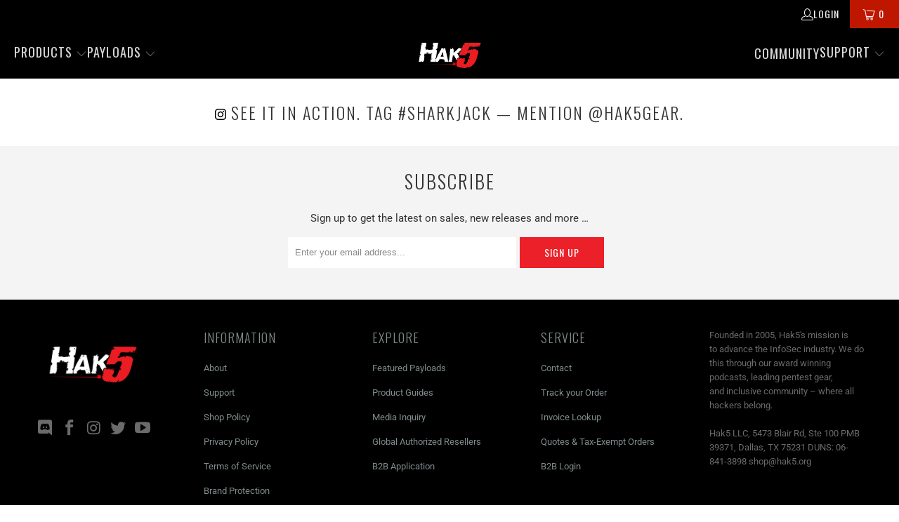

--- FILE ---
content_type: text/html; charset=utf-8
request_url: https://www.hakshop.com/pages/shark-jack-playlist
body_size: 40174
content:
<!DOCTYPE html>
<html class="no-js no-touch" lang="en">
  <head>
	<script async crossorigin fetchpriority="high" src="/cdn/shopifycloud/importmap-polyfill/es-modules-shim.2.4.0.js"></script>
<script src="//www.hakshop.com/cdn/shop/files/pandectes-rules.js?v=10607689548271611749"></script>
	
	
	
    <meta charset="utf-8">
    <meta http-equiv="cleartype" content="on">
    <meta name="robots" content="index,follow">

    <!-- Mobile Specific Metas -->
    <meta name="HandheldFriendly" content="True">
    <meta name="MobileOptimized" content="320">
    <meta name="viewport" content="width=device-width,initial-scale=1">
    <meta name="theme-color" content="#ffffff">

    
    <title>
      Shark Jack - Playlist - Hak5
    </title>

    
      <meta name="description" content="See it in action. Tag #sharkjack — Mention @hak5gear."/>
    

    <link rel="preconnect" href="https://fonts.shopifycdn.com" />
    <link rel="preconnect" href="https://cdn.shopify.com" />
    <link rel="preconnect" href="https://cdn.shopifycloud.com" />

    <link rel="dns-prefetch" href="https://v.shopify.com" />
    <link rel="dns-prefetch" href="https://www.youtube.com" />
    <link rel="dns-prefetch" href="https://vimeo.com" />

    <link href="//www.hakshop.com/cdn/shop/t/71/assets/jquery.min.js?v=147293088974801289311745097029" as="script" rel="preload">

    <!-- Stylesheet for Fancybox library -->
    <link rel="stylesheet" href="//www.hakshop.com/cdn/shop/t/71/assets/fancybox.css?v=19278034316635137701745097028" type="text/css" media="all" defer>

    <!-- Devkit styles --><style>
  @layer base, components, utilities, overrides;
</style><style data-shopify>:root {
    /* ===================================== */
    /* Root variables */
    /* ===================================== */

    --root-font-size: 16px;
    --root-color-primary: #000;
    --root-color-secondary: #fff;

    /* ===================================== */
    /* Colors */
    /* ===================================== */

    --color-primary: var(--root-color-primary);
    --color-secondary: var(--root-color-secondary);

    --link-color: #ec2028;
    --link-hover-color: #ec2028;
    --border-color: #cccccc;

    /* ===================================== */
    /* Icons */
    /* ===================================== */

    --icon-color: ;
    --icon-hover-color: var(--link-hover-color);
    --icon-size: px;

    /* ===================================== */
    /* Buttons */
    /* ===================================== */

    --button-style: square;
    --button-weight: normal;
    --button-font-size: 14;
    --button-font-transform: uppercase;
    --btn-color: #ec2028;
    --btn-text-color: #ffffff;
    --btn-hover-color: #bf1600;

    
        --border-radius: 0;
      

    /* ===================================== */
    /* Typography */
    /* ===================================== */

    --regular-font-family: Roboto;
    --regular-font-fallback-families: sans-serif;
    --regular-font-weight: 400;
    --regular-font-style: normal;
    --regular-font-size: 15px;
    --regular-font-transform: none;
    --regular-color: #333333;

    --headline-font-family: Oswald, sans-serif;
    --headline-font-weight: 300;
    --headline-font-style: normal;
    --headline-font-transform: uppercase;
    --headline-color: #333333;
    --headline-letter_spacing: 2px;

    /* ===================================== */
    /* Components */
    /* ===================================== */

    /* Nav */
    --nav-font: Oswald, sans-serif;
    --nav-font-style: normal;
    --nav-letter-spacing: 1;

    /* Footer */
    --sub-footer-text-color: #6b6b6b;
    --headline-footer-text-color: #7f8c8d;
    --footer-heading-font-size: 18;

    /* Newsletter */
    --use-newsletter-border: false;
    --newsletter-section-background-color: #f4f4f4;
    --newsletter-section-color: #333333;
    --newsletter-section-background-color-gradient: ;
    --newsletter-popup-image-align: left;
    --newsletter-popup-close: true;
    --newsletter-popup-text-align: left;
    --newsletter-popup-background-color: #ffffff;
    --newsletter-popup-color: #363636;
    --newsletter-popup-background-color-gradient: ;
  }</style>
<style data-shopify>h1, h2, h3, h4, h5, h6,
  .h1, .h2, .h3, .h4, .h5, .h6 {
    font-family: var(--headline-font-family);
    font-weight: var(--headline-font-weight);
    font-style: var(--headline-font-style);
    text-transform: var(--headline-font-transform);
    line-height: 1.5;
    color: var(--headline-color);
    display: block;
    letter-spacing: var(--headline-letter_spacing);
    text-rendering: optimizeLegibility;

    a {
      &:link,
      &:visited {
        color: inherit;
      }

      &:hover,
      &:active {
        color: var(--link-color);
      }
    }
  }

  h1, .h1 {
    font-size: 30px;
    margin: 0 auto 15px;
    clear: both;
    font-weight: var(--headline-font-weight);
    padding-top: 4px;
  }

  h2,
  .h2 {
    font-size: 27px;
    margin-bottom: 0.75em;
  }

  h3,
  .h3 {
    font-size: 24px;
    margin: 0 auto 15px 0;

    &.title {
      line-height: 1.25;
      margin: 0 auto 15px;
      clear: both;
      padding-top: 4px;
    }

    &.sub_title {
      padding: 5px 0;
    }
  }

  h4,
  .h4 {
    font-size: 21px;
    margin: 0 0 0.5em 0;
    padding: 7px 0;

    &.title a {
      border: 0;
      padding: 0;
      margin: 0;
    }
  }

  h5,
  .h5 {
    font-size: 19px;
    margin: 0 0 0.5em 0;
    padding: 7px 0;

    &.sub_title {
      padding: 5px 0;
      color: var(--headline-color);
    }

    &.sub_title a {
      color: var(--headline-color);
    }
  }

  h6,
  .h6 {
    font-size: 18px;
    letter-spacing: calc(var(--headline-letter_spacing) / 2);
    margin: 0 0 0.5em 0;
    padding: 7px 0;

    &.title {
      line-height: 32px;
      margin: 0 0 0.5em 0;
    }
  }

  p {
    margin: 0 0 15px;
    font-style: normal;
    line-height: 1.6em;
  }

  .text-align--center {
    text-align: center;
  }

  .text-align--left {
    text-align: left;
  }

  .text-align--right {
    text-align: right;
  }</style>
<style data-shopify>:root {
    /* Root Colors */
    --color-primary: #333333;
    --color-secondary: #ffffff;
  }

  html, body {
    color: var(--color-primary);
    background-color: var(--color-secondary);
  }</style>

<style>
      
    /*! modern-normalize v3.0.1 | MIT License | https://github.com/sindresorhus/modern-normalize */*,:before,:after{box-sizing:border-box}html{font-family:system-ui,Segoe UI,Roboto,Helvetica,Arial,sans-serif,"Apple Color Emoji","Segoe UI Emoji";line-height:1.15;text-size-adjust:100%;tab-size:4}body{margin:0}b,strong{font-weight:bolder}code,kbd,samp,pre{font-family:ui-monospace,SFMono-Regular,Consolas,Liberation Mono,Menlo,monospace;font-size:1em}small{font-size:80%}sub,sup{position:relative;font-size:75%;line-height:0;vertical-align:baseline}sub{bottom:-.25em}sup{top:-.5em}table{border-color:currentcolor}button,input,optgroup,select,textarea{margin:0;font-family:inherit;font-size:100%;line-height:1.15}button,[type=button],[type=reset],[type=submit]{-webkit-appearance:auto;appearance:auto}legend{padding:0}progress{vertical-align:baseline}::-webkit-inner-spin-button,::-webkit-outer-spin-button{height:auto}[type=search]{-webkit-appearance:textfield;appearance:textfield;outline-offset:-2px}::-webkit-search-decoration{-webkit-appearance:none;appearance:none}::-webkit-file-upload-button{font:inherit;-webkit-appearance:auto;appearance:auto}summary{display:list-item}
/*# sourceMappingURL=/s/files/1/1865/9007/t/15/assets/vendor.modern-normalize.css.map?v=101712644036999526981744086953 */

  
    </style>




<style>
      
    form,fieldset{margin-bottom:20px}input[type=text],input[type=password],input[type=email],input[type=search],input[type=url],input[type=tel],input[type=number],input[type=date],input[type=month],input[type=week],input[type=time],input[type=range],input[type=color],select,textarea{display:block;width:100%;height:44px;max-height:100%;padding:0 10px;margin:0;font:13px HelveticaNeue-Light,Helvetica Neue Light,Helvetica Neue,Helvetica,Arial,sans-serif;line-height:22px;color:#5f6a7d;-webkit-appearance:none;appearance:none;outline:none;background:#fff;border:1px solid var(--border-color);text-rendering:optimizelegibility;border-radius:var(--border-radius)}@media only screen and (width <= 480px){input[type=text],input[type=password],input[type=email],input[type=search],input[type=url],input[type=tel],input[type=number],input[type=date],input[type=month],input[type=week],input[type=time],input[type=range],input[type=color],select,textarea{font-size:16px}}input[type=text]:active,input[type=text]:focus,input[type=password]:active,input[type=password]:focus,input[type=email]:active,input[type=email]:focus,input[type=search]:active,input[type=search]:focus,input[type=url]:active,input[type=url]:focus,input[type=tel]:active,input[type=tel]:focus,input[type=number]:active,input[type=number]:focus,input[type=date]:active,input[type=date]:focus,input[type=month]:active,input[type=month]:focus,input[type=week]:active,input[type=week]:focus,input[type=time]:active,input[type=time]:focus,input[type=range]:active,input[type=range]:focus,input[type=color]:active,input[type=color]:focus,select:active,select:focus,textarea:active,textarea:focus{color:#444;border:1px solid #aaa}input[type=number]::-webkit-outer-spin-button,input[type=number]::-webkit-inner-spin-button{margin:0;-webkit-appearance:none;appearance:none}input[type=text]::-ms-clear{display:none;width:0;height:0}input[type=text]::-ms-reveal{display:none;width:0;height:0}input[type=search]::-webkit-search-decoration,input[type=search]::-webkit-search-cancel-button,input[type=search]::-webkit-search-results-button,input[type=search]::-webkit-search-results-decoration{display:none}input[type=date]{display:inline-flex}input[type=number]{-webkit-appearance:textfield!important;appearance:textfield!important}select::-ms-expand{display:none}select{padding:8px var(--pill-padding, 14px) 8px;text-overflow:"";text-indent:.01px;-webkit-appearance:none;appearance:none;background:#fff url("data:image/svg+xml,%3Csvg width='50' height='27' xmlns='http://www.w3.org/2000/svg'%3E%3Cpath d='M25 27.05 0 1.319 1.367 0 25 24.316 48.633 0 50 1.318z' fill='%23000' fill-rule='nonzero'/%3E%3C/svg%3E%0A") no-repeat 95% 50%;background-size:.85rem;border:1px solid #d9dbdc;border-radius:var(--border-radius)}label,legend{display:block;margin-bottom:5px;font-size:13px;font-weight:700;text-align:left;text-transform:var(--regular-font-transform)}input[type=checkbox]{display:inline}label span,legend span{font-size:13px;font-weight:700;color:#444}textarea{min-height:120px;padding:15px 9px}
/*# sourceMappingURL=/s/files/1/2282/8555/t/80/assets/util.forms.css.map?v=9434103573914653061746758600 */

  
    </style>


<style>
      
    svg.icon {
  display: inline-block;
  width: var(--icon-width-size, var(--icon-size));
  height: var(--icon-height-size, var(--icon-size));
  vertical-align: middle;
  color: inherit;
}

  
    </style>


<link href="//www.hakshop.com/cdn/shop/t/71/assets/util.grid.css?v=72002231341491640291745097029" rel="stylesheet" type="text/css" media="all" />
    <script>
      console.warn('Asset size is too large to inline stylesheet: util.grid.css');
    </script>


<style>
      
    .page-blocks{display:flex;flex-wrap:wrap;justify-content:center;width:100%}.shopify-section{width:100%}@media only screen and (width <= 480px){.shopify-section{width:100%!important;padding-right:0!important;padding-left:0!important}}.section{width:95%;max-width:1200px;margin-right:auto;margin-left:auto}.section.is-width-wide{width:100%;max-width:none}.section-wrapper{display:flex;flex-wrap:wrap;justify-content:center;width:100%}.section-wrapper .under-menu:nth-child(1) .full-width--false{margin-top:30px}.no-js .section-wrapper .under-menu:nth-child(1) .full-width--false{margin-top:0}.section-wrapper--product{width:95%;max-width:1200px;margin-right:auto;margin-left:auto}.section-wrapper--product .section{width:100%}.section-wrapper--product.is-width-wide{width:100%;max-width:none}@media only screen and (width <= 798px){.mobile_nav-fixed--true .section-wrapper{display:block;margin-top:40px}}@media only screen and (width <= 798px){.mobile_nav-fixed--true.promo-banner--show .section-wrapper{display:block;margin-top:70px}}
/*# sourceMappingURL=/s/files/1/2282/8555/t/80/assets/util.section.css.map?v=153702294399133020061746758601 */

  
    </style>



<link rel="preconnect" href="https://fonts.googleapis.com">
<link rel="preconnect" href="https://fonts.gstatic.com" crossorigin>
<link
  href="https://fonts.googleapis.com/css2?family=Oswald:wght@200..700&family=Roboto:ital,wght@0,100..900;1,100..900&display=swap"
  rel="stylesheet"
>
<style>
  :root {
    --link-color: #03a196;
    --link-hover-color: #03857c;

    --icon-color: #000;
    --icon-size: 24px;

    --headline-font-family: 'Oswald', sans-serif;
    --headline-font-weight: 300;
    --headline-font-style: normal;
    --headline-font-transform: uppercase;
    --headline-color: #333;
    --headline-letter_spacing: 2px;

    --regular-font-family: 'Roboto', sans-serif;
    --regular-font-weight: 400;
    --regular-font-style: normal;
    --regular-font-size: 15px;
    --regular-font-transform: none;
    --regular-color: #333;

    --border-radius: 0;
  }

  body {
    font-family: var(--regular-font-family);
    font-weight: var(--regular-font-weight);
    font-style: var(--regular-font-style);
    font-size: var(--regular-font-size);
    text-transform: var(--regular-font-transform);
    color: var(--regular-color);
    line-height: 1.6em;
    overflow: auto;
  }
</style>


    <!-- Stylesheets for Turbo -->
    <link href="//www.hakshop.com/cdn/shop/t/71/assets/styles.css?v=47279917857322055231762793932" rel="stylesheet" type="text/css" media="all" />

    <!-- Icons -->
    
      <link rel="shortcut icon" type="image/x-icon" href="//www.hakshop.com/cdn/shop/files/favicon_180x180.png?v=1613748047">
      <link rel="apple-touch-icon" href="//www.hakshop.com/cdn/shop/files/favicon_180x180.png?v=1613748047"/>
      <link rel="apple-touch-icon" sizes="57x57" href="//www.hakshop.com/cdn/shop/files/favicon_57x57.png?v=1613748047"/>
      <link rel="apple-touch-icon" sizes="60x60" href="//www.hakshop.com/cdn/shop/files/favicon_60x60.png?v=1613748047"/>
      <link rel="apple-touch-icon" sizes="72x72" href="//www.hakshop.com/cdn/shop/files/favicon_72x72.png?v=1613748047"/>
      <link rel="apple-touch-icon" sizes="76x76" href="//www.hakshop.com/cdn/shop/files/favicon_76x76.png?v=1613748047"/>
      <link rel="apple-touch-icon" sizes="114x114" href="//www.hakshop.com/cdn/shop/files/favicon_114x114.png?v=1613748047"/>
      <link rel="apple-touch-icon" sizes="180x180" href="//www.hakshop.com/cdn/shop/files/favicon_180x180.png?v=1613748047"/>
      <link rel="apple-touch-icon" sizes="228x228" href="//www.hakshop.com/cdn/shop/files/favicon_228x228.png?v=1613748047"/>
    
    <link rel="canonical" href="https://shop.hak5.org/pages/shark-jack-playlist"/>

    

    
      <script type="text/javascript" src="/services/javascripts/currencies.js" data-no-instant></script>
    

    
      <script src="//www.hakshop.com/cdn/shop/t/71/assets/currencies.js?v=1648699478663843391745097028" defer></script>
    

    
    <script>
      window.PXUTheme = window.PXUTheme || {};
      window.PXUTheme.version = '9.5.2';
      window.PXUTheme.name = 'Turbo';
    </script>
    


    
<template id="price-ui">
<span class="compare-at-price" data-compare-at-price></span><span class="price " data-price></span><span class="unit-pricing" data-unit-pricing></span></template>
    <template id="price-ui-badge">
<span class="badge" data-badge></span></template>
    
    <template id="price-ui__price">
<span class="money" data-price></span></template>
    <template id="price-ui__price-range">
<span class="price-min" data-price-min><span class="money" data-price></span></span> - 
<span class="price-max" data-price-max><span class="money" data-price></span></span></template>
    <template id="price-ui__unit-pricing">
<span class="unit-quantity" data-unit-quantity></span> | 
<span class="unit-price" data-unit-price><span class="money" data-price></span></span> / 
<span class="unit-measurement" data-unit-measurement></span></template>
    <template id="price-ui-badge__percent-savings-range">Save up to 
<span data-price-percent></span>%</template>
    <template id="price-ui-badge__percent-savings">Save 
<span data-price-percent></span>%</template>
    <template id="price-ui-badge__price-savings-range">Save up to 
<span class="money" data-price></span></template>
    <template id="price-ui-badge__price-savings">Save 
<span class="money" data-price></span></template>
    <template id="price-ui-badge__on-sale">Sale</template>
    <template id="price-ui-badge__sold-out">Sold out</template>
    <template id="price-ui-badge__in-stock">In stock</template>
    
<script type="importmap">
{
  "imports": {
    "component.age-gate": "//www.hakshop.com/cdn/shop/t/71/assets/component.age-gate.js?v=178206963185212261781745097028",
    "component.back-to-top-button": "//www.hakshop.com/cdn/shop/t/71/assets/component.back-to-top-button.js?v=121105669381073937401745097028",
    "currencies": "//www.hakshop.com/cdn/shop/t/71/assets/currencies.js?v=1648699478663843391745097028",
    "instantclick": "//www.hakshop.com/cdn/shop/t/71/assets/instantclick.min.js?v=20092422000980684151745097028",
    "jquery.cart": "//www.hakshop.com/cdn/shop/t/71/assets/jquery.cart.min.js?v=166679848951413287571745097029",
    "jquery": "//www.hakshop.com/cdn/shop/t/71/assets/jquery.min.js?v=147293088974801289311745097029",
    "themeEditorSections": "//www.hakshop.com/cdn/shop/t/71/assets/themeEditorSections.js?v=5839781550804967381745097029",
    "util.animations": "//www.hakshop.com/cdn/shop/t/71/assets/util.animations.js?v=88379227021148447571745097029",
    "util.events": "//www.hakshop.com/cdn/shop/t/71/assets/util.events.js?v=163430142883111782711745097029",
    "vendor.isbot": "//www.hakshop.com/cdn/shop/t/71/assets/vendor.isbot.js?v=141969293939305478221745097029",
    "vendor.just-debounce": "//www.hakshop.com/cdn/shop/t/71/assets/vendor.just-debounce.js?v=43348262834111556771745097029",
    "vendor.noscroll.96a94b32": "//www.hakshop.com/cdn/shop/t/71/assets/vendor.noscroll.96a94b32.js?v=103500330829761603901745097029",
    "vendor.noscroll": "//www.hakshop.com/cdn/shop/t/71/assets/vendor.noscroll.js?v=81117179843272977361745097029",
    "vendors": "//www.hakshop.com/cdn/shop/t/71/assets/vendors.js?v=176241922172216752211745097029"
  }
}
</script><script>
      
window.PXUTheme = window.PXUTheme || {};


window.PXUTheme.theme_settings = {};
window.PXUTheme.currency = {};
window.PXUTheme.routes = window.PXUTheme.routes || {};


window.PXUTheme.theme_settings.display_tos_checkbox = true;
window.PXUTheme.theme_settings.go_to_checkout = false;
window.PXUTheme.theme_settings.cart_action = "ajax";
window.PXUTheme.theme_settings.cart_shipping_calculator = false;


window.PXUTheme.theme_settings.collection_swatches = false;
window.PXUTheme.theme_settings.collection_secondary_image = false;


window.PXUTheme.currency.show_multiple_currencies = true;
window.PXUTheme.currency.shop_currency = "USD";
window.PXUTheme.currency.default_currency = "USD";
window.PXUTheme.currency.display_format = "money_format";
window.PXUTheme.currency.money_format = "${{amount}}";
window.PXUTheme.currency.money_format_no_currency = "${{amount}}";
window.PXUTheme.currency.money_format_currency = "${{amount}} USD";
window.PXUTheme.currency.native_multi_currency = false;
window.PXUTheme.currency.iso_code = "USD";
window.PXUTheme.currency.symbol = "$";


window.PXUTheme.theme_settings.display_inventory_left = false;
window.PXUTheme.theme_settings.inventory_threshold = 10;
window.PXUTheme.theme_settings.limit_quantity = false;


window.PXUTheme.theme_settings.menu_position = null;


window.PXUTheme.theme_settings.newsletter_popup = false;
window.PXUTheme.theme_settings.newsletter_popup_days = "14";
window.PXUTheme.theme_settings.newsletter_popup_mobile = false;
window.PXUTheme.theme_settings.newsletter_popup_seconds = 14;


window.PXUTheme.theme_settings.pagination_type = "load_more";


window.PXUTheme.theme_settings.enable_shopify_collection_badges = true;
window.PXUTheme.theme_settings.quick_shop_thumbnail_position = "bottom-thumbnails";
window.PXUTheme.theme_settings.product_form_style = "radio";
window.PXUTheme.theme_settings.sale_banner_enabled = true;
window.PXUTheme.theme_settings.display_savings = true;
window.PXUTheme.theme_settings.display_sold_out_price = false;
window.PXUTheme.theme_settings.free_text = "Free";
window.PXUTheme.theme_settings.video_looping = false;
window.PXUTheme.theme_settings.quick_shop_style = "popup";
window.PXUTheme.theme_settings.hover_enabled = false;


window.PXUTheme.routes.cart_url = "/cart";
window.PXUTheme.routes.cart_update_url = "/cart/update";
window.PXUTheme.routes.root_url = "/";
window.PXUTheme.routes.search_url = "/search";
window.PXUTheme.routes.all_products_collection_url = "/collections/all";
window.PXUTheme.routes.product_recommendations_url = "/recommendations/products";
window.PXUTheme.routes.predictive_search_url = "/search/suggest";


window.PXUTheme.theme_settings.image_loading_style = "appear";


window.PXUTheme.theme_settings.enable_autocomplete = false;


window.PXUTheme.theme_settings.page_dots_enabled = false;
window.PXUTheme.theme_settings.slideshow_arrow_size = "light";


window.PXUTheme.theme_settings.quick_shop_enabled = false;


window.PXUTheme.translation = {};


window.PXUTheme.translation.agree_to_terms_warning = "You must agree with the terms and conditions to checkout.";
window.PXUTheme.translation.one_item_left = "item left";
window.PXUTheme.translation.items_left_text = "items left";
window.PXUTheme.translation.cart_savings_text = "Total Savings";
window.PXUTheme.translation.cart_discount_text = "Discount";
window.PXUTheme.translation.cart_subtotal_text = "Subtotal";
window.PXUTheme.translation.cart_remove_text = "Remove";
window.PXUTheme.translation.cart_free_text = "Free";


window.PXUTheme.translation.newsletter_success_text = "Thank you for joining our mailing list!";


window.PXUTheme.translation.notify_email = "Enter your email address...";
window.PXUTheme.translation.notify_email_value = "Translation missing: en.contact.fields.email";
window.PXUTheme.translation.notify_email_send = "Send";
window.PXUTheme.translation.notify_message_first = "Please notify me when ";
window.PXUTheme.translation.notify_message_last = " becomes available - ";
window.PXUTheme.translation.notify_success_text = "Thanks! We will notify you when this product becomes available!";


window.PXUTheme.translation.add_to_cart = "Add to Cart";
window.PXUTheme.translation.coming_soon_text = "Coming Soon";
window.PXUTheme.translation.sold_out_text = "Sold Out";
window.PXUTheme.translation.sale_text = "Sale";
window.PXUTheme.translation.savings_text = "You Save";
window.PXUTheme.translation.percent_off_text = "% off";
window.PXUTheme.translation.from_text = "from";
window.PXUTheme.translation.new_text = "New";
window.PXUTheme.translation.pre_order_text = "Pre-Order";
window.PXUTheme.translation.unavailable_text = "Unavailable";


window.PXUTheme.translation.all_results = "View all results";
window.PXUTheme.translation.no_results = "Sorry, no results!";


window.PXUTheme.media_queries = {};
window.PXUTheme.media_queries.small = window.matchMedia( "(max-width: 480px)" );
window.PXUTheme.media_queries.medium = window.matchMedia( "(max-width: 798px)" );
window.PXUTheme.media_queries.large = window.matchMedia( "(min-width: 799px)" );
window.PXUTheme.media_queries.larger = window.matchMedia( "(min-width: 960px)" );
window.PXUTheme.media_queries.xlarge = window.matchMedia( "(min-width: 1200px)" );
window.PXUTheme.media_queries.ie10 = window.matchMedia( "all and (-ms-high-contrast: none), (-ms-high-contrast: active)" );
window.PXUTheme.media_queries.tablet = window.matchMedia( "only screen and (min-width: 799px) and (max-width: 1024px)" );
window.PXUTheme.media_queries.mobile_and_tablet = window.matchMedia( "(max-width: 1024px)" );

    </script>

    

    
      <script src="//www.hakshop.com/cdn/shop/t/71/assets/instantclick.min.js?v=20092422000980684151745097028" data-no-instant defer></script>

      <script data-no-instant>
        window.addEventListener('DOMContentLoaded', function() {

          function inIframe() {
            try {
              return window.self !== window.top;
            } catch (e) {
              return true;
            }
          }

          if (!inIframe()){
            InstantClick.on('change', function() {

              $('head script[src*="shopify"]').each(function() {
                var script = document.createElement('script');
                script.type = 'text/javascript';
                script.src = $(this).attr('src');

                $('body').append(script);
              });

              $('body').removeClass('fancybox-active');
              $.fancybox.destroy();

              InstantClick.init();

            });
          }
        });
      </script>
    

    <script>
      
    </script>

    <script>window.performance && window.performance.mark && window.performance.mark('shopify.content_for_header.start');</script><meta name="google-site-verification" content="qmdUSNbd6AUZ1IftZP5-PROkII3lrlcvJocjwqZRrzk">
<meta name="facebook-domain-verification" content="gfsohoraw3aw61htjkd6ctsafcj56u">
<meta id="shopify-digital-wallet" name="shopify-digital-wallet" content="/682142/digital_wallets/dialog">
<meta name="shopify-checkout-api-token" content="05d8fda7fbda47f27a9c285b82f22777">
<meta id="in-context-paypal-metadata" data-shop-id="682142" data-venmo-supported="false" data-environment="production" data-locale="en_US" data-paypal-v4="true" data-currency="USD">
<script async="async" src="/checkouts/internal/preloads.js?locale=en-US"></script>
<link rel="preconnect" href="https://shop.app" crossorigin="anonymous">
<script async="async" src="https://shop.app/checkouts/internal/preloads.js?locale=en-US&shop_id=682142" crossorigin="anonymous"></script>
<script id="apple-pay-shop-capabilities" type="application/json">{"shopId":682142,"countryCode":"US","currencyCode":"USD","merchantCapabilities":["supports3DS"],"merchantId":"gid:\/\/shopify\/Shop\/682142","merchantName":"Hak5","requiredBillingContactFields":["postalAddress","email","phone"],"requiredShippingContactFields":["postalAddress","email","phone"],"shippingType":"shipping","supportedNetworks":["visa","masterCard","amex","discover","elo","jcb"],"total":{"type":"pending","label":"Hak5","amount":"1.00"},"shopifyPaymentsEnabled":true,"supportsSubscriptions":true}</script>
<script id="shopify-features" type="application/json">{"accessToken":"05d8fda7fbda47f27a9c285b82f22777","betas":["rich-media-storefront-analytics"],"domain":"www.hakshop.com","predictiveSearch":true,"shopId":682142,"locale":"en"}</script>
<script>var Shopify = Shopify || {};
Shopify.shop = "hakshop.myshopify.com";
Shopify.locale = "en";
Shopify.currency = {"active":"USD","rate":"1.0"};
Shopify.country = "US";
Shopify.theme = {"name":"Turbo Portland - v9.5.2 - Updated 2025-04-19","id":132700700785,"schema_name":"Turbo","schema_version":"9.5.2","theme_store_id":null,"role":"main"};
Shopify.theme.handle = "null";
Shopify.theme.style = {"id":null,"handle":null};
Shopify.cdnHost = "www.hakshop.com/cdn";
Shopify.routes = Shopify.routes || {};
Shopify.routes.root = "/";</script>
<script type="module">!function(o){(o.Shopify=o.Shopify||{}).modules=!0}(window);</script>
<script>!function(o){function n(){var o=[];function n(){o.push(Array.prototype.slice.apply(arguments))}return n.q=o,n}var t=o.Shopify=o.Shopify||{};t.loadFeatures=n(),t.autoloadFeatures=n()}(window);</script>
<script>
  window.ShopifyPay = window.ShopifyPay || {};
  window.ShopifyPay.apiHost = "shop.app\/pay";
  window.ShopifyPay.redirectState = null;
</script>
<script id="shop-js-analytics" type="application/json">{"pageType":"page"}</script>
<script defer="defer" async type="module" src="//www.hakshop.com/cdn/shopifycloud/shop-js/modules/v2/client.init-shop-cart-sync_BApSsMSl.en.esm.js"></script>
<script defer="defer" async type="module" src="//www.hakshop.com/cdn/shopifycloud/shop-js/modules/v2/chunk.common_CBoos6YZ.esm.js"></script>
<script type="module">
  await import("//www.hakshop.com/cdn/shopifycloud/shop-js/modules/v2/client.init-shop-cart-sync_BApSsMSl.en.esm.js");
await import("//www.hakshop.com/cdn/shopifycloud/shop-js/modules/v2/chunk.common_CBoos6YZ.esm.js");

  window.Shopify.SignInWithShop?.initShopCartSync?.({"fedCMEnabled":true,"windoidEnabled":true});

</script>
<script>
  window.Shopify = window.Shopify || {};
  if (!window.Shopify.featureAssets) window.Shopify.featureAssets = {};
  window.Shopify.featureAssets['shop-js'] = {"shop-cart-sync":["modules/v2/client.shop-cart-sync_DJczDl9f.en.esm.js","modules/v2/chunk.common_CBoos6YZ.esm.js"],"init-fed-cm":["modules/v2/client.init-fed-cm_BzwGC0Wi.en.esm.js","modules/v2/chunk.common_CBoos6YZ.esm.js"],"init-windoid":["modules/v2/client.init-windoid_BS26ThXS.en.esm.js","modules/v2/chunk.common_CBoos6YZ.esm.js"],"shop-cash-offers":["modules/v2/client.shop-cash-offers_DthCPNIO.en.esm.js","modules/v2/chunk.common_CBoos6YZ.esm.js","modules/v2/chunk.modal_Bu1hFZFC.esm.js"],"shop-button":["modules/v2/client.shop-button_D_JX508o.en.esm.js","modules/v2/chunk.common_CBoos6YZ.esm.js"],"init-shop-email-lookup-coordinator":["modules/v2/client.init-shop-email-lookup-coordinator_DFwWcvrS.en.esm.js","modules/v2/chunk.common_CBoos6YZ.esm.js"],"shop-toast-manager":["modules/v2/client.shop-toast-manager_tEhgP2F9.en.esm.js","modules/v2/chunk.common_CBoos6YZ.esm.js"],"shop-login-button":["modules/v2/client.shop-login-button_DwLgFT0K.en.esm.js","modules/v2/chunk.common_CBoos6YZ.esm.js","modules/v2/chunk.modal_Bu1hFZFC.esm.js"],"avatar":["modules/v2/client.avatar_BTnouDA3.en.esm.js"],"init-shop-cart-sync":["modules/v2/client.init-shop-cart-sync_BApSsMSl.en.esm.js","modules/v2/chunk.common_CBoos6YZ.esm.js"],"pay-button":["modules/v2/client.pay-button_BuNmcIr_.en.esm.js","modules/v2/chunk.common_CBoos6YZ.esm.js"],"init-shop-for-new-customer-accounts":["modules/v2/client.init-shop-for-new-customer-accounts_DrjXSI53.en.esm.js","modules/v2/client.shop-login-button_DwLgFT0K.en.esm.js","modules/v2/chunk.common_CBoos6YZ.esm.js","modules/v2/chunk.modal_Bu1hFZFC.esm.js"],"init-customer-accounts-sign-up":["modules/v2/client.init-customer-accounts-sign-up_TlVCiykN.en.esm.js","modules/v2/client.shop-login-button_DwLgFT0K.en.esm.js","modules/v2/chunk.common_CBoos6YZ.esm.js","modules/v2/chunk.modal_Bu1hFZFC.esm.js"],"shop-follow-button":["modules/v2/client.shop-follow-button_C5D3XtBb.en.esm.js","modules/v2/chunk.common_CBoos6YZ.esm.js","modules/v2/chunk.modal_Bu1hFZFC.esm.js"],"checkout-modal":["modules/v2/client.checkout-modal_8TC_1FUY.en.esm.js","modules/v2/chunk.common_CBoos6YZ.esm.js","modules/v2/chunk.modal_Bu1hFZFC.esm.js"],"init-customer-accounts":["modules/v2/client.init-customer-accounts_C0Oh2ljF.en.esm.js","modules/v2/client.shop-login-button_DwLgFT0K.en.esm.js","modules/v2/chunk.common_CBoos6YZ.esm.js","modules/v2/chunk.modal_Bu1hFZFC.esm.js"],"lead-capture":["modules/v2/client.lead-capture_Cq0gfm7I.en.esm.js","modules/v2/chunk.common_CBoos6YZ.esm.js","modules/v2/chunk.modal_Bu1hFZFC.esm.js"],"shop-login":["modules/v2/client.shop-login_BmtnoEUo.en.esm.js","modules/v2/chunk.common_CBoos6YZ.esm.js","modules/v2/chunk.modal_Bu1hFZFC.esm.js"],"payment-terms":["modules/v2/client.payment-terms_BHOWV7U_.en.esm.js","modules/v2/chunk.common_CBoos6YZ.esm.js","modules/v2/chunk.modal_Bu1hFZFC.esm.js"]};
</script>
<script>(function() {
  var isLoaded = false;
  function asyncLoad() {
    if (isLoaded) return;
    isLoaded = true;
    var urls = ["https:\/\/shy.elfsight.com\/p\/platform.js?v=1.5.7\u0026shop=hakshop.myshopify.com","https:\/\/app.easyquote.pw\/easyquote.js?url=https:\/\/app.easyquote.pw\u0026shop=hakshop.myshopify.com","https:\/\/reorder-master.hulkapps.com\/reorderjs\/re-order.js?1668989323\u0026shop=hakshop.myshopify.com","https:\/\/app-easy-product-downloads.fr\/js\/ajax\/easy_product_dl_get_product_download.js?shop=hakshop.myshopify.com","https:\/\/cdn.richpanel.com\/js\/richpanel_shopify_script.js?appClientId=hak58601\u0026tenantId=hak5860\u0026shop=hakshop.myshopify.com\u0026shop=hakshop.myshopify.com","https:\/\/gallery.cevoid.com\/embed.js?shop=hakshop.myshopify.com","\/\/cdn.shopify.com\/proxy\/8ed777bb9319d8665f5b4dee6e36d7fbc9b91005c0a8e7b770dbe12eca26bcd6\/variant-description.herokuapp.com\/scripts\/variant-description-app.js?shop=hakshop.myshopify.com\u0026sp-cache-control=cHVibGljLCBtYXgtYWdlPTkwMA","https:\/\/cdn.verifypass.com\/seller\/launcher.js?shop=hakshop.myshopify.com","https:\/\/services.nofraud.com\/js\/device.js?shop=hakshop.myshopify.com","\/\/cdn.shopify.com\/proxy\/f39ee967069193ed7a369b503abcde9452e43a00f6c261870de8951cea1468bd\/static.cdn.printful.com\/static\/js\/external\/shopify-product-customizer.js?v=0.28\u0026shop=hakshop.myshopify.com\u0026sp-cache-control=cHVibGljLCBtYXgtYWdlPTkwMA","\/\/cdn.shopify.com\/proxy\/d052318bdb34b9e3a86dd7e19880bd309b01e200067205620f498d73e473a98b\/app.ilovebyob.com\/static\/shopify_app\/js\/cart.js?shop=hakshop.myshopify.com\u0026sp-cache-control=cHVibGljLCBtYXgtYWdlPTkwMA","https:\/\/cdn.hextom.com\/js\/eventpromotionbar.js?shop=hakshop.myshopify.com","https:\/\/cdn.hextom.com\/js\/freeshippingbar.js?shop=hakshop.myshopify.com","https:\/\/cdn.hextom.com\/js\/lastsecondcoupon.js?shop=hakshop.myshopify.com","https:\/\/sdk.postscript.io\/sdk-script-loader.bundle.js?shopId=7832\u0026shop=hakshop.myshopify.com"];
    for (var i = 0; i < urls.length; i++) {
      var s = document.createElement('script');
      s.type = 'text/javascript';
      s.async = true;
      s.src = urls[i];
      var x = document.getElementsByTagName('script')[0];
      x.parentNode.insertBefore(s, x);
    }
  };
  if(window.attachEvent) {
    window.attachEvent('onload', asyncLoad);
  } else {
    window.addEventListener('load', asyncLoad, false);
  }
})();</script>
<script id="__st">var __st={"a":682142,"offset":-28800,"reqid":"b785218a-a0e7-4dba-b887-cd22581fa164-1768882671","pageurl":"www.hakshop.com\/pages\/shark-jack-playlist","s":"pages-80352215153","u":"053c70e8729a","p":"page","rtyp":"page","rid":80352215153};</script>
<script>window.ShopifyPaypalV4VisibilityTracking = true;</script>
<script id="captcha-bootstrap">!function(){'use strict';const t='contact',e='account',n='new_comment',o=[[t,t],['blogs',n],['comments',n],[t,'customer']],c=[[e,'customer_login'],[e,'guest_login'],[e,'recover_customer_password'],[e,'create_customer']],r=t=>t.map((([t,e])=>`form[action*='/${t}']:not([data-nocaptcha='true']) input[name='form_type'][value='${e}']`)).join(','),a=t=>()=>t?[...document.querySelectorAll(t)].map((t=>t.form)):[];function s(){const t=[...o],e=r(t);return a(e)}const i='password',u='form_key',d=['recaptcha-v3-token','g-recaptcha-response','h-captcha-response',i],f=()=>{try{return window.sessionStorage}catch{return}},m='__shopify_v',_=t=>t.elements[u];function p(t,e,n=!1){try{const o=window.sessionStorage,c=JSON.parse(o.getItem(e)),{data:r}=function(t){const{data:e,action:n}=t;return t[m]||n?{data:e,action:n}:{data:t,action:n}}(c);for(const[e,n]of Object.entries(r))t.elements[e]&&(t.elements[e].value=n);n&&o.removeItem(e)}catch(o){console.error('form repopulation failed',{error:o})}}const l='form_type',E='cptcha';function T(t){t.dataset[E]=!0}const w=window,h=w.document,L='Shopify',v='ce_forms',y='captcha';let A=!1;((t,e)=>{const n=(g='f06e6c50-85a8-45c8-87d0-21a2b65856fe',I='https://cdn.shopify.com/shopifycloud/storefront-forms-hcaptcha/ce_storefront_forms_captcha_hcaptcha.v1.5.2.iife.js',D={infoText:'Protected by hCaptcha',privacyText:'Privacy',termsText:'Terms'},(t,e,n)=>{const o=w[L][v],c=o.bindForm;if(c)return c(t,g,e,D).then(n);var r;o.q.push([[t,g,e,D],n]),r=I,A||(h.body.append(Object.assign(h.createElement('script'),{id:'captcha-provider',async:!0,src:r})),A=!0)});var g,I,D;w[L]=w[L]||{},w[L][v]=w[L][v]||{},w[L][v].q=[],w[L][y]=w[L][y]||{},w[L][y].protect=function(t,e){n(t,void 0,e),T(t)},Object.freeze(w[L][y]),function(t,e,n,w,h,L){const[v,y,A,g]=function(t,e,n){const i=e?o:[],u=t?c:[],d=[...i,...u],f=r(d),m=r(i),_=r(d.filter((([t,e])=>n.includes(e))));return[a(f),a(m),a(_),s()]}(w,h,L),I=t=>{const e=t.target;return e instanceof HTMLFormElement?e:e&&e.form},D=t=>v().includes(t);t.addEventListener('submit',(t=>{const e=I(t);if(!e)return;const n=D(e)&&!e.dataset.hcaptchaBound&&!e.dataset.recaptchaBound,o=_(e),c=g().includes(e)&&(!o||!o.value);(n||c)&&t.preventDefault(),c&&!n&&(function(t){try{if(!f())return;!function(t){const e=f();if(!e)return;const n=_(t);if(!n)return;const o=n.value;o&&e.removeItem(o)}(t);const e=Array.from(Array(32),(()=>Math.random().toString(36)[2])).join('');!function(t,e){_(t)||t.append(Object.assign(document.createElement('input'),{type:'hidden',name:u})),t.elements[u].value=e}(t,e),function(t,e){const n=f();if(!n)return;const o=[...t.querySelectorAll(`input[type='${i}']`)].map((({name:t})=>t)),c=[...d,...o],r={};for(const[a,s]of new FormData(t).entries())c.includes(a)||(r[a]=s);n.setItem(e,JSON.stringify({[m]:1,action:t.action,data:r}))}(t,e)}catch(e){console.error('failed to persist form',e)}}(e),e.submit())}));const S=(t,e)=>{t&&!t.dataset[E]&&(n(t,e.some((e=>e===t))),T(t))};for(const o of['focusin','change'])t.addEventListener(o,(t=>{const e=I(t);D(e)&&S(e,y())}));const B=e.get('form_key'),M=e.get(l),P=B&&M;t.addEventListener('DOMContentLoaded',(()=>{const t=y();if(P)for(const e of t)e.elements[l].value===M&&p(e,B);[...new Set([...A(),...v().filter((t=>'true'===t.dataset.shopifyCaptcha))])].forEach((e=>S(e,t)))}))}(h,new URLSearchParams(w.location.search),n,t,e,['guest_login'])})(!0,!0)}();</script>
<script integrity="sha256-4kQ18oKyAcykRKYeNunJcIwy7WH5gtpwJnB7kiuLZ1E=" data-source-attribution="shopify.loadfeatures" defer="defer" src="//www.hakshop.com/cdn/shopifycloud/storefront/assets/storefront/load_feature-a0a9edcb.js" crossorigin="anonymous"></script>
<script crossorigin="anonymous" defer="defer" src="//www.hakshop.com/cdn/shopifycloud/storefront/assets/shopify_pay/storefront-65b4c6d7.js?v=20250812"></script>
<script data-source-attribution="shopify.dynamic_checkout.dynamic.init">var Shopify=Shopify||{};Shopify.PaymentButton=Shopify.PaymentButton||{isStorefrontPortableWallets:!0,init:function(){window.Shopify.PaymentButton.init=function(){};var t=document.createElement("script");t.src="https://www.hakshop.com/cdn/shopifycloud/portable-wallets/latest/portable-wallets.en.js",t.type="module",document.head.appendChild(t)}};
</script>
<script data-source-attribution="shopify.dynamic_checkout.buyer_consent">
  function portableWalletsHideBuyerConsent(e){var t=document.getElementById("shopify-buyer-consent"),n=document.getElementById("shopify-subscription-policy-button");t&&n&&(t.classList.add("hidden"),t.setAttribute("aria-hidden","true"),n.removeEventListener("click",e))}function portableWalletsShowBuyerConsent(e){var t=document.getElementById("shopify-buyer-consent"),n=document.getElementById("shopify-subscription-policy-button");t&&n&&(t.classList.remove("hidden"),t.removeAttribute("aria-hidden"),n.addEventListener("click",e))}window.Shopify?.PaymentButton&&(window.Shopify.PaymentButton.hideBuyerConsent=portableWalletsHideBuyerConsent,window.Shopify.PaymentButton.showBuyerConsent=portableWalletsShowBuyerConsent);
</script>
<script data-source-attribution="shopify.dynamic_checkout.cart.bootstrap">document.addEventListener("DOMContentLoaded",(function(){function t(){return document.querySelector("shopify-accelerated-checkout-cart, shopify-accelerated-checkout")}if(t())Shopify.PaymentButton.init();else{new MutationObserver((function(e,n){t()&&(Shopify.PaymentButton.init(),n.disconnect())})).observe(document.body,{childList:!0,subtree:!0})}}));
</script>
<link id="shopify-accelerated-checkout-styles" rel="stylesheet" media="screen" href="https://www.hakshop.com/cdn/shopifycloud/portable-wallets/latest/accelerated-checkout-backwards-compat.css" crossorigin="anonymous">
<style id="shopify-accelerated-checkout-cart">
        #shopify-buyer-consent {
  margin-top: 1em;
  display: inline-block;
  width: 100%;
}

#shopify-buyer-consent.hidden {
  display: none;
}

#shopify-subscription-policy-button {
  background: none;
  border: none;
  padding: 0;
  text-decoration: underline;
  font-size: inherit;
  cursor: pointer;
}

#shopify-subscription-policy-button::before {
  box-shadow: none;
}

      </style>

<script>window.performance && window.performance.mark && window.performance.mark('shopify.content_for_header.end');</script>

    

<meta name="author" content="Hak5">
<meta property="og:url" content="https://shop.hak5.org/pages/shark-jack-playlist">
<meta property="og:site_name" content="Hak5">




  <meta property="og:type" content="article">
  <meta property="og:title" content="Shark Jack - Playlist">
  

  
    
    
    
      <meta property="og:image" content="https://cdn.shopify.com/s/files/1/0068/2142/files/glyph-logo_May2016_16x16.png?v=1642606429">
      <meta property="og:image:secure_url" content="https://cdn.shopify.com/s/files/1/0068/2142/files/glyph-logo_May2016_16x16.png?v=1642606429">
    
  



  <meta property="og:description" content="See it in action. Tag #sharkjack — Mention @hak5gear.">




  <meta name="twitter:site" content="@hak5">

<meta name="twitter:card" content="summary">



    
    
  <!-- pxu-sections-css start DO NOT EDIT --><link href="//www.hakshop.com/cdn/shop/t/71/assets/pxu-sections.css?v=47263561514360652261745099275" rel="stylesheet" type="text/css" media="all" /><!-- DO NOT EDIT pxu-sections-css end-->
<!-- BEGIN app block: shopify://apps/pandectes-gdpr/blocks/banner/58c0baa2-6cc1-480c-9ea6-38d6d559556a -->
  
    
      <!-- TCF is active, scripts are loaded above -->
      
        <script>
          if (!window.PandectesRulesSettings) {
            window.PandectesRulesSettings = {"store":{"id":682142,"adminMode":false,"headless":false,"storefrontRootDomain":"","checkoutRootDomain":"","storefrontAccessToken":""},"banner":{"cookiesBlockedByDefault":"0","hybridStrict":false,"isActive":true},"geolocation":{"brOnly":true,"caOnly":true,"euOnly":true},"blocker":{"isActive":true,"googleConsentMode":{"isActive":false,"id":"","adStorageCategory":4,"analyticsStorageCategory":2,"functionalityStorageCategory":8,"personalizationStorageCategory":8,"securityStorageCategory":8,"redactData":false},"facebookPixel":{"isActive":false,"id":"","ldu":false},"microsoft":{},"clarity":{},"rakuten":{"isActive":false,"cmp":false,"ccpa":false},"defaultBlocked":0,"patterns":{"whiteList":[],"blackList":{"1":[],"2":[],"4":[],"8":[]},"iframesWhiteList":[],"iframesBlackList":{"1":[],"2":[],"4":[],"8":[]},"beaconsWhiteList":[],"beaconsBlackList":{"1":[],"2":[],"4":[],"8":[]}}}};
            const rulesScript = document.createElement('script');
            window.PandectesRulesSettings.auto = true;
            rulesScript.src = "https://cdn.shopify.com/extensions/019bd5ea-1b0e-7a2f-9987-841d0997d3f9/gdpr-230/assets/pandectes-rules.js";
            const firstChild = document.head.firstChild;
            document.head.insertBefore(rulesScript, firstChild);
          }
        </script>
      
      <script>
        
          window.PandectesSettings = {"store":{"id":682142,"plan":"premium","theme":"Turbo Portland - v9.5.2 - Updated 2025-04-19","primaryLocale":"en","adminMode":false,"headless":false,"storefrontRootDomain":"","checkoutRootDomain":"","storefrontAccessToken":""},"tsPublished":1762793930,"declaration":{"showPurpose":true,"showProvider":true,"showDateGenerated":true},"language":{"unpublished":[],"languageMode":"Single","fallbackLanguage":"en","languageDetection":"browser","languagesSupported":[]},"texts":{"managed":{"headerText":{"en":"We respect your privacy"},"consentText":{"en":"We use Cookies."},"linkText":{"en":"Learn more"},"imprintText":{"en":"Imprint"},"googleLinkText":{"en":"Google's Privacy Terms"},"allowButtonText":{"en":"Accept"},"denyButtonText":{"en":"Decline"},"dismissButtonText":{"en":"Dismiss"},"leaveSiteButtonText":{"en":"Leave this site"},"preferencesButtonText":{"en":"Preferences"},"cookiePolicyText":{"en":"Cookie policy"},"preferencesPopupTitleText":{"en":"Manage consent preferences"},"preferencesPopupIntroText":{"en":"We use cookies to optimize website functionality, analyze the performance, and provide personalized experience to you. Some cookies are essential to make the website operate and function correctly. Those cookies cannot be disabled. In this window you can manage your preference of cookies."},"preferencesPopupSaveButtonText":{"en":"Save preferences"},"preferencesPopupCloseButtonText":{"en":"Close"},"preferencesPopupAcceptAllButtonText":{"en":"Accept all"},"preferencesPopupRejectAllButtonText":{"en":"Reject all"},"cookiesDetailsText":{"en":"Cookies details"},"preferencesPopupAlwaysAllowedText":{"en":"Always allowed"},"accessSectionParagraphText":{"en":"You have the right to request access to your data at any time."},"accessSectionTitleText":{"en":"Data portability"},"accessSectionAccountInfoActionText":{"en":"Personal data"},"accessSectionDownloadReportActionText":{"en":"Request export"},"accessSectionGDPRRequestsActionText":{"en":"Data subject requests"},"accessSectionOrdersRecordsActionText":{"en":"Orders"},"rectificationSectionParagraphText":{"en":"You have the right to request your data to be updated whenever you think it is appropriate."},"rectificationSectionTitleText":{"en":"Data Rectification"},"rectificationCommentPlaceholder":{"en":"Describe what you want to be updated"},"rectificationCommentValidationError":{"en":"Comment is required"},"rectificationSectionEditAccountActionText":{"en":"Request an update"},"erasureSectionTitleText":{"en":"Right to be forgotten"},"erasureSectionParagraphText":{"en":"You have the right to ask all your data to be erased. After that, you will no longer be able to access your account."},"erasureSectionRequestDeletionActionText":{"en":"Request personal data deletion"},"consentDate":{"en":"Consent date"},"consentId":{"en":"Consent ID"},"consentSectionChangeConsentActionText":{"en":"Change consent preference"},"consentSectionConsentedText":{"en":"You consented to the cookies policy of this website on"},"consentSectionNoConsentText":{"en":"You have not consented to the cookies policy of this website."},"consentSectionTitleText":{"en":"Your cookie consent"},"consentStatus":{"en":"Consent preference"},"confirmationFailureMessage":{"en":"Your request was not verified. Please try again and if problem persists, contact store owner for assistance"},"confirmationFailureTitle":{"en":"A problem occurred"},"confirmationSuccessMessage":{"en":"We will soon get back to you as to your request."},"confirmationSuccessTitle":{"en":"Your request is verified"},"guestsSupportEmailFailureMessage":{"en":"Your request was not submitted. Please try again and if problem persists, contact store owner for assistance."},"guestsSupportEmailFailureTitle":{"en":"A problem occurred"},"guestsSupportEmailPlaceholder":{"en":"E-mail address"},"guestsSupportEmailSuccessMessage":{"en":"If you are registered as a customer of this store, you will soon receive an email with instructions on how to proceed."},"guestsSupportEmailSuccessTitle":{"en":"Thank you for your request"},"guestsSupportEmailValidationError":{"en":"Email is not valid"},"guestsSupportInfoText":{"en":"Please login with your customer account to further proceed."},"submitButton":{"en":"Submit"},"submittingButton":{"en":"Submitting..."},"cancelButton":{"en":"Cancel"},"declIntroText":{"en":"We use cookies to optimize website functionality, analyze the performance, and provide personalized experience to you. Some cookies are essential to make the website operate and function correctly. Those cookies cannot be disabled. In this window you can manage your preference of cookies."},"declName":{"en":"Name"},"declPurpose":{"en":"Purpose"},"declType":{"en":"Type"},"declRetention":{"en":"Retention"},"declProvider":{"en":"Provider"},"declFirstParty":{"en":"First-party"},"declThirdParty":{"en":"Third-party"},"declSeconds":{"en":"seconds"},"declMinutes":{"en":"minutes"},"declHours":{"en":"hours"},"declDays":{"en":"days"},"declWeeks":{"en":"week(s)"},"declMonths":{"en":"months"},"declYears":{"en":"years"},"declSession":{"en":"Session"},"declDomain":{"en":"Domain"},"declPath":{"en":"Path"}},"categories":{"strictlyNecessaryCookiesTitleText":{"en":"Strictly necessary cookies"},"strictlyNecessaryCookiesDescriptionText":{"en":"These cookies are essential in order to enable you to move around the website and use its features, such as accessing secure areas of the website. The website cannot function properly without these cookies."},"functionalityCookiesTitleText":{"en":"Functional cookies"},"functionalityCookiesDescriptionText":{"en":"These cookies enable the site to provide enhanced functionality and personalisation. They may be set by us or by third party providers whose services we have added to our pages. If you do not allow these cookies then some or all of these services may not function properly."},"performanceCookiesTitleText":{"en":"Performance cookies"},"performanceCookiesDescriptionText":{"en":"These cookies enable us to monitor and improve the performance of our website. For example, they allow us to count visits, identify traffic sources and see which parts of the site are most popular."},"targetingCookiesTitleText":{"en":"Targeting cookies"},"targetingCookiesDescriptionText":{"en":"These cookies may be set through our site by our advertising partners. They may be used by those companies to build a profile of your interests and show you relevant adverts on other sites.    They do not store directly personal information, but are based on uniquely identifying your browser and internet device. If you do not allow these cookies, you will experience less targeted advertising."},"unclassifiedCookiesTitleText":{"en":"Unclassified cookies"},"unclassifiedCookiesDescriptionText":{"en":"Unclassified cookies are cookies that we are in the process of classifying, together with the providers of individual cookies."}},"auto":{}},"library":{"previewMode":false,"fadeInTimeout":0,"defaultBlocked":0,"showLink":true,"showImprintLink":false,"showGoogleLink":false,"enabled":true,"cookie":{"expiryDays":365,"secure":true},"dismissOnScroll":false,"dismissOnWindowClick":false,"dismissOnTimeout":false,"palette":{"popup":{"background":"#000000","backgroundForCalculations":{"a":1,"b":0,"g":0,"r":0},"text":"#FFFFFF"},"button":{"background":"transparent","backgroundForCalculations":{"a":1,"b":255,"g":255,"r":255},"text":"#EB1C23","textForCalculation":{"a":1,"b":35,"g":28,"r":235},"border":"#EB1C23"}},"content":{"href":"https://hak5.org/pages/privacy","imprintHref":"/","close":"&#10005;","target":"","logo":"<img class=\"cc-banner-logo\" style=\"max-height: 40px;\" src=\"https://hakshop.myshopify.com/cdn/shop/files/pandectes-banner-logo.png\" alt=\"Cookie banner\" />"},"window":"<div role=\"dialog\" aria-label=\"{{header}}\" aria-describedby=\"cookieconsent:desc\" id=\"pandectes-banner\" class=\"cc-window-wrapper cc-bottom-left-wrapper\"><div class=\"pd-cookie-banner-window cc-window {{classes}}\">{{children}}</div></div>","compliance":{"custom":"<div class=\"cc-compliance cc-highlight\">{{preferences}}{{dismiss}}</div>"},"type":"custom","layouts":{"basic":"{{logo}}{{messagelink}}{{compliance}}{{close}}"},"position":"bottom-left","theme":"wired","revokable":false,"animateRevokable":false,"revokableReset":false,"revokableLogoUrl":"https://hakshop.myshopify.com/cdn/shop/files/pandectes-reopen-logo.png","revokablePlacement":"bottom-left","revokableMarginHorizontal":15,"revokableMarginVertical":15,"static":false,"autoAttach":true,"hasTransition":false,"blacklistPage":["/cart"],"elements":{"close":"<button aria-label=\"Close\" type=\"button\" class=\"cc-close\">{{close}}</button>","dismiss":"<button type=\"button\" class=\"cc-btn cc-btn-decision cc-dismiss\">{{dismiss}}</button>","allow":"<button type=\"button\" class=\"cc-btn cc-btn-decision cc-allow\">{{allow}}</button>","deny":"<button type=\"button\" class=\"cc-btn cc-btn-decision cc-deny\">{{deny}}</button>","preferences":"<button type=\"button\" class=\"cc-btn cc-settings\" aria-controls=\"pd-cp-preferences\" onclick=\"Pandectes.fn.openPreferences()\">{{preferences}}</button>"}},"geolocation":{"brOnly":true,"caOnly":true,"euOnly":true},"dsr":{"guestsSupport":true,"accessSectionDownloadReportAuto":true},"banner":{"resetTs":1643911914,"extraCss":"        .cc-banner-logo {max-width: 24em!important;}    @media(min-width: 768px) {.cc-window.cc-floating{max-width: 24em!important;width: 24em!important;}}    .cc-message, .pd-cookie-banner-window .cc-header, .cc-logo {text-align: left}    .cc-window-wrapper{z-index: 1000;}    .cc-window{z-index: 1000;font-family: inherit;}    .pd-cookie-banner-window .cc-header{font-family: inherit;}    .pd-cp-ui{font-family: inherit; background-color: #000000;color:#FFFFFF;}    button.pd-cp-btn, a.pd-cp-btn{}    input + .pd-cp-preferences-slider{background-color: rgba(255, 255, 255, 0.3)}    .pd-cp-scrolling-section::-webkit-scrollbar{background-color: rgba(255, 255, 255, 0.3)}    input:checked + .pd-cp-preferences-slider{background-color: rgba(255, 255, 255, 1)}    .pd-cp-scrolling-section::-webkit-scrollbar-thumb {background-color: rgba(255, 255, 255, 1)}    .pd-cp-ui-close{color:#FFFFFF;}    .pd-cp-preferences-slider:before{background-color: #000000}    .pd-cp-title:before {border-color: #FFFFFF!important}    .pd-cp-preferences-slider{background-color:#FFFFFF}    .pd-cp-toggle{color:#FFFFFF!important}    @media(max-width:699px) {.pd-cp-ui-close-top svg {fill: #FFFFFF}}    .pd-cp-toggle:hover,.pd-cp-toggle:visited,.pd-cp-toggle:active{color:#FFFFFF!important}    .pd-cookie-banner-window {}  .cc-window.cc-floating .cc-logo {display:none!important;}.cc-message {margin-top:0px!important;}","customJavascript":{},"showPoweredBy":false,"logoHeight":40,"hybridStrict":false,"cookiesBlockedByDefault":"0","isActive":true,"implicitSavePreferences":true,"cookieIcon":false,"blockBots":false,"showCookiesDetails":true,"hasTransition":false,"blockingPage":false,"showOnlyLandingPage":false,"leaveSiteUrl":"https://www.google.com","linkRespectStoreLang":false},"cookies":{"0":[{"name":"cart_ts","type":"http","domain":"shop.hak5.org","path":"/","provider":"Shopify","firstParty":true,"retention":"1 year(s)","session":false,"expires":1,"unit":"declYears","purpose":{"en":"Used in connection with checkout."}},{"name":"cart","type":"http","domain":"shop.hak5.org","path":"/","provider":"Shopify","firstParty":true,"retention":"1 year(s)","session":false,"expires":1,"unit":"declYears","purpose":{"en":"Necessary for the shopping cart functionality on the website."}},{"name":"cart_sig","type":"http","domain":"shop.hak5.org","path":"/","provider":"Shopify","firstParty":true,"retention":"1 year(s)","session":false,"expires":1,"unit":"declYears","purpose":{"en":"Shopify analytics."}},{"name":"shopify_pay_redirect","type":"http","domain":"shop.hak5.org","path":"/","provider":"Shopify","firstParty":true,"retention":"1 year(s)","session":false,"expires":1,"unit":"declYears","purpose":{"en":"The cookie is necessary for the secure checkout and payment function on the website. This function is provided by shopify.com."}},{"name":"cart_ver","type":"http","domain":"shop.hak5.org","path":"/","provider":"Shopify","firstParty":true,"retention":"1 year(s)","session":false,"expires":1,"unit":"declYears","purpose":{"en":"Used in connection with shopping cart."}},{"name":"secure_customer_sig","type":"http","domain":"shop.hak5.org","path":"/","provider":"Shopify","firstParty":true,"retention":"1 year(s)","session":false,"expires":1,"unit":"declYears","purpose":{"en":"Used in connection with customer login."}},{"name":"cart_currency","type":"http","domain":"shop.hak5.org","path":"/","provider":"Shopify","firstParty":true,"retention":"1 year(s)","session":false,"expires":1,"unit":"declYears","purpose":{"en":"The cookie is necessary for the secure checkout and payment function on the website. This function is provided by shopify.com."}},{"name":"_shopify_country","type":"http","domain":"shop.hak5.org","path":"/","provider":"Shopify","firstParty":true,"retention":"1 year(s)","session":false,"expires":1,"unit":"declYears","purpose":{"en":"Used in connection with checkout."}},{"name":"_secure_session_id","type":"http","domain":"shop.hak5.org","path":"/","provider":"Shopify","firstParty":true,"retention":"1 year(s)","session":false,"expires":1,"unit":"declYears","purpose":{"en":"Used in connection with navigation through a storefront."}}],"1":[{"name":"fsb_previous_pathname","type":"http","domain":"shop.hak5.org","path":"/","provider":"Hextom","firstParty":true,"retention":"Session","session":true,"expires":1,"unit":"declDays","purpose":{"en":""}},{"name":"_shopify_y","type":"http","domain":".hak5.org","path":"/","provider":"Shopify","firstParty":false,"retention":"1 year(s)","session":false,"expires":1,"unit":"declYears","purpose":{"en":"Shopify analytics."}},{"name":"_landing_page","type":"http","domain":".hak5.org","path":"/","provider":"Shopify","firstParty":false,"retention":"1 year(s)","session":false,"expires":1,"unit":"declYears","purpose":{"en":"Tracks landing pages."}},{"name":"_s","type":"http","domain":".hak5.org","path":"/","provider":"Shopify","firstParty":false,"retention":"1 year(s)","session":false,"expires":1,"unit":"declYears","purpose":{"en":"Shopify analytics."}},{"name":"_y","type":"http","domain":".hak5.org","path":"/","provider":"Shopify","firstParty":false,"retention":"1 year(s)","session":false,"expires":1,"unit":"declYears","purpose":{"en":"Shopify analytics."}},{"name":"_shopify_s","type":"http","domain":".hak5.org","path":"/","provider":"Shopify","firstParty":false,"retention":"1 year(s)","session":false,"expires":1,"unit":"declYears","purpose":{"en":"Shopify analytics."}},{"name":"_shopify_sa_p","type":"http","domain":".hak5.org","path":"/","provider":"Shopify","firstParty":false,"retention":"1 year(s)","session":false,"expires":1,"unit":"declYears","purpose":{"en":"Shopify analytics relating to marketing & referrals."}},{"name":"_orig_referrer","type":"http","domain":".hak5.org","path":"/","provider":"Shopify","firstParty":false,"retention":"1 year(s)","session":false,"expires":1,"unit":"declYears","purpose":{"en":"Tracks landing pages."}},{"name":"_shopify_sa_t","type":"http","domain":".hak5.org","path":"/","provider":"Shopify","firstParty":false,"retention":"1 year(s)","session":false,"expires":1,"unit":"declYears","purpose":{"en":"Shopify analytics relating to marketing & referrals."}}],"2":[{"name":"_gat","type":"http","domain":".hak5.org","path":"/","provider":"Google","firstParty":false,"retention":"1 year(s)","session":false,"expires":1,"unit":"declYears","purpose":{"en":"Cookie is placed by Google Analytics to filter requests from bots."}},{"name":"_gid","type":"http","domain":".hak5.org","path":"/","provider":"Google","firstParty":false,"retention":"1 year(s)","session":false,"expires":1,"unit":"declYears","purpose":{"en":"Cookie is placed by Google Analytics to count and track pageviews."}},{"name":"_ga","type":"http","domain":".hak5.org","path":"/","provider":"Google","firstParty":false,"retention":"1 year(s)","session":false,"expires":1,"unit":"declYears","purpose":{"en":"Cookie is set by Google Analytics with unknown functionality"}}],"4":[{"name":"_fbp","type":"http","domain":".hak5.org","path":"/","provider":"Facebook","firstParty":false,"retention":"1 year(s)","session":false,"expires":1,"unit":"declYears","purpose":{"en":"Cookie is placed by Facebook to track visits across websites."}}],"8":[{"name":"__ar_v4","type":"http","domain":".shop.hak5.org","path":"/","provider":"Unknown","firstParty":true,"retention":"1 year(s)","session":false,"expires":1,"unit":"declYears","purpose":{"en":""}},{"name":"_ps_session","type":"http","domain":"shop.hak5.org","path":"/","provider":"Unknown","firstParty":true,"retention":"1 year(s)","session":false,"expires":1,"unit":"declYears","purpose":{"en":""}},{"name":"rpsid","type":"http","domain":".shop.hak5.org","path":"/","provider":"Unknown","firstParty":true,"retention":"1 year(s)","session":false,"expires":1,"unit":"declYears","purpose":{"en":""}},{"name":"lsc_item_count","type":"http","domain":"shop.hak5.org","path":"/","provider":"Unknown","firstParty":true,"retention":"1 year(s)","session":false,"expires":1,"unit":"declYears","purpose":{"en":""}},{"name":"rptkn","type":"http","domain":".shop.hak5.org","path":"/","provider":"Unknown","firstParty":true,"retention":"1 year(s)","session":false,"expires":1,"unit":"declYears","purpose":{"en":""}},{"name":"rp_lastName","type":"http","domain":"shop.hak5.org","path":"/","provider":"Unknown","firstParty":true,"retention":"1 year(s)","session":false,"expires":1,"unit":"declYears","purpose":{"en":""}},{"name":"__adroll_fpc","type":"http","domain":".shop.hak5.org","path":"/","provider":"Unknown","firstParty":true,"retention":"1 year(s)","session":false,"expires":1,"unit":"declYears","purpose":{"en":""}},{"name":"rpdid","type":"http","domain":".shop.hak5.org","path":"/","provider":"Unknown","firstParty":true,"retention":"1 year(s)","session":false,"expires":1,"unit":"declYears","purpose":{"en":""}},{"name":"rp_firstName","type":"http","domain":"shop.hak5.org","path":"/","provider":"Unknown","firstParty":true,"retention":"1 year(s)","session":false,"expires":1,"unit":"declYears","purpose":{"en":""}},{"name":"epb_previous_pathname","type":"http","domain":"shop.hak5.org","path":"/","provider":"Unknown","firstParty":true,"retention":"Session","session":true,"expires":1,"unit":"declDays","purpose":{"en":""}},{"name":"rp_customer_id","type":"http","domain":"shop.hak5.org","path":"/","provider":"Unknown","firstParty":true,"retention":"1 year(s)","session":false,"expires":1,"unit":"declYears","purpose":{"en":""}},{"name":"_picky.widget.discounts.isDiscountActive","type":"http","domain":"shop.hak5.org","path":"/","provider":"Unknown","firstParty":true,"retention":"1 year(s)","session":false,"expires":1,"unit":"declYears","purpose":{"en":""}},{"name":"popup","type":"http","domain":"shop.hak5.org","path":"/","provider":"Unknown","firstParty":true,"retention":"1 year(s)","session":false,"expires":1,"unit":"declYears","purpose":{"en":""}},{"name":"_picky.widget.discounts.sessionId","type":"http","domain":"shop.hak5.org","path":"/","provider":"Unknown","firstParty":true,"retention":"Session","session":true,"expires":1,"unit":"declDays","purpose":{"en":""}},{"name":"rp_email","type":"http","domain":"shop.hak5.org","path":"/","provider":"Unknown","firstParty":true,"retention":"1 year(s)","session":false,"expires":1,"unit":"declYears","purpose":{"en":""}},{"name":"localization","type":"http","domain":"shop.hak5.org","path":"/","provider":"Unknown","firstParty":true,"retention":"1 year(s)","session":false,"expires":1,"unit":"declYears","purpose":{"en":""}},{"name":"ba-pr-id","type":"http","domain":"shop.hak5.org","path":"/","provider":"Unknown","firstParty":true,"retention":"1 year(s)","session":false,"expires":1,"unit":"declYears","purpose":{"en":""}},{"name":"lsc_previous_pathname","type":"http","domain":"shop.hak5.org","path":"/","provider":"Unknown","firstParty":true,"retention":"Session","session":true,"expires":1,"unit":"declDays","purpose":{"en":""}},{"name":"recentlyViewed","type":"http","domain":"shop.hak5.org","path":"/","provider":"Unknown","firstParty":true,"retention":"1 year(s)","session":false,"expires":1,"unit":"declYears","purpose":{"en":""}}]},"blocker":{"isActive":true,"googleConsentMode":{"id":"","isActive":false,"adStorageCategory":4,"analyticsStorageCategory":2,"personalizationStorageCategory":8,"functionalityStorageCategory":8,"securityStorageCategory":8,"redactData":false},"facebookPixel":{"id":"","isActive":false,"ldu":false},"microsoft":{},"rakuten":{"isActive":false,"cmp":false,"ccpa":false},"clarity":{},"defaultBlocked":0,"patterns":{"whiteList":[],"blackList":{"1":[],"2":[],"4":[],"8":[]},"iframesWhiteList":[],"iframesBlackList":{"1":[],"2":[],"4":[],"8":[]},"beaconsWhiteList":[],"beaconsBlackList":{"1":[],"2":[],"4":[],"8":[]}}}};
        
        window.addEventListener('DOMContentLoaded', function(){
          const script = document.createElement('script');
          
            script.src = "https://cdn.shopify.com/extensions/019bd5ea-1b0e-7a2f-9987-841d0997d3f9/gdpr-230/assets/pandectes-core.js";
          
          script.defer = true;
          document.body.appendChild(script);
        })
      </script>
    
  


<!-- END app block --><!-- BEGIN app block: shopify://apps/qteedy/blocks/script_tag/fe69a84a-7558-4693-b16c-57a414940105 --><script src=""></script>


<!-- END app block --><!-- BEGIN app block: shopify://apps/nofraud-fraud-protection/blocks/nf_device/5c2706cf-d458-49c5-a6fa-4fb6b79ce2b4 --><script async src="https://services.nofraud.com/js/device.js?shop=hakshop.myshopify.com" type="application/javascript"></script>


<!-- END app block --><!-- BEGIN app block: shopify://apps/epa-easy-product-addons/blocks/speedup_link/0099190e-a0cb-49e7-8d26-026c9d26f337 -->

  <script>
    window["sg_addons_coll_ids"] = {
      ids:""
    };
    window["items_with_ids"] = false || {}
  </script>


<!-- BEGIN app snippet: sg-globals -->
<script type="text/javascript">
  (function(){
    const convertLang = (locale) => {
      let t = locale.toUpperCase();
      return "PT-BR" === t || "PT-PT" === t || "ZH-CN" === t || "ZH-TW" === t ? t.replace("-", "_") : t.match(/^[a-zA-Z]{2}-[a-zA-Z]{2}$/) ? t.substring(0, 2) : t
    }

    const sg_addon_setGlobalVariables = () => {
      try{
        let locale = "en";
        window["sg_addon_currentLanguage"] = convertLang(locale);
        window["sg_addon_defaultLanguage"] ="en";
        window["sg_addon_defaultRootUrl"] ="/";
        window["sg_addon_currentRootUrl"] ="/";
        window["sg_addon_shopLocales"] = sgAddonGetAllLocales();
      }catch(err){
        console.log("Language Config:- ",err);
      }
    }

    const sgAddonGetAllLocales = () => {
      let shopLocales = {};
      try{shopLocales["en"] = {
            endonymName : "English",
            isoCode : "en",
            name : "English",
            primary : true,
            rootUrl : "\/"
          };}catch(err){
        console.log("getAllLocales Config:- ",err);
      }
      return shopLocales;
    }

    sg_addon_setGlobalVariables();
    
    window["sg_addon_sfApiVersion"]='2025-04';
    window["sgAddon_moneyFormats"] = {
      "money": "${{amount}}",
      "moneyCurrency": "${{amount}} USD"
    };
    window["sg_addon_groupsData"] = {};
    try {
      let customSGAddonMeta = {};
      if (customSGAddonMeta.sg_addon_custom_js) {
        Function(customSGAddonMeta.sg_addon_custom_js)();
      }
    } catch (error) {
      console.warn("Error In SG Addon Custom Code", error);
    }
  })();
</script>
<!-- END app snippet -->
<!-- BEGIN app snippet: sg_speedup -->


<script>
  try{
    window["sgAddon_all_translated"] = {}
    window["sg_addon_settings_config"] =  {"host":"https://spa.spicegems.com","shopName":"hakshop.myshopify.com","hasSetting":1,"sgCookieHash":"YrBcfOz7EU","hasMaster":1,"handleId":{"mastersToReq":["wifi-pineapple","key-croc","packet-squirrel","shark-jack","screen-crab","lan-turtle","bash-bunny","o-mg-cable-usb-a","o-mg-cable-usb-c","o-mg-cable-c-to-c-directional","omg-plug","omg-adapter","o-mg-hak5-hotplug-kit","wifi-coconut","malicious-cable-detector-by-o-mg","o-mg-field-kit","usb-rubber-ducky","omg-cable","wifi-pineapple-enterprise","packet-squirrel-mark-ii"],"collectionsToReq":"[]","hasProMaster":true,"hasCollMaster":false},"settings":{"is_active":"1","max_addons":"9","quick_view":"1","quick_view_desc":"1","ajax_cart":"0","bro_stack":"0","quantity_selector":"0","image_viewer":"1","addons_heading":"Accessories","cart_heading":"Available Accessories","addaddon_cart":"ADD TO CART","variant":"Variant","quantity":"Quantity","view_full_details":"View full details","less_details":"Less details...","add_to_cart":"ADD TO CART","message":"Product added to cart.","custom_css":".spicegems-addon-product-title-area {\n    font-size: 13px;\n    text-align: center;\n    white-space: nowrap;\n    text-transform: uppercase;\n    height: 20px;\n}\n\n.sg-pro-access-product-title {\n    font-size: 13px;\n    text-align: center;\n    white-space: nowrap;\n    text-transform: uppercase;\n}\n\n.spicegems-addon-price {\n   font-size: 13px;\n    text-align: center;\n    white-space: nowrap;\n    text-transform: uppercase;\n}\n\n.spicegems-main-price {\n    font-size: 13px;\n    text-align: center;\n    white-space: nowrap;\n    text-transform: uppercase;\n}\n\n.sg-pro-access-price {\n    font-size: 13px;\n    text-align: center;\n    white-space: nowrap;\n    text-transform: uppercase;\n}\n\n\n.sg-pro-access-heading {\n    font-family: Oswald;\n    font-size: 21px;\n    font-weight: lighter;\n    font-style: normal;\n    text-transform: uppercase;\n    line-height: 1.5;\n    color: #333;\n    display: block;\n    letter-spacing: 2px;\n    text-rendering: optimizeLegibility;\n    -webkit-font-smoothing: antialiased;\n    -moz-osx-font-smoothing: grayscale;\n    margin: 0 0 .5em 0;\n    padding: 7px 0;\n}\n\n.sg-pro-access-product {\n    border: #e2e2e2 1px solid;\npadding-top: 7px;\npadding-left: 7px;\n}\n\n.sg-pro-access-product-img {\nborder: 1px solid #ffffff;\n}\n\n.sg-primary-btn {\n    background: #ec2028!important;\n    color: #fff;\n    border: 1px solid #ec2028;\n    padding: 0 20px;\n    text-align: center;\n    cursor: pointer;\n    min-height: 44px;\n    height: 40px;\n    line-height: 1.2;\n    vertical-align: top;\n    font-family: Oswald;\n    font-weight: 400;\n    font-size: 14px;\n    text-transform: uppercase;\n    letter-spacing: 1px;\n    display: -webkit-inline-box;\n    display: -webkit-inline-flex;\n    display: -moz-inline-flex;\n    display: -ms-inline-flexbox;\n    display: inline-flex;\n    -webkit-align-items: center;\n    -moz-align-items: center;\n    -ms-align-items: center;\n    align-items: center;\n    -webkit-justify-content: center;\n    -moz-justify-content: center;\n    -ms-justify-content: center;\n    justify-content: center;\n    -ms-flex-pack: center;\n    transition: all .2s linear;\n    -webkit-appearance: none;\n    -webkit-font-smoothing: antialiased;\n    -moz-osx-font-smoothing: grayscale;\n    font-smoothing: antialiased;\n    border-radius: 0;\n}\n\n.spicegems-input-filds {\n    display:none;\n}\n\n.spicegems-addon-carousel-heading {\n    font-family: Oswald;\n    font-size: 24px;\n    font-weight: lighter;\n    font-style: normal;\n    text-transform: uppercase;\n    line-height: 1.5;\n    color: #333;\n    display: block;\n    letter-spacing: 2px;\n    text-rendering: optimizeLegibility;\n    -webkit-font-smoothing: antialiased;\n    -moz-osx-font-smoothing: grayscale;\n    margin: 0 auto 15px 0;\n}","sold_pro":"1","image_link":"0","compare_at":"0","unlink_title":"1","image_click_checkbox":"0","cart_max_addons":"9","cart_quantity_selector":"0","cart_sold_pro":"0","cart_image_link":"0","compare_at_cart":"0","sg_currency":"default","qv_label":"👀","sold_out":"Sold Out","qv_sold_out":"SOLD OUT","way_to_prevent":"none","soldout_master":"1","cart_qv":"0","cartqv_desc":"0","plusminus_qty":"0","plusminus_cart":"0","line_prop":"0","label_show":"1","label_text":"Additional Info","addon_mandatory":"0","mandatory_text":"Please select atleast an addon!","line_placeholder":"Text Message","sell_master":"0","atc_btn_selector":"no","theme_data":"","applied_discount":"0","is_discount":"0","layout":{"name":"layout-02","isBundle":false},"group_layout":"layout-01","product_snippet":"1","cart_snippet":"1","product_form_selector":"no","atc_product_selector":"no","cart_form_selector":"no","checkout_btn_selector":"no","subtotal":"0","subtotal_label":"SubTotal","subtotal_position":"beforebegin","jQVersion":"1","collection_discount":"0","inventoryOnProduct":"0","inventoryOnCart":"0","inStock":"0","lowStock":"0","inStockLabel":"<span>[inventory_qty] In Stock</span>","lowStockLabel":"<span>only [inventory_qty] Left</span>","thresholdQty":"5","bl_atc_label":"ADD TO CART","bl_unselect_label":"PLEASE SELECT ATLEAST ONE ADDON","bl_master_label":"THIS ITEM","bl_heading":"Frequently Bought Together","addon_slider":"0","individual_atc":"0","individual_atc_label":"ADD ADDON","limit_pro_data":"13","limit_coll_data":"0","liquid_install":"0","mt_addon_hash":"WgKycZ7kCU","stop_undefined":"1","money_format":"${{amount}} USD","admin_discount":"1"},"allow_asset_script":false} ;
    window["sgAddon_translated_locale"] =  "" ;
    window["sg_addon_all_group_translations"] = {};
    window["sgAddon_group_translated_locale"] =  "" ;
  } catch(error){
    console.warn("Error in getting settings or translate", error);
  }
</script>



<!-- ADDONS SCRIPT FROM SPEEDUP CDN -->
	<script type="text/javascript" src='https://cdnbspa.spicegems.com/js/serve/shop/hakshop.myshopify.com/index_d95a96bede6e39dca15a5f3da6f058c343d0a0fb.js?v=infytonow815&shop=hakshop.myshopify.com' type="text/javascript" async></script>

<!-- END app snippet -->



<!-- END app block --><script src="https://cdn.shopify.com/extensions/7d130b81-2445-42f2-b4a4-905651358e17/wod-preorder-now-28/assets/preorder-now-source.js" type="text/javascript" defer="defer"></script>
<link href="https://cdn.shopify.com/extensions/7d130b81-2445-42f2-b4a4-905651358e17/wod-preorder-now-28/assets/preorder-now-source.css" rel="stylesheet" type="text/css" media="all">
<script src="https://cdn.shopify.com/extensions/019b9318-605b-70cc-9fa1-a8d6bdd579b6/back-in-stock-234/assets/load-pd-scripts.js" type="text/javascript" defer="defer"></script>
<link href="https://cdn.shopify.com/extensions/019b9318-605b-70cc-9fa1-a8d6bdd579b6/back-in-stock-234/assets/button-style.css" rel="stylesheet" type="text/css" media="all">
<script src="https://cdn.shopify.com/extensions/19689677-6488-4a31-adf3-fcf4359c5fd9/forms-2295/assets/shopify-forms-loader.js" type="text/javascript" defer="defer"></script>
<link href="https://monorail-edge.shopifysvc.com" rel="dns-prefetch">
<script>(function(){if ("sendBeacon" in navigator && "performance" in window) {try {var session_token_from_headers = performance.getEntriesByType('navigation')[0].serverTiming.find(x => x.name == '_s').description;} catch {var session_token_from_headers = undefined;}var session_cookie_matches = document.cookie.match(/_shopify_s=([^;]*)/);var session_token_from_cookie = session_cookie_matches && session_cookie_matches.length === 2 ? session_cookie_matches[1] : "";var session_token = session_token_from_headers || session_token_from_cookie || "";function handle_abandonment_event(e) {var entries = performance.getEntries().filter(function(entry) {return /monorail-edge.shopifysvc.com/.test(entry.name);});if (!window.abandonment_tracked && entries.length === 0) {window.abandonment_tracked = true;var currentMs = Date.now();var navigation_start = performance.timing.navigationStart;var payload = {shop_id: 682142,url: window.location.href,navigation_start,duration: currentMs - navigation_start,session_token,page_type: "page"};window.navigator.sendBeacon("https://monorail-edge.shopifysvc.com/v1/produce", JSON.stringify({schema_id: "online_store_buyer_site_abandonment/1.1",payload: payload,metadata: {event_created_at_ms: currentMs,event_sent_at_ms: currentMs}}));}}window.addEventListener('pagehide', handle_abandonment_event);}}());</script>
<script id="web-pixels-manager-setup">(function e(e,d,r,n,o){if(void 0===o&&(o={}),!Boolean(null===(a=null===(i=window.Shopify)||void 0===i?void 0:i.analytics)||void 0===a?void 0:a.replayQueue)){var i,a;window.Shopify=window.Shopify||{};var t=window.Shopify;t.analytics=t.analytics||{};var s=t.analytics;s.replayQueue=[],s.publish=function(e,d,r){return s.replayQueue.push([e,d,r]),!0};try{self.performance.mark("wpm:start")}catch(e){}var l=function(){var e={modern:/Edge?\/(1{2}[4-9]|1[2-9]\d|[2-9]\d{2}|\d{4,})\.\d+(\.\d+|)|Firefox\/(1{2}[4-9]|1[2-9]\d|[2-9]\d{2}|\d{4,})\.\d+(\.\d+|)|Chrom(ium|e)\/(9{2}|\d{3,})\.\d+(\.\d+|)|(Maci|X1{2}).+ Version\/(15\.\d+|(1[6-9]|[2-9]\d|\d{3,})\.\d+)([,.]\d+|)( \(\w+\)|)( Mobile\/\w+|) Safari\/|Chrome.+OPR\/(9{2}|\d{3,})\.\d+\.\d+|(CPU[ +]OS|iPhone[ +]OS|CPU[ +]iPhone|CPU IPhone OS|CPU iPad OS)[ +]+(15[._]\d+|(1[6-9]|[2-9]\d|\d{3,})[._]\d+)([._]\d+|)|Android:?[ /-](13[3-9]|1[4-9]\d|[2-9]\d{2}|\d{4,})(\.\d+|)(\.\d+|)|Android.+Firefox\/(13[5-9]|1[4-9]\d|[2-9]\d{2}|\d{4,})\.\d+(\.\d+|)|Android.+Chrom(ium|e)\/(13[3-9]|1[4-9]\d|[2-9]\d{2}|\d{4,})\.\d+(\.\d+|)|SamsungBrowser\/([2-9]\d|\d{3,})\.\d+/,legacy:/Edge?\/(1[6-9]|[2-9]\d|\d{3,})\.\d+(\.\d+|)|Firefox\/(5[4-9]|[6-9]\d|\d{3,})\.\d+(\.\d+|)|Chrom(ium|e)\/(5[1-9]|[6-9]\d|\d{3,})\.\d+(\.\d+|)([\d.]+$|.*Safari\/(?![\d.]+ Edge\/[\d.]+$))|(Maci|X1{2}).+ Version\/(10\.\d+|(1[1-9]|[2-9]\d|\d{3,})\.\d+)([,.]\d+|)( \(\w+\)|)( Mobile\/\w+|) Safari\/|Chrome.+OPR\/(3[89]|[4-9]\d|\d{3,})\.\d+\.\d+|(CPU[ +]OS|iPhone[ +]OS|CPU[ +]iPhone|CPU IPhone OS|CPU iPad OS)[ +]+(10[._]\d+|(1[1-9]|[2-9]\d|\d{3,})[._]\d+)([._]\d+|)|Android:?[ /-](13[3-9]|1[4-9]\d|[2-9]\d{2}|\d{4,})(\.\d+|)(\.\d+|)|Mobile Safari.+OPR\/([89]\d|\d{3,})\.\d+\.\d+|Android.+Firefox\/(13[5-9]|1[4-9]\d|[2-9]\d{2}|\d{4,})\.\d+(\.\d+|)|Android.+Chrom(ium|e)\/(13[3-9]|1[4-9]\d|[2-9]\d{2}|\d{4,})\.\d+(\.\d+|)|Android.+(UC? ?Browser|UCWEB|U3)[ /]?(15\.([5-9]|\d{2,})|(1[6-9]|[2-9]\d|\d{3,})\.\d+)\.\d+|SamsungBrowser\/(5\.\d+|([6-9]|\d{2,})\.\d+)|Android.+MQ{2}Browser\/(14(\.(9|\d{2,})|)|(1[5-9]|[2-9]\d|\d{3,})(\.\d+|))(\.\d+|)|K[Aa][Ii]OS\/(3\.\d+|([4-9]|\d{2,})\.\d+)(\.\d+|)/},d=e.modern,r=e.legacy,n=navigator.userAgent;return n.match(d)?"modern":n.match(r)?"legacy":"unknown"}(),u="modern"===l?"modern":"legacy",c=(null!=n?n:{modern:"",legacy:""})[u],f=function(e){return[e.baseUrl,"/wpm","/b",e.hashVersion,"modern"===e.buildTarget?"m":"l",".js"].join("")}({baseUrl:d,hashVersion:r,buildTarget:u}),m=function(e){var d=e.version,r=e.bundleTarget,n=e.surface,o=e.pageUrl,i=e.monorailEndpoint;return{emit:function(e){var a=e.status,t=e.errorMsg,s=(new Date).getTime(),l=JSON.stringify({metadata:{event_sent_at_ms:s},events:[{schema_id:"web_pixels_manager_load/3.1",payload:{version:d,bundle_target:r,page_url:o,status:a,surface:n,error_msg:t},metadata:{event_created_at_ms:s}}]});if(!i)return console&&console.warn&&console.warn("[Web Pixels Manager] No Monorail endpoint provided, skipping logging."),!1;try{return self.navigator.sendBeacon.bind(self.navigator)(i,l)}catch(e){}var u=new XMLHttpRequest;try{return u.open("POST",i,!0),u.setRequestHeader("Content-Type","text/plain"),u.send(l),!0}catch(e){return console&&console.warn&&console.warn("[Web Pixels Manager] Got an unhandled error while logging to Monorail."),!1}}}}({version:r,bundleTarget:l,surface:e.surface,pageUrl:self.location.href,monorailEndpoint:e.monorailEndpoint});try{o.browserTarget=l,function(e){var d=e.src,r=e.async,n=void 0===r||r,o=e.onload,i=e.onerror,a=e.sri,t=e.scriptDataAttributes,s=void 0===t?{}:t,l=document.createElement("script"),u=document.querySelector("head"),c=document.querySelector("body");if(l.async=n,l.src=d,a&&(l.integrity=a,l.crossOrigin="anonymous"),s)for(var f in s)if(Object.prototype.hasOwnProperty.call(s,f))try{l.dataset[f]=s[f]}catch(e){}if(o&&l.addEventListener("load",o),i&&l.addEventListener("error",i),u)u.appendChild(l);else{if(!c)throw new Error("Did not find a head or body element to append the script");c.appendChild(l)}}({src:f,async:!0,onload:function(){if(!function(){var e,d;return Boolean(null===(d=null===(e=window.Shopify)||void 0===e?void 0:e.analytics)||void 0===d?void 0:d.initialized)}()){var d=window.webPixelsManager.init(e)||void 0;if(d){var r=window.Shopify.analytics;r.replayQueue.forEach((function(e){var r=e[0],n=e[1],o=e[2];d.publishCustomEvent(r,n,o)})),r.replayQueue=[],r.publish=d.publishCustomEvent,r.visitor=d.visitor,r.initialized=!0}}},onerror:function(){return m.emit({status:"failed",errorMsg:"".concat(f," has failed to load")})},sri:function(e){var d=/^sha384-[A-Za-z0-9+/=]+$/;return"string"==typeof e&&d.test(e)}(c)?c:"",scriptDataAttributes:o}),m.emit({status:"loading"})}catch(e){m.emit({status:"failed",errorMsg:(null==e?void 0:e.message)||"Unknown error"})}}})({shopId: 682142,storefrontBaseUrl: "https://shop.hak5.org",extensionsBaseUrl: "https://extensions.shopifycdn.com/cdn/shopifycloud/web-pixels-manager",monorailEndpoint: "https://monorail-edge.shopifysvc.com/unstable/produce_batch",surface: "storefront-renderer",enabledBetaFlags: ["2dca8a86"],webPixelsConfigList: [{"id":"1572143217","configuration":"{\"shopName\":\"hakshop.myshopify.com\"}","eventPayloadVersion":"v1","runtimeContext":"STRICT","scriptVersion":"e393cdf3c48aa4066da25f86665e3fd9","type":"APP","apiClientId":31331057665,"privacyPurposes":["ANALYTICS","MARKETING","SALE_OF_DATA"],"dataSharingAdjustments":{"protectedCustomerApprovalScopes":["read_customer_email","read_customer_personal_data"]}},{"id":"808419441","configuration":"{\"shopId\":\"7832\"}","eventPayloadVersion":"v1","runtimeContext":"STRICT","scriptVersion":"e57a43765e0d230c1bcb12178c1ff13f","type":"APP","apiClientId":2328352,"privacyPurposes":[],"dataSharingAdjustments":{"protectedCustomerApprovalScopes":["read_customer_address","read_customer_email","read_customer_name","read_customer_personal_data","read_customer_phone"]}},{"id":"750223473","configuration":"{\"shopUrl\":\"hakshop.myshopify.com\",\"apiUrl\":\"https:\\\/\\\/services.nofraud.com\"}","eventPayloadVersion":"v1","runtimeContext":"STRICT","scriptVersion":"0cf396a0daab06a8120b15747f89a0e3","type":"APP","apiClientId":1380557,"privacyPurposes":[],"dataSharingAdjustments":{"protectedCustomerApprovalScopes":["read_customer_address","read_customer_email","read_customer_name","read_customer_personal_data","read_customer_phone"]}},{"id":"590741617","configuration":"{\"publicKey\":\"pub_355091c9c4a36690e083\",\"apiUrl\":\"https:\\\/\\\/tracking.refersion.com\"}","eventPayloadVersion":"v1","runtimeContext":"STRICT","scriptVersion":"0fb80394591dba97de0fece487c9c5e4","type":"APP","apiClientId":147004,"privacyPurposes":["ANALYTICS","SALE_OF_DATA"],"dataSharingAdjustments":{"protectedCustomerApprovalScopes":["read_customer_email","read_customer_name","read_customer_personal_data"]}},{"id":"379355249","configuration":"{\"storeIdentity\":\"hakshop.myshopify.com\",\"baseURL\":\"https:\\\/\\\/api.printful.com\\\/shopify-pixels\"}","eventPayloadVersion":"v1","runtimeContext":"STRICT","scriptVersion":"74f275712857ab41bea9d998dcb2f9da","type":"APP","apiClientId":156624,"privacyPurposes":["ANALYTICS","MARKETING","SALE_OF_DATA"],"dataSharingAdjustments":{"protectedCustomerApprovalScopes":["read_customer_address","read_customer_email","read_customer_name","read_customer_personal_data","read_customer_phone"]}},{"id":"357138545","configuration":"{\"config\":\"{\\\"google_tag_ids\\\":[\\\"AW-630457502\\\",\\\"GT-MKR6WJR\\\"],\\\"target_country\\\":\\\"US\\\",\\\"gtag_events\\\":[{\\\"type\\\":\\\"search\\\",\\\"action_label\\\":\\\"AW-630457502\\\/YutlCOfM9JkYEJ6J0KwC\\\"},{\\\"type\\\":\\\"begin_checkout\\\",\\\"action_label\\\":\\\"AW-630457502\\\/azI1CO3M9JkYEJ6J0KwC\\\"},{\\\"type\\\":\\\"view_item\\\",\\\"action_label\\\":[\\\"AW-630457502\\\/H4xQCOTM9JkYEJ6J0KwC\\\",\\\"MC-Q91E4THL33\\\"]},{\\\"type\\\":\\\"purchase\\\",\\\"action_label\\\":[\\\"AW-630457502\\\/8rV9CN7M9JkYEJ6J0KwC\\\",\\\"MC-Q91E4THL33\\\"]},{\\\"type\\\":\\\"page_view\\\",\\\"action_label\\\":[\\\"AW-630457502\\\/RpYMCOHM9JkYEJ6J0KwC\\\",\\\"MC-Q91E4THL33\\\"]},{\\\"type\\\":\\\"add_payment_info\\\",\\\"action_label\\\":\\\"AW-630457502\\\/zyRHCPDM9JkYEJ6J0KwC\\\"},{\\\"type\\\":\\\"add_to_cart\\\",\\\"action_label\\\":\\\"AW-630457502\\\/XMwpCOrM9JkYEJ6J0KwC\\\"}],\\\"enable_monitoring_mode\\\":false}\"}","eventPayloadVersion":"v1","runtimeContext":"OPEN","scriptVersion":"b2a88bafab3e21179ed38636efcd8a93","type":"APP","apiClientId":1780363,"privacyPurposes":[],"dataSharingAdjustments":{"protectedCustomerApprovalScopes":["read_customer_address","read_customer_email","read_customer_name","read_customer_personal_data","read_customer_phone"]}},{"id":"139657329","configuration":"{\"pixel_id\":\"384728088611591\",\"pixel_type\":\"facebook_pixel\",\"metaapp_system_user_token\":\"-\"}","eventPayloadVersion":"v1","runtimeContext":"OPEN","scriptVersion":"ca16bc87fe92b6042fbaa3acc2fbdaa6","type":"APP","apiClientId":2329312,"privacyPurposes":["ANALYTICS","MARKETING","SALE_OF_DATA"],"dataSharingAdjustments":{"protectedCustomerApprovalScopes":["read_customer_address","read_customer_email","read_customer_name","read_customer_personal_data","read_customer_phone"]}},{"id":"shopify-app-pixel","configuration":"{}","eventPayloadVersion":"v1","runtimeContext":"STRICT","scriptVersion":"0450","apiClientId":"shopify-pixel","type":"APP","privacyPurposes":["ANALYTICS","MARKETING"]},{"id":"shopify-custom-pixel","eventPayloadVersion":"v1","runtimeContext":"LAX","scriptVersion":"0450","apiClientId":"shopify-pixel","type":"CUSTOM","privacyPurposes":["ANALYTICS","MARKETING"]}],isMerchantRequest: false,initData: {"shop":{"name":"Hak5","paymentSettings":{"currencyCode":"USD"},"myshopifyDomain":"hakshop.myshopify.com","countryCode":"US","storefrontUrl":"https:\/\/shop.hak5.org"},"customer":null,"cart":null,"checkout":null,"productVariants":[],"purchasingCompany":null},},"https://www.hakshop.com/cdn","fcfee988w5aeb613cpc8e4bc33m6693e112",{"modern":"","legacy":""},{"shopId":"682142","storefrontBaseUrl":"https:\/\/shop.hak5.org","extensionBaseUrl":"https:\/\/extensions.shopifycdn.com\/cdn\/shopifycloud\/web-pixels-manager","surface":"storefront-renderer","enabledBetaFlags":"[\"2dca8a86\"]","isMerchantRequest":"false","hashVersion":"fcfee988w5aeb613cpc8e4bc33m6693e112","publish":"custom","events":"[[\"page_viewed\",{}]]"});</script><script>
  window.ShopifyAnalytics = window.ShopifyAnalytics || {};
  window.ShopifyAnalytics.meta = window.ShopifyAnalytics.meta || {};
  window.ShopifyAnalytics.meta.currency = 'USD';
  var meta = {"page":{"pageType":"page","resourceType":"page","resourceId":80352215153,"requestId":"b785218a-a0e7-4dba-b887-cd22581fa164-1768882671"}};
  for (var attr in meta) {
    window.ShopifyAnalytics.meta[attr] = meta[attr];
  }
</script>
<script class="analytics">
  (function () {
    var customDocumentWrite = function(content) {
      var jquery = null;

      if (window.jQuery) {
        jquery = window.jQuery;
      } else if (window.Checkout && window.Checkout.$) {
        jquery = window.Checkout.$;
      }

      if (jquery) {
        jquery('body').append(content);
      }
    };

    var hasLoggedConversion = function(token) {
      if (token) {
        return document.cookie.indexOf('loggedConversion=' + token) !== -1;
      }
      return false;
    }

    var setCookieIfConversion = function(token) {
      if (token) {
        var twoMonthsFromNow = new Date(Date.now());
        twoMonthsFromNow.setMonth(twoMonthsFromNow.getMonth() + 2);

        document.cookie = 'loggedConversion=' + token + '; expires=' + twoMonthsFromNow;
      }
    }

    var trekkie = window.ShopifyAnalytics.lib = window.trekkie = window.trekkie || [];
    if (trekkie.integrations) {
      return;
    }
    trekkie.methods = [
      'identify',
      'page',
      'ready',
      'track',
      'trackForm',
      'trackLink'
    ];
    trekkie.factory = function(method) {
      return function() {
        var args = Array.prototype.slice.call(arguments);
        args.unshift(method);
        trekkie.push(args);
        return trekkie;
      };
    };
    for (var i = 0; i < trekkie.methods.length; i++) {
      var key = trekkie.methods[i];
      trekkie[key] = trekkie.factory(key);
    }
    trekkie.load = function(config) {
      trekkie.config = config || {};
      trekkie.config.initialDocumentCookie = document.cookie;
      var first = document.getElementsByTagName('script')[0];
      var script = document.createElement('script');
      script.type = 'text/javascript';
      script.onerror = function(e) {
        var scriptFallback = document.createElement('script');
        scriptFallback.type = 'text/javascript';
        scriptFallback.onerror = function(error) {
                var Monorail = {
      produce: function produce(monorailDomain, schemaId, payload) {
        var currentMs = new Date().getTime();
        var event = {
          schema_id: schemaId,
          payload: payload,
          metadata: {
            event_created_at_ms: currentMs,
            event_sent_at_ms: currentMs
          }
        };
        return Monorail.sendRequest("https://" + monorailDomain + "/v1/produce", JSON.stringify(event));
      },
      sendRequest: function sendRequest(endpointUrl, payload) {
        // Try the sendBeacon API
        if (window && window.navigator && typeof window.navigator.sendBeacon === 'function' && typeof window.Blob === 'function' && !Monorail.isIos12()) {
          var blobData = new window.Blob([payload], {
            type: 'text/plain'
          });

          if (window.navigator.sendBeacon(endpointUrl, blobData)) {
            return true;
          } // sendBeacon was not successful

        } // XHR beacon

        var xhr = new XMLHttpRequest();

        try {
          xhr.open('POST', endpointUrl);
          xhr.setRequestHeader('Content-Type', 'text/plain');
          xhr.send(payload);
        } catch (e) {
          console.log(e);
        }

        return false;
      },
      isIos12: function isIos12() {
        return window.navigator.userAgent.lastIndexOf('iPhone; CPU iPhone OS 12_') !== -1 || window.navigator.userAgent.lastIndexOf('iPad; CPU OS 12_') !== -1;
      }
    };
    Monorail.produce('monorail-edge.shopifysvc.com',
      'trekkie_storefront_load_errors/1.1',
      {shop_id: 682142,
      theme_id: 132700700785,
      app_name: "storefront",
      context_url: window.location.href,
      source_url: "//www.hakshop.com/cdn/s/trekkie.storefront.cd680fe47e6c39ca5d5df5f0a32d569bc48c0f27.min.js"});

        };
        scriptFallback.async = true;
        scriptFallback.src = '//www.hakshop.com/cdn/s/trekkie.storefront.cd680fe47e6c39ca5d5df5f0a32d569bc48c0f27.min.js';
        first.parentNode.insertBefore(scriptFallback, first);
      };
      script.async = true;
      script.src = '//www.hakshop.com/cdn/s/trekkie.storefront.cd680fe47e6c39ca5d5df5f0a32d569bc48c0f27.min.js';
      first.parentNode.insertBefore(script, first);
    };
    trekkie.load(
      {"Trekkie":{"appName":"storefront","development":false,"defaultAttributes":{"shopId":682142,"isMerchantRequest":null,"themeId":132700700785,"themeCityHash":"4348309716663876847","contentLanguage":"en","currency":"USD"},"isServerSideCookieWritingEnabled":true,"monorailRegion":"shop_domain","enabledBetaFlags":["65f19447"]},"Session Attribution":{},"S2S":{"facebookCapiEnabled":true,"source":"trekkie-storefront-renderer","apiClientId":580111}}
    );

    var loaded = false;
    trekkie.ready(function() {
      if (loaded) return;
      loaded = true;

      window.ShopifyAnalytics.lib = window.trekkie;

      var originalDocumentWrite = document.write;
      document.write = customDocumentWrite;
      try { window.ShopifyAnalytics.merchantGoogleAnalytics.call(this); } catch(error) {};
      document.write = originalDocumentWrite;

      window.ShopifyAnalytics.lib.page(null,{"pageType":"page","resourceType":"page","resourceId":80352215153,"requestId":"b785218a-a0e7-4dba-b887-cd22581fa164-1768882671","shopifyEmitted":true});

      var match = window.location.pathname.match(/checkouts\/(.+)\/(thank_you|post_purchase)/)
      var token = match? match[1]: undefined;
      if (!hasLoggedConversion(token)) {
        setCookieIfConversion(token);
        
      }
    });


        var eventsListenerScript = document.createElement('script');
        eventsListenerScript.async = true;
        eventsListenerScript.src = "//www.hakshop.com/cdn/shopifycloud/storefront/assets/shop_events_listener-3da45d37.js";
        document.getElementsByTagName('head')[0].appendChild(eventsListenerScript);

})();</script>
  <script>
  if (!window.ga || (window.ga && typeof window.ga !== 'function')) {
    window.ga = function ga() {
      (window.ga.q = window.ga.q || []).push(arguments);
      if (window.Shopify && window.Shopify.analytics && typeof window.Shopify.analytics.publish === 'function') {
        window.Shopify.analytics.publish("ga_stub_called", {}, {sendTo: "google_osp_migration"});
      }
      console.error("Shopify's Google Analytics stub called with:", Array.from(arguments), "\nSee https://help.shopify.com/manual/promoting-marketing/pixels/pixel-migration#google for more information.");
    };
    if (window.Shopify && window.Shopify.analytics && typeof window.Shopify.analytics.publish === 'function') {
      window.Shopify.analytics.publish("ga_stub_initialized", {}, {sendTo: "google_osp_migration"});
    }
  }
</script>
<script
  defer
  src="https://www.hakshop.com/cdn/shopifycloud/perf-kit/shopify-perf-kit-3.0.4.min.js"
  data-application="storefront-renderer"
  data-shop-id="682142"
  data-render-region="gcp-us-central1"
  data-page-type="page"
  data-theme-instance-id="132700700785"
  data-theme-name="Turbo"
  data-theme-version="9.5.2"
  data-monorail-region="shop_domain"
  data-resource-timing-sampling-rate="10"
  data-shs="true"
  data-shs-beacon="true"
  data-shs-export-with-fetch="true"
  data-shs-logs-sample-rate="1"
  data-shs-beacon-endpoint="https://www.hakshop.com/api/collect"
></script>
</head>

  

  <noscript>
    <style>
      .product_section .product_form,
      .product_gallery {
        opacity: 1;
      }

      .multi_select,
      form .select {
        display: block !important;
      }

      .image-element__wrap {
        display: none;
      }
    </style>
  </noscript>

  <body class="page-no-title"
        data-money-format="${{amount}}"
        data-shop-currency="USD"
        data-shop-url="https://shop.hak5.org"
     
     >

  <script>
    document.documentElement.className=document.documentElement.className.replace(/\bno-js\b/,'js');
    if(window.Shopify&&window.Shopify.designMode)document.documentElement.className+=' in-theme-editor';
    if(('ontouchstart' in window)||window.DocumentTouch&&document instanceof DocumentTouch)document.documentElement.className=document.documentElement.className.replace(/\bno-touch\b/,'has-touch');
  </script>

    
    <svg
      class="icon-star-reference"
      aria-hidden="true"
      focusable="false"
      role="presentation"
      xmlns="http://www.w3.org/2000/svg" width="20" height="20" viewBox="3 3 17 17" fill="none"
    >
      <symbol id="icon-star">
        <rect class="icon-star-background" width="20" height="20" fill="currentColor"/>
        <path d="M10 3L12.163 7.60778L17 8.35121L13.5 11.9359L14.326 17L10 14.6078L5.674 17L6.5 11.9359L3 8.35121L7.837 7.60778L10 3Z" stroke="currentColor" stroke-width="2" stroke-linecap="round" stroke-linejoin="round" fill="none"/>
      </symbol>
      <clipPath id="icon-star-clip">
        <path d="M10 3L12.163 7.60778L17 8.35121L13.5 11.9359L14.326 17L10 14.6078L5.674 17L6.5 11.9359L3 8.35121L7.837 7.60778L10 3Z" stroke="currentColor" stroke-width="2" stroke-linecap="round" stroke-linejoin="round"/>
      </clipPath>
    </svg>
    


    <div class="header-group">
      
      <!-- BEGIN sections: header-group -->
<div id="shopify-section-sections--16600507449457__header" class="shopify-section shopify-section-group-header-group shopify-section--header"><script
  type="application/json"
  data-section-type="header"
  data-section-id="sections--16600507449457__header"
>
</script>



<script type="application/ld+json">
  {
    "@context": "http://schema.org",
    "@type": "Organization",
    "name": "Hak5",
    
      
      "logo": "https://www.hakshop.com/cdn/shop/files/logo1_hak5_400x.png?v=1613786565",
    
    "sameAs": [
      "",
      "",
      "https://discord.com/invite/QfmZFTyTY2",
      "",
      "https://facebook.com/technolust",
      "",
      "",
      "https://instagram.com/hak5gear",
      "",
      "",
      "",
      "",
      "",
      "",
      "",
      "",
      "",
      "",
      "",
      "",
      "",
      "https://twitter.com/hak5",
      "",
      "",
      "https://youtube.com/hak5"
    ],
    "url": "https://shop.hak5.org/pages/shark-jack-playlist"
  }
</script>




<header id="header" class="mobile_nav-fixed--false">
  

  <div class="top-bar">
    <details data-mobile-menu>
      <summary class="mobile_nav dropdown_link" data-mobile-menu-trigger>
        <div data-mobile-menu-icon>
          <span></span>
          <span></span>
          <span></span>
          <span></span>
        </div>

        <span class="mobile-menu-title">Menu</span>
      </summary>
      <div class="mobile-menu-container dropdown" data-nav>
        <ul class="menu" id="mobile_menu">
          
  <template data-nav-parent-template>
    <li class="sublink">
      <a href="#" data-no-instant class="parent-link--true"><div class="mobile-menu-item-title" data-nav-title></div><span class="right icon-down-arrow"></span></a>
      <ul class="mobile-mega-menu" data-meganav-target-container>
      </ul>
    </li>
  </template>
  
    
      <li data-mobile-dropdown-rel="products" data-meganav-mobile-target="products">
        
          <a data-nav-title data-no-instant href="/" class="parent-link--false">
            Products
          </a>
        
      </li>
    
  
    
      <li data-mobile-dropdown-rel="payloads" data-meganav-mobile-target="payloads">
        
          <a data-nav-title data-no-instant href="https://payloadhub.com" class="parent-link--true">
            Payloads
          </a>
        
      </li>
    
  


          
  <template data-nav-parent-template>
    <li class="sublink">
      <a href="#" data-no-instant class="parent-link--true"><div class="mobile-menu-item-title" data-nav-title></div><span class="right icon-down-arrow"></span></a>
      <ul class="mobile-mega-menu" data-meganav-target-container>
      </ul>
    </li>
  </template>
  
    
      <li data-mobile-dropdown-rel="community" data-meganav-mobile-target="community">
        
          <a data-nav-title data-no-instant href="/pages/community" class="parent-link--true">
            Community
          </a>
        
      </li>
    
  
    
      <li data-mobile-dropdown-rel="support" data-meganav-mobile-target="support">
        
          <a data-nav-title data-no-instant href="/pages/support" class="parent-link--true">
            Support
          </a>
        
      </li>
    
  


          
  



          

          
            
              <li data-no-instant>
                <a href="https://shop.hak5.org/customer_authentication/redirect?locale=en&region_country=US" id="customer_login_link">Login</a>
              </li>
            
          

          
            

          
        </ul>
      </div>
    </details>

    <a href="/" title="Hak5" class="mobile_logo logo">
      
        <img
          src="//www.hakshop.com/cdn/shop/files/logo2_mobile_hak5_410x.png?v=1613786566"
          alt="Hak5"
          class="lazyload"
          style="object-fit: cover; object-position: 50.0% 50.0%;"
        >
      
    </a>

    <div class="top-bar--right">
      

      
        <div class="cart-container">
          <a href="/cart" class="icon-cart mini_cart dropdown_link" title="Cart" data-no-instant> <span class="cart_count">0</span></a>
        </div>
      
    </div>
  </div>
</header>





<header
  class="
    secondary_logo--true
    search-enabled--false
  "
  data-desktop-header
  data-header-feature-image="false"
>
  <div
    class="
      header
      header-fixed--false
      
    "
      data-header-is-absolute=""
  >
    

    <div class="top-bar">
      

      <ul class="top-bar__menu menu">
        

        
      </ul>

      <div class="top-bar--right-menu">
        <ul class="top-bar__menu">
          
            <li class="localization-wrap">
              
<form method="post" action="/localization" id="header__selector-form" accept-charset="UTF-8" class="selectors-form" enctype="multipart/form-data"><input type="hidden" name="form_type" value="localization" /><input type="hidden" name="utf8" value="✓" /><input type="hidden" name="_method" value="put" /><input type="hidden" name="return_to" value="/pages/shark-jack-playlist" /><div
  class="
    localization
    header-menu__disclosure
  "
>
  <div class="selectors-form__wrap"></div>
</div></form>
            </li>
          

          
            <li>
              <a
                href="/account"
                class="
                  top-bar__login-link
                  icon-user
                "
                title="My Account "
              >
                Login
              </a>
            </li>
          
        </ul>

        
          <div class="cart-container">
            <a href="/cart" class="icon-cart mini_cart dropdown_link" data-no-instant>
              <span class="cart_count">0</span>
            </a>

            
              <div class="tos_warning cart_content animated fadeIn">
                <div class="js-empty-cart__message ">
                  <p class="empty_cart">Your Cart is Empty</p>
                </div>

                <form action="/cart"
                      method="post"
                      class="hidden"
                      data-total-discount="0"
                      data-money-format="${{amount}}"
                      data-shop-currency="USD"
                      data-shop-name="Hak5"
                      data-cart-form="mini-cart">
                  <a class="cart_content__continue-shopping secondary_button">
                    Continue Shopping
                  </a>

                  <ul class="cart_items js-cart_items">
                  </ul>

                  <ul>
                    <li class="cart_discounts js-cart_discounts sale">
                      
                    </li>

                    <li class="cart_subtotal js-cart_subtotal">
                      <span class="right">
                        <span class="money">
                          


  
  $0


                        </span>
                      </span>

                      <span>Subtotal</span>
                    </li>

                    <li class="cart_savings sale js-cart_savings">
                      
                    </li>

                    <li><p class="cart-message meta">Taxes and <a href="/policies/shipping-policy">shipping</a> calculated at checkout
</p>
                    </li>

                    <li>
                      

                      

                      

                      
                        <button type="submit" class="global-button global-button--primary add_to_cart" data-minicart-checkout-button>Go to cart </button>
                      
                    </li>
                  </ul>
                </form>
              </div>
            
          </div>
        
      </div>
    </div>

    <div class="main-nav__wrapper">
      <div class="main-nav menu-position--inline logo-alignment--center logo-position--center search-enabled--false" >
        

        
        

        

        

        

        
          
            <div class="nav nav--left align_left">
              
          

<nav
  class="nav-desktop "
  data-nav
  data-nav-desktop
  aria-label="Translation missing: en.navigation.header.main_nav"
>
  <template data-nav-parent-template>
    <li
      class="
        nav-desktop__tier-1-item
        nav-desktop__tier-1-item--widemenu-parent
      "
      data-nav-desktop-parent
    >
      <details data-nav-desktop-details>
        <summary
          data-href
          class="
            nav-desktop__tier-1-link
            nav-desktop__tier-1-link--parent
          "
          data-nav-desktop-link
          aria-expanded="false"
          
          aria-controls="nav-tier-2-"
          role="button"
        >
          <span data-nav-title></span>
          <span class="icon-down-arrow"></span>
        </summary>
        <div
          class="
            nav-desktop__tier-2
            nav-desktop__tier-2--full-width-menu
          "
          tabindex="-1"
          data-nav-desktop-tier-2
          data-nav-desktop-submenu
          data-nav-desktop-full-width-menu
          data-meganav-target-container
          >
      </details>
    </li>
  </template>
  <ul
    class="nav-desktop__tier-1"
    data-nav-desktop-tier-1
  >
    
      
      

      <li
        class="
          nav-desktop__tier-1-item
          
        "
        
        data-meganav-desktop-target="products"
      >
        
          <a href="/"
        
          class="
            nav-desktop__tier-1-link
            
            
          "
          data-nav-desktop-link
          
        >
          <span data-nav-title>Products</span>
          
        
          </a>
        

        
      </li>
    
      
      

      <li
        class="
          nav-desktop__tier-1-item
          
        "
        
        data-meganav-desktop-target="payloads"
      >
        
          <a href="https://payloadhub.com"
        
          class="
            nav-desktop__tier-1-link
            
            
          "
          data-nav-desktop-link
          
        >
          <span data-nav-title>Payloads</span>
          
        
          </a>
        

        
      </li>
    
  </ul>
</nav>

        
            </div>

            
          <div class="header__logo logo--image">
            <a href="/" title="Hak5">
              
                <img
                  src="//www.hakshop.com/cdn/shop/files/logo_b_hak5_410x.png?v=1613786565"
                  class="secondary_logo"
                  alt="Hak5"
                  style="object-fit: cover; object-position: 50.0% 50.0%;"
                >
              

              
                <img
                  src="//www.hakshop.com/cdn/shop/files/logo1_hak5_410x.png?v=1613786565"
                  class="primary_logo lazyload"
                  alt="Hak5"
                  style="object-fit: cover; object-position: 50.0% 50.0%;"
                >
              
            </a>
          </div>
        

            <div
              class="
                nav nav--right
                
                  align_right
                
              "
            >
              
          

<nav
  class="nav-desktop "
  data-nav
  data-nav-desktop
  aria-label="Translation missing: en.navigation.header.main_nav"
>
  <template data-nav-parent-template>
    <li
      class="
        nav-desktop__tier-1-item
        nav-desktop__tier-1-item--widemenu-parent
      "
      data-nav-desktop-parent
    >
      <details data-nav-desktop-details>
        <summary
          data-href
          class="
            nav-desktop__tier-1-link
            nav-desktop__tier-1-link--parent
          "
          data-nav-desktop-link
          aria-expanded="false"
          
          aria-controls="nav-tier-2-"
          role="button"
        >
          <span data-nav-title></span>
          <span class="icon-down-arrow"></span>
        </summary>
        <div
          class="
            nav-desktop__tier-2
            nav-desktop__tier-2--full-width-menu
          "
          tabindex="-1"
          data-nav-desktop-tier-2
          data-nav-desktop-submenu
          data-nav-desktop-full-width-menu
          data-meganav-target-container
          >
      </details>
    </li>
  </template>
  <ul
    class="nav-desktop__tier-1"
    data-nav-desktop-tier-1
  >
    
      
      

      <li
        class="
          nav-desktop__tier-1-item
          
        "
        
        data-meganav-desktop-target="community"
      >
        
          <a href="/pages/community"
        
          class="
            nav-desktop__tier-1-link
            
            
          "
          data-nav-desktop-link
          
        >
          <span data-nav-title>Community</span>
          
        
          </a>
        

        
      </li>
    
      
      

      <li
        class="
          nav-desktop__tier-1-item
          
        "
        
        data-meganav-desktop-target="support"
      >
        
          <a href="/pages/support"
        
          class="
            nav-desktop__tier-1-link
            
            
          "
          data-nav-desktop-link
          
        >
          <span data-nav-title>Support</span>
          
        
          </a>
        

        
      </li>
    
  </ul>
</nav>

        
            </div>

            
          
        
          
        
      </div>
    </div>
  </div>
</header>


<script>
  (() => {
    const header = document.querySelector('[data-header-feature-image="true"]');
    if (header) {
      header.classList.add('feature_image');
    }

    const headerContent = document.querySelector('[data-header-is-absolute="true"]');
    if (header) {
      header.classList.add('is-absolute');
    }
  })();
</script>

<style>
  div.header__logo,
  div.header__logo img,
  div.header__logo span,
  .sticky_nav .menu-position--block .header__logo {
    max-width: 205px;
  }
</style>

</div><div id="shopify-section-sections--16600507449457__mega_menu_1" class="shopify-section shopify-section-group-header-group shopify-section--mega-menu">
<script
  type="application/json"
  data-section-type="mega-menu-1"
  data-section-id="sections--16600507449457__mega_menu_1"
>
</script>


  <details>
    <summary
      class="
        nav-desktop__tier-1-link
        nav-desktop__tier-1-link--parent
      "
    >
      <span>products</span>
      <span class="icon-down-arrow"></span>
    </summary>
    <div
      class="
        mega-menu
        menu
        dropdown_content
      "
      data-meganav-desktop
      data-meganav-handle="products"
    >
      
        <div class="dropdown_column" >
          
            
            
              <div class="mega-menu__richtext">
                
              </div>
            

            
            

            
            
              <div class="dropdown_column__menu">
                <ul class="dropdown_title">
                  <li>
                    <a href="/pages/wifi-pineapple-collection">WIFI PINEAPPLE</a>
                  </li>
                </ul>
                
                  <ul>
                    
                      <li>
                        <a href="/products/wifi-pineapple">WiFi Pineapple Mark VII</a>
                      </li>
                    
                      <li>
                        <a href="/products/wifi-pineapple-enterprise">WiFi Pineapple Enterprise</a>
                      </li>
                    
                      <li>
                        <a href="/products/wifi-pineapple-pager">WiFi Pineapple Pager</a>
                      </li>
                    
                  </ul>
                
              </div>
            

            
            
              <div class="dropdown_column__menu">
                <ul class="dropdown_title">
                  <li>
                    <a href="/pages/pentest-software-collection">SOFTWARE</a>
                  </li>
                </ul>
                
                  <ul>
                    
                      <li>
                        <a href="/products/c2">Cloud C² — Command & Control</a>
                      </li>
                    
                      <li>
                        <a href="/products/payload-studio-pro">Payload Studio Pro</a>
                      </li>
                    
                      <li>
                        <a href="/products/advanced-duckyscript-course">DuckyScript Course</a>
                      </li>
                    
                  </ul>
                
              </div>
            

            
            

            
            

            
            

            
            
              <div class="mega-menu__richtext">
                
              </div>
            

          
        </div>
      
        <div class="dropdown_column" >
          
            
            
              <div class="mega-menu__richtext">
                
              </div>
            

            
            

            
            
              <div class="dropdown_column__menu">
                <ul class="dropdown_title">
                  <li>
                    <a href="/pages/hotplug-attack-collection">HOTPLUG ATTACKS</a>
                  </li>
                </ul>
                
                  <ul>
                    
                      <li>
                        <a href="/products/usb-rubber-ducky">USB Rubber Ducky</a>
                      </li>
                    
                      <li>
                        <a href="/products/bash-bunny">Bash Bunny</a>
                      </li>
                    
                      <li>
                        <a href="/products/shark-jack">Shark Jack</a>
                      </li>
                    
                      <li>
                        <a href="/products/bug">Plunder Bug LAN Tap</a>
                      </li>
                    
                      <li>
                        <a href="/products/omg-plug">O.MG Plug</a>
                      </li>
                    
                  </ul>
                
              </div>
            

            
            

            
            

            
            

            
            

            
            
              <div class="mega-menu__richtext">
                
              </div>
            

          
        </div>
      
        <div class="dropdown_column" >
          
            
            
              <div class="mega-menu__richtext">
                
              </div>
            

            
            

            
            
              <div class="dropdown_column__menu">
                <ul class="dropdown_title">
                  <li>
                    <a href="/pages/on-site-implant-collection">IMPLANTS & REMOTE ACCESS</a>
                  </li>
                </ul>
                
                  <ul>
                    
                      <li>
                        <a href="/products/key-croc">Key Croc</a>
                      </li>
                    
                      <li>
                        <a href="/products/packet-squirrel-mark-ii">Packet Squirrel</a>
                      </li>
                    
                      <li>
                        <a href="/products/screen-crab">Screen Crab</a>
                      </li>
                    
                      <li>
                        <a href="/products/lan-turtle">LAN Turtle</a>
                      </li>
                    
                      <li>
                        <a href="/products/omg-cable">O.MG Cable</a>
                      </li>
                    
                      <li>
                        <a href="/products/omg-adapter">O.MG Adapter</a>
                      </li>
                    
                      <li>
                        <a href="/products/omg-unblocker">O.MG UnBlocker</a>
                      </li>
                    
                  </ul>
                
              </div>
            

            
            

            
            

            
            

            
            

            
            
              <div class="mega-menu__richtext">
                
              </div>
            

          
        </div>
      
        <div class="dropdown_column" >
          
            
            
              <div class="mega-menu__richtext">
                
              </div>
            

            
            

            
            
              <div class="dropdown_column__menu">
                <ul class="dropdown_title">
                  <li>
                    <a href="/pages/field-kit-collection">FIELD KITS</a>
                  </li>
                </ul>
                
                  <ul>
                    
                      <li>
                        <a href="/pages/field-kit-collection">Essential, Elite and Red Team</a>
                      </li>
                    
                      <li>
                        <a href="https://shop.hak5.org/collections/mischief-gadgets/products/o-mg-field-kit">O.MG Field Kit</a>
                      </li>
                    
                  </ul>
                
              </div>
            

            
            
              <div class="dropdown_column__menu">
                <ul class="dropdown_title">
                  <li>
                    <a href="/collections/workbench">HACKER WORKBENCH</a>
                  </li>
                </ul>
                
                  <ul>
                    
                      <li>
                        <a href="/products/malicious-cable-detector-by-o-mg">Malicious Cable Detector</a>
                      </li>
                    
                      <li>
                        <a href="/products/glytch-crash-kit">Glytch Crash Kit</a>
                      </li>
                    
                      <li>
                        <a href="/collections/glytchtech">Glytch Pager Mods</a>
                      </li>
                    
                  </ul>
                
              </div>
            

            
            

            
            

            
            

            
            
              <div class="mega-menu__richtext">
                
              </div>
            

          
        </div>
      
        <div class="dropdown_column" >
          
            
            
              <div class="mega-menu__richtext">
                
              </div>
            

            
            

            
            
              <div class="dropdown_column__menu">
                <ul class="dropdown_title">
                  <li>
                    <a >ACCESSORIES</a>
                  </li>
                </ul>
                
                  <ul>
                    
                      <li>
                        <a href="/pages/merch">Hak5 Merch</a>
                      </li>
                    
                      <li>
                        <a href="/collections/omg-merch">O.MG Merch</a>
                      </li>
                    
                      <li>
                        <a href="/products/hak5-gift-card">Gift Cards</a>
                      </li>
                    
                      <li>
                        <a href="/collections/e-books">E-Books</a>
                      </li>
                    
                  </ul>
                
              </div>
            

            
            

            
            

            
            

            
            

            
            
              <div class="mega-menu__richtext">
                
              </div>
            

          
        </div>
      
    </div>
  </details>
  <div class="mobile-meganav-source">
    <div
      data-meganav-mobile
      data-meganav-handle="products"
    >
      
        
          
            <li class="mobile-mega-menu_block mega-menu__richtext">
              
            </li>
          

          

          
            <li class="mobile-mega-menu_block sublink">
              
                <a data-no-instant href="/pages/wifi-pineapple-collection" class="parent-link--true">
                  WIFI PINEAPPLE <span class="right icon-down-arrow"></span>
                </a>
              
              <ul>
                
                  <li>
                    <a href="/products/wifi-pineapple">WiFi Pineapple Mark VII</a>
                  </li>
                
                  <li>
                    <a href="/products/wifi-pineapple-enterprise">WiFi Pineapple Enterprise</a>
                  </li>
                
                  <li>
                    <a href="/products/wifi-pineapple-pager">WiFi Pineapple Pager</a>
                  </li>
                
              </ul>
            </li>
          

          
            <li class="mobile-mega-menu_block sublink">
              
                <a data-no-instant href="/pages/pentest-software-collection" class="parent-link--true">
                  SOFTWARE <span class="right icon-down-arrow"></span>
                </a>
              
              <ul>
                
                  <li>
                    <a href="/products/c2">Cloud C² — Command & Control</a>
                  </li>
                
                  <li>
                    <a href="/products/payload-studio-pro">Payload Studio Pro</a>
                  </li>
                
                  <li>
                    <a href="/products/advanced-duckyscript-course">DuckyScript Course</a>
                  </li>
                
              </ul>
            </li>
          

          

          

          

          
            <li class="mobile-mega-menu_block">
              
            </li>
          
        
      
        
          
            <li class="mobile-mega-menu_block mega-menu__richtext">
              
            </li>
          

          

          
            <li class="mobile-mega-menu_block sublink">
              
                <a data-no-instant href="/pages/hotplug-attack-collection" class="parent-link--true">
                  HOTPLUG ATTACKS <span class="right icon-down-arrow"></span>
                </a>
              
              <ul>
                
                  <li>
                    <a href="/products/usb-rubber-ducky">USB Rubber Ducky</a>
                  </li>
                
                  <li>
                    <a href="/products/bash-bunny">Bash Bunny</a>
                  </li>
                
                  <li>
                    <a href="/products/shark-jack">Shark Jack</a>
                  </li>
                
                  <li>
                    <a href="/products/bug">Plunder Bug LAN Tap</a>
                  </li>
                
                  <li>
                    <a href="/products/omg-plug">O.MG Plug</a>
                  </li>
                
              </ul>
            </li>
          

          

          

          

          

          
            <li class="mobile-mega-menu_block">
              
            </li>
          
        
      
        
          
            <li class="mobile-mega-menu_block mega-menu__richtext">
              
            </li>
          

          

          
            <li class="mobile-mega-menu_block sublink">
              
                <a data-no-instant href="/pages/on-site-implant-collection" class="parent-link--true">
                  IMPLANTS & REMOTE ACCESS <span class="right icon-down-arrow"></span>
                </a>
              
              <ul>
                
                  <li>
                    <a href="/products/key-croc">Key Croc</a>
                  </li>
                
                  <li>
                    <a href="/products/packet-squirrel-mark-ii">Packet Squirrel</a>
                  </li>
                
                  <li>
                    <a href="/products/screen-crab">Screen Crab</a>
                  </li>
                
                  <li>
                    <a href="/products/lan-turtle">LAN Turtle</a>
                  </li>
                
                  <li>
                    <a href="/products/omg-cable">O.MG Cable</a>
                  </li>
                
                  <li>
                    <a href="/products/omg-adapter">O.MG Adapter</a>
                  </li>
                
                  <li>
                    <a href="/products/omg-unblocker">O.MG UnBlocker</a>
                  </li>
                
              </ul>
            </li>
          

          

          

          

          

          
            <li class="mobile-mega-menu_block">
              
            </li>
          
        
      
        
          
            <li class="mobile-mega-menu_block mega-menu__richtext">
              
            </li>
          

          

          
            <li class="mobile-mega-menu_block sublink">
              
                <a data-no-instant href="/pages/field-kit-collection" class="parent-link--true">
                  FIELD KITS <span class="right icon-down-arrow"></span>
                </a>
              
              <ul>
                
                  <li>
                    <a href="/pages/field-kit-collection">Essential, Elite and Red Team</a>
                  </li>
                
                  <li>
                    <a href="https://shop.hak5.org/collections/mischief-gadgets/products/o-mg-field-kit">O.MG Field Kit</a>
                  </li>
                
              </ul>
            </li>
          

          
            <li class="mobile-mega-menu_block sublink">
              
                <a data-no-instant href="/collections/workbench" class="parent-link--true">
                  HACKER WORKBENCH <span class="right icon-down-arrow"></span>
                </a>
              
              <ul>
                
                  <li>
                    <a href="/products/malicious-cable-detector-by-o-mg">Malicious Cable Detector</a>
                  </li>
                
                  <li>
                    <a href="/products/glytch-crash-kit">Glytch Crash Kit</a>
                  </li>
                
                  <li>
                    <a href="/collections/glytchtech">Glytch Pager Mods</a>
                  </li>
                
              </ul>
            </li>
          

          

          

          

          
            <li class="mobile-mega-menu_block">
              
            </li>
          
        
      
        
          
            <li class="mobile-mega-menu_block mega-menu__richtext">
              
            </li>
          

          

          
            <li class="mobile-mega-menu_block sublink">
              
                <a data-no-instant href="" class="parent-link--false">
                  ACCESSORIES <span class="right icon-down-arrow"></span>
                </a>
              
              <ul>
                
                  <li>
                    <a href="/pages/merch">Hak5 Merch</a>
                  </li>
                
                  <li>
                    <a href="/collections/omg-merch">O.MG Merch</a>
                  </li>
                
                  <li>
                    <a href="/products/hak5-gift-card">Gift Cards</a>
                  </li>
                
                  <li>
                    <a href="/collections/e-books">E-Books</a>
                  </li>
                
              </ul>
            </li>
          

          

          

          

          

          
            <li class="mobile-mega-menu_block">
              
            </li>
          
        
      
    </div>
  </div>



</div><div id="shopify-section-sections--16600507449457__mega_menu_2_9VfLCB" class="shopify-section shopify-section-group-header-group shopify-section--mega-menu">
<script
  type="application/json"
  data-section-type="mega-menu-2"
  data-section-id="sections--16600507449457__mega_menu_2_9VfLCB"
>
</script>


  <details>
    <summary
      class="
        nav-desktop__tier-1-link
        nav-desktop__tier-1-link--parent
      "
    >
      <span>Support</span>
      <span class="icon-down-arrow"></span>
    </summary>
    <div
      class="
        mega-menu
        menu
        dropdown_content
      "
      data-meganav-desktop
      data-meganav-handle="support"
    >
      
        <div class="dropdown_column" >
          
            
            
              <div class="mega-menu__richtext">
                
              </div>
            

            
            

            
            
              <div class="dropdown_column__menu">
                <ul class="dropdown_title">
                  <li>
                    <a >ORDERS</a>
                  </li>
                </ul>
                
                  <ul>
                    
                      <li>
                        <a href="/apps/tracktor/">Track your Order</a>
                      </li>
                    
                      <li>
                        <a href="/pages/product-availability">Backorder Status</a>
                      </li>
                    
                      <li>
                        <a href="/pages/order-lookup">Invoice Lookup</a>
                      </li>
                    
                      <li>
                        <a href="/pages/delivery-protection">Package Lost/Damaged</a>
                      </li>
                    
                      <li>
                        <a href="https://hak5.customerdesk.io/">Contact Us</a>
                      </li>
                    
                  </ul>
                
              </div>
            

            
            

            
            

            
            

            
            

            
            
              <div class="mega-menu__richtext">
                
              </div>
            

          
        </div>
      
        <div class="dropdown_column" >
          
            
            
              <div class="mega-menu__richtext">
                
              </div>
            

            
            

            
            
              <div class="dropdown_column__menu">
                <ul class="dropdown_title">
                  <li>
                    <a >PRODUCT</a>
                  </li>
                </ul>
                
                  <ul>
                    
                      <li>
                        <a href="https://docs.hak5.org">Product Documentation</a>
                      </li>
                    
                      <li>
                        <a href="https://downloads.hak5.org">Software Downloads</a>
                      </li>
                    
                      <li>
                        <a href="/pages/community">Community Support</a>
                      </li>
                    
                      <li>
                        <a href="https://payloadhub.com/blogs/guides">Product Guides</a>
                      </li>
                    
                      <li>
                        <a href="https://payloadhub.com/blogs/payloads">Featured Payloads</a>
                      </li>
                    
                  </ul>
                
              </div>
            

            
            

            
            

            
            

            
            

            
            
              <div class="mega-menu__richtext">
                
              </div>
            

          
        </div>
      
        <div class="dropdown_column" >
          
            
            
              <div class="mega-menu__richtext">
                
              </div>
            

            
            

            
            
              <div class="dropdown_column__menu">
                <ul class="dropdown_title">
                  <li>
                    <a >SERVICE</a>
                  </li>
                </ul>
                
                  <ul>
                    
                      <li>
                        <a href="/pages/support">Product Reset & Recovery</a>
                      </li>
                    
                      <li>
                        <a href="/pages/hak5-limited-warranty">Limited Warranty</a>
                      </li>
                    
                      <li>
                        <a href="/pages/support">Express Replacement</a>
                      </li>
                    
                      <li>
                        <a href="/pages/policy">Terms of Service & Policies</a>
                      </li>
                    
                      <li>
                        <a href="/pages/authorized-resellers">Global Authorized Resellers</a>
                      </li>
                    
                  </ul>
                
              </div>
            

            
            

            
            

            
            

            
            

            
            
              <div class="mega-menu__richtext">
                
              </div>
            

          
        </div>
      
        <div class="dropdown_column" >
          
            
            
              <div class="mega-menu__richtext">
                
              </div>
            

            
            

            
            
              <div class="dropdown_column__menu">
                <ul class="dropdown_title">
                  <li>
                    <a >INQUIRIES</a>
                  </li>
                </ul>
                
                  <ul>
                    
                      <li>
                        <a href="/pages/quote">Quotes & Tax Exempt</a>
                      </li>
                    
                      <li>
                        <a href="/pages/media-inquiry">Media Inquiries</a>
                      </li>
                    
                      <li>
                        <a href="/products/hak5-gift-card">Gift Cards</a>
                      </li>
                    
                  </ul>
                
              </div>
            

            
            

            
            

            
            

            
            

            
            
              <div class="mega-menu__richtext">
                
              </div>
            

          
        </div>
      
        <div class="dropdown_column" >
          
            
            
              <div class="mega-menu__richtext">
                
              </div>
            

            
            
              <div class="mega-menu__image-caption-link">
                <a >
                  
                    














  <div
    class="image-element__wrap"
    style="
      
      
      
        max-width: 400px;
      
    "
  ><img
        class="
          lazyload
          transition--appear
          
        "
        alt=""
        
        data-src="//www.hakshop.com/cdn/shop/files/logo1_hak5_410x-png_1600x.png?v=1667700144"
        data-sizes="auto"
        data-aspectratio="400/100"
        data-srcset="//www.hakshop.com/cdn/shop/files/logo1_hak5_410x-png_5000x.png?v=1667700144 5000w,
    //www.hakshop.com/cdn/shop/files/logo1_hak5_410x-png_4500x.png?v=1667700144 4500w,
    //www.hakshop.com/cdn/shop/files/logo1_hak5_410x-png_4000x.png?v=1667700144 4000w,
    //www.hakshop.com/cdn/shop/files/logo1_hak5_410x-png_3500x.png?v=1667700144 3500w,
    //www.hakshop.com/cdn/shop/files/logo1_hak5_410x-png_3000x.png?v=1667700144 3000w,
    //www.hakshop.com/cdn/shop/files/logo1_hak5_410x-png_2500x.png?v=1667700144 2500w,
    //www.hakshop.com/cdn/shop/files/logo1_hak5_410x-png_2000x.png?v=1667700144 2000w,
    //www.hakshop.com/cdn/shop/files/logo1_hak5_410x-png_1800x.png?v=1667700144 1800w,
    //www.hakshop.com/cdn/shop/files/logo1_hak5_410x-png_1600x.png?v=1667700144 1600w,
    //www.hakshop.com/cdn/shop/files/logo1_hak5_410x-png_1400x.png?v=1667700144 1400w,
    //www.hakshop.com/cdn/shop/files/logo1_hak5_410x-png_1200x.png?v=1667700144 1200w,
    //www.hakshop.com/cdn/shop/files/logo1_hak5_410x-png_1000x.png?v=1667700144 1000w,
    //www.hakshop.com/cdn/shop/files/logo1_hak5_410x-png_800x.png?v=1667700144 800w,
    //www.hakshop.com/cdn/shop/files/logo1_hak5_410x-png_600x.png?v=1667700144 600w,
    //www.hakshop.com/cdn/shop/files/logo1_hak5_410x-png_400x.png?v=1667700144 400w,
    //www.hakshop.com/cdn/shop/files/logo1_hak5_410x-png_200x.png?v=1667700144 200w"
        style="object-fit:cover;object-position:50.0% 50.0%;"
        width="400"
        height="100"
        srcset="data:image/svg+xml;utf8,<svg%20xmlns='http://www.w3.org/2000/svg'%20width='400'%20height='100'></svg>"
      ></div>



<noscript>
  <img
    class="
      noscript
      
    "
    src="//www.hakshop.com/cdn/shop/files/logo1_hak5_410x-png_2000x.png?v=1667700144"
    alt=""
    style="object-fit:cover;object-position:50.0% 50.0%;"
  >
</noscript>

                  
                  
                </a>
              </div>
            

            
            

            
            

            
            

            
            

            
            

            
            
              <div class="mega-menu__richtext">
                <p>Founded in 2005, Hak5's mission is to advance the InfoSec industry. We do this through our award winning podcasts, leading pentest gear, and inclusive community – where all hackers belong.</p>
              </div>
            

          
        </div>
      
    </div>
  </details>
  <div class="mobile-meganav-source">
    <div
      data-meganav-mobile
      data-meganav-handle="support"
    >
      
        
          
            <li class="mobile-mega-menu_block mega-menu__richtext">
              
            </li>
          

          

          
            <li class="mobile-mega-menu_block sublink">
              
                <a data-no-instant href="" class="parent-link--false">
                  ORDERS <span class="right icon-down-arrow"></span>
                </a>
              
              <ul>
                
                  <li>
                    <a href="/apps/tracktor/">Track your Order</a>
                  </li>
                
                  <li>
                    <a href="/pages/product-availability">Backorder Status</a>
                  </li>
                
                  <li>
                    <a href="/pages/order-lookup">Invoice Lookup</a>
                  </li>
                
                  <li>
                    <a href="/pages/delivery-protection">Package Lost/Damaged</a>
                  </li>
                
                  <li>
                    <a href="https://hak5.customerdesk.io/">Contact Us</a>
                  </li>
                
              </ul>
            </li>
          

          

          

          

          

          
            <li class="mobile-mega-menu_block">
              
            </li>
          
        
      
        
          
            <li class="mobile-mega-menu_block mega-menu__richtext">
              
            </li>
          

          

          
            <li class="mobile-mega-menu_block sublink">
              
                <a data-no-instant href="" class="parent-link--false">
                  PRODUCT <span class="right icon-down-arrow"></span>
                </a>
              
              <ul>
                
                  <li>
                    <a href="https://docs.hak5.org">Product Documentation</a>
                  </li>
                
                  <li>
                    <a href="https://downloads.hak5.org">Software Downloads</a>
                  </li>
                
                  <li>
                    <a href="/pages/community">Community Support</a>
                  </li>
                
                  <li>
                    <a href="https://payloadhub.com/blogs/guides">Product Guides</a>
                  </li>
                
                  <li>
                    <a href="https://payloadhub.com/blogs/payloads">Featured Payloads</a>
                  </li>
                
              </ul>
            </li>
          

          

          

          

          

          
            <li class="mobile-mega-menu_block">
              
            </li>
          
        
      
        
          
            <li class="mobile-mega-menu_block mega-menu__richtext">
              
            </li>
          

          

          
            <li class="mobile-mega-menu_block sublink">
              
                <a data-no-instant href="" class="parent-link--false">
                  SERVICE <span class="right icon-down-arrow"></span>
                </a>
              
              <ul>
                
                  <li>
                    <a href="/pages/support">Product Reset & Recovery</a>
                  </li>
                
                  <li>
                    <a href="/pages/hak5-limited-warranty">Limited Warranty</a>
                  </li>
                
                  <li>
                    <a href="/pages/support">Express Replacement</a>
                  </li>
                
                  <li>
                    <a href="/pages/policy">Terms of Service & Policies</a>
                  </li>
                
                  <li>
                    <a href="/pages/authorized-resellers">Global Authorized Resellers</a>
                  </li>
                
              </ul>
            </li>
          

          

          

          

          

          
            <li class="mobile-mega-menu_block">
              
            </li>
          
        
      
        
          
            <li class="mobile-mega-menu_block mega-menu__richtext">
              
            </li>
          

          

          
            <li class="mobile-mega-menu_block sublink">
              
                <a data-no-instant href="" class="parent-link--false">
                  INQUIRIES <span class="right icon-down-arrow"></span>
                </a>
              
              <ul>
                
                  <li>
                    <a href="/pages/quote">Quotes & Tax Exempt</a>
                  </li>
                
                  <li>
                    <a href="/pages/media-inquiry">Media Inquiries</a>
                  </li>
                
                  <li>
                    <a href="/products/hak5-gift-card">Gift Cards</a>
                  </li>
                
              </ul>
            </li>
          

          

          

          

          

          
            <li class="mobile-mega-menu_block">
              
            </li>
          
        
      
        
          
            <li class="mobile-mega-menu_block mega-menu__richtext">
              
            </li>
          

          
            <li class="mobile-mega-menu_block">
              <a  >
                
                  














  <div
    class="image-element__wrap"
    style="
      
      
      
        max-width: 400px;
      
    "
  ><img
        class="
          lazyload
          transition--appear
          
        "
        alt=""
        
        data-src="//www.hakshop.com/cdn/shop/files/logo1_hak5_410x-png_1600x.png?v=1667700144"
        data-sizes="auto"
        data-aspectratio="400/100"
        data-srcset="//www.hakshop.com/cdn/shop/files/logo1_hak5_410x-png_5000x.png?v=1667700144 5000w,
    //www.hakshop.com/cdn/shop/files/logo1_hak5_410x-png_4500x.png?v=1667700144 4500w,
    //www.hakshop.com/cdn/shop/files/logo1_hak5_410x-png_4000x.png?v=1667700144 4000w,
    //www.hakshop.com/cdn/shop/files/logo1_hak5_410x-png_3500x.png?v=1667700144 3500w,
    //www.hakshop.com/cdn/shop/files/logo1_hak5_410x-png_3000x.png?v=1667700144 3000w,
    //www.hakshop.com/cdn/shop/files/logo1_hak5_410x-png_2500x.png?v=1667700144 2500w,
    //www.hakshop.com/cdn/shop/files/logo1_hak5_410x-png_2000x.png?v=1667700144 2000w,
    //www.hakshop.com/cdn/shop/files/logo1_hak5_410x-png_1800x.png?v=1667700144 1800w,
    //www.hakshop.com/cdn/shop/files/logo1_hak5_410x-png_1600x.png?v=1667700144 1600w,
    //www.hakshop.com/cdn/shop/files/logo1_hak5_410x-png_1400x.png?v=1667700144 1400w,
    //www.hakshop.com/cdn/shop/files/logo1_hak5_410x-png_1200x.png?v=1667700144 1200w,
    //www.hakshop.com/cdn/shop/files/logo1_hak5_410x-png_1000x.png?v=1667700144 1000w,
    //www.hakshop.com/cdn/shop/files/logo1_hak5_410x-png_800x.png?v=1667700144 800w,
    //www.hakshop.com/cdn/shop/files/logo1_hak5_410x-png_600x.png?v=1667700144 600w,
    //www.hakshop.com/cdn/shop/files/logo1_hak5_410x-png_400x.png?v=1667700144 400w,
    //www.hakshop.com/cdn/shop/files/logo1_hak5_410x-png_200x.png?v=1667700144 200w"
        style="object-fit:cover;object-position:50.0% 50.0%;"
        width="400"
        height="100"
        srcset="data:image/svg+xml;utf8,<svg%20xmlns='http://www.w3.org/2000/svg'%20width='400'%20height='100'></svg>"
      ></div>



<noscript>
  <img
    class="
      noscript
      
    "
    src="//www.hakshop.com/cdn/shop/files/logo1_hak5_410x-png_2000x.png?v=1667700144"
    alt=""
    style="object-fit:cover;object-position:50.0% 50.0%;"
  >
</noscript>

                
                
              </a>
            </li>
          

          

          

          

          

          

          
            <li class="mobile-mega-menu_block">
              <p>Founded in 2005, Hak5's mission is to advance the InfoSec industry. We do this through our award winning podcasts, leading pentest gear, and inclusive community – where all hackers belong.</p>
            </li>
          
        
      
    </div>
  </div>



</div><div id="shopify-section-sections--16600507449457__mega_menu_3_kWAct9" class="shopify-section shopify-section-group-header-group shopify-section--mega-menu">
<script
  type="application/json"
  data-section-type="mega-menu-3"
  data-section-id="sections--16600507449457__mega_menu_3_kWAct9"
>
</script>


  <details>
    <summary
      class="
        nav-desktop__tier-1-link
        nav-desktop__tier-1-link--parent
      "
    >
      <span>Payloads</span>
      <span class="icon-down-arrow"></span>
    </summary>
    <div
      class="
        mega-menu
        menu
        dropdown_content
      "
      data-meganav-desktop
      data-meganav-handle="payloads"
    >
      
        <div class="dropdown_column" >
          
            
            
              <div class="mega-menu__richtext">
                
              </div>
            

            
            
              <div class="mega-menu__image-caption-link">
                <a href="https://payloadhub.com">
                  
                    














  <div
    class="image-element__wrap"
    style="
      
      
      
        max-width: 40px;
      
    "
  ><img
        class="
          lazyload
          transition--appear
          
        "
        alt=""
        
        data-src="//www.hakshop.com/cdn/shop/files/payloadhub_ebc9a8ff-ef10-429b-aceb-34aeb597e099_1600x.png?v=1671652978"
        data-sizes="auto"
        data-aspectratio="40/40"
        data-srcset="//www.hakshop.com/cdn/shop/files/payloadhub_ebc9a8ff-ef10-429b-aceb-34aeb597e099_5000x.png?v=1671652978 5000w,
    //www.hakshop.com/cdn/shop/files/payloadhub_ebc9a8ff-ef10-429b-aceb-34aeb597e099_4500x.png?v=1671652978 4500w,
    //www.hakshop.com/cdn/shop/files/payloadhub_ebc9a8ff-ef10-429b-aceb-34aeb597e099_4000x.png?v=1671652978 4000w,
    //www.hakshop.com/cdn/shop/files/payloadhub_ebc9a8ff-ef10-429b-aceb-34aeb597e099_3500x.png?v=1671652978 3500w,
    //www.hakshop.com/cdn/shop/files/payloadhub_ebc9a8ff-ef10-429b-aceb-34aeb597e099_3000x.png?v=1671652978 3000w,
    //www.hakshop.com/cdn/shop/files/payloadhub_ebc9a8ff-ef10-429b-aceb-34aeb597e099_2500x.png?v=1671652978 2500w,
    //www.hakshop.com/cdn/shop/files/payloadhub_ebc9a8ff-ef10-429b-aceb-34aeb597e099_2000x.png?v=1671652978 2000w,
    //www.hakshop.com/cdn/shop/files/payloadhub_ebc9a8ff-ef10-429b-aceb-34aeb597e099_1800x.png?v=1671652978 1800w,
    //www.hakshop.com/cdn/shop/files/payloadhub_ebc9a8ff-ef10-429b-aceb-34aeb597e099_1600x.png?v=1671652978 1600w,
    //www.hakshop.com/cdn/shop/files/payloadhub_ebc9a8ff-ef10-429b-aceb-34aeb597e099_1400x.png?v=1671652978 1400w,
    //www.hakshop.com/cdn/shop/files/payloadhub_ebc9a8ff-ef10-429b-aceb-34aeb597e099_1200x.png?v=1671652978 1200w,
    //www.hakshop.com/cdn/shop/files/payloadhub_ebc9a8ff-ef10-429b-aceb-34aeb597e099_1000x.png?v=1671652978 1000w,
    //www.hakshop.com/cdn/shop/files/payloadhub_ebc9a8ff-ef10-429b-aceb-34aeb597e099_800x.png?v=1671652978 800w,
    //www.hakshop.com/cdn/shop/files/payloadhub_ebc9a8ff-ef10-429b-aceb-34aeb597e099_600x.png?v=1671652978 600w,
    //www.hakshop.com/cdn/shop/files/payloadhub_ebc9a8ff-ef10-429b-aceb-34aeb597e099_400x.png?v=1671652978 400w,
    //www.hakshop.com/cdn/shop/files/payloadhub_ebc9a8ff-ef10-429b-aceb-34aeb597e099_200x.png?v=1671652978 200w"
        style="object-fit:cover;object-position:50.0% 50.0%;"
        width="40"
        height="40"
        srcset="data:image/svg+xml;utf8,<svg%20xmlns='http://www.w3.org/2000/svg'%20width='40'%20height='40'></svg>"
      ></div>



<noscript>
  <img
    class="
      noscript
      
    "
    src="//www.hakshop.com/cdn/shop/files/payloadhub_ebc9a8ff-ef10-429b-aceb-34aeb597e099_2000x.png?v=1671652978"
    alt=""
    style="object-fit:cover;object-position:50.0% 50.0%;"
  >
</noscript>

                  
                  
                </a>
              </div>
            

            
            

            
            

            
            

            
            

            
            

            
            
              <div class="mega-menu__richtext">
                <p><a href="https://payloadhub.com" title="https://payloadhub.com"><strong>PAYLOAD HUB</strong><br/>Discover creative payloads from the Hak5 community with filtering by device and category.</a></p>
              </div>
            

          
        </div>
      
        <div class="dropdown_column" >
          
            
            
              <div class="mega-menu__richtext">
                
              </div>
            

            
            
              <div class="mega-menu__image-caption-link">
                <a href="https://payloadstudio.hak5.org">
                  
                    














  <div
    class="image-element__wrap"
    style="
      
      
      
        max-width: 40px;
      
    "
  ><img
        class="
          lazyload
          transition--appear
          
        "
        alt=""
        
        data-src="//www.hakshop.com/cdn/shop/files/payloadstudio_1600x.png?v=1671652943"
        data-sizes="auto"
        data-aspectratio="40/40"
        data-srcset="//www.hakshop.com/cdn/shop/files/payloadstudio_5000x.png?v=1671652943 5000w,
    //www.hakshop.com/cdn/shop/files/payloadstudio_4500x.png?v=1671652943 4500w,
    //www.hakshop.com/cdn/shop/files/payloadstudio_4000x.png?v=1671652943 4000w,
    //www.hakshop.com/cdn/shop/files/payloadstudio_3500x.png?v=1671652943 3500w,
    //www.hakshop.com/cdn/shop/files/payloadstudio_3000x.png?v=1671652943 3000w,
    //www.hakshop.com/cdn/shop/files/payloadstudio_2500x.png?v=1671652943 2500w,
    //www.hakshop.com/cdn/shop/files/payloadstudio_2000x.png?v=1671652943 2000w,
    //www.hakshop.com/cdn/shop/files/payloadstudio_1800x.png?v=1671652943 1800w,
    //www.hakshop.com/cdn/shop/files/payloadstudio_1600x.png?v=1671652943 1600w,
    //www.hakshop.com/cdn/shop/files/payloadstudio_1400x.png?v=1671652943 1400w,
    //www.hakshop.com/cdn/shop/files/payloadstudio_1200x.png?v=1671652943 1200w,
    //www.hakshop.com/cdn/shop/files/payloadstudio_1000x.png?v=1671652943 1000w,
    //www.hakshop.com/cdn/shop/files/payloadstudio_800x.png?v=1671652943 800w,
    //www.hakshop.com/cdn/shop/files/payloadstudio_600x.png?v=1671652943 600w,
    //www.hakshop.com/cdn/shop/files/payloadstudio_400x.png?v=1671652943 400w,
    //www.hakshop.com/cdn/shop/files/payloadstudio_200x.png?v=1671652943 200w"
        style="object-fit:cover;object-position:50.0% 50.0%;"
        width="40"
        height="40"
        srcset="data:image/svg+xml;utf8,<svg%20xmlns='http://www.w3.org/2000/svg'%20width='40'%20height='40'></svg>"
      ></div>



<noscript>
  <img
    class="
      noscript
      
    "
    src="//www.hakshop.com/cdn/shop/files/payloadstudio_2000x.png?v=1671652943"
    alt=""
    style="object-fit:cover;object-position:50.0% 50.0%;"
  >
</noscript>

                  
                  
                </a>
              </div>
            

            
            

            
            

            
            

            
            

            
            

            
            
              <div class="mega-menu__richtext">
                <p><a href="https://payloadstudio.hak5.org" title="https://payloadstudio.hak5.org"><strong>PAYLOAD STUDIO</strong><br/>Unleash your hacking creativity with this full-featured web-based Payload development environment.</a></p>
              </div>
            

          
        </div>
      
        <div class="dropdown_column" >
          
            
            
              <div class="mega-menu__richtext">
                
              </div>
            

            
            
              <div class="mega-menu__image-caption-link">
                <a href="/pages/payload-awards">
                  
                    














  <div
    class="image-element__wrap"
    style="
      
      
      
        max-width: 40px;
      
    "
  ><img
        class="
          lazyload
          transition--appear
          
        "
        alt=""
        
        data-src="//www.hakshop.com/cdn/shop/files/award2_1600x.png?v=1671652725"
        data-sizes="auto"
        data-aspectratio="40/40"
        data-srcset="//www.hakshop.com/cdn/shop/files/award2_5000x.png?v=1671652725 5000w,
    //www.hakshop.com/cdn/shop/files/award2_4500x.png?v=1671652725 4500w,
    //www.hakshop.com/cdn/shop/files/award2_4000x.png?v=1671652725 4000w,
    //www.hakshop.com/cdn/shop/files/award2_3500x.png?v=1671652725 3500w,
    //www.hakshop.com/cdn/shop/files/award2_3000x.png?v=1671652725 3000w,
    //www.hakshop.com/cdn/shop/files/award2_2500x.png?v=1671652725 2500w,
    //www.hakshop.com/cdn/shop/files/award2_2000x.png?v=1671652725 2000w,
    //www.hakshop.com/cdn/shop/files/award2_1800x.png?v=1671652725 1800w,
    //www.hakshop.com/cdn/shop/files/award2_1600x.png?v=1671652725 1600w,
    //www.hakshop.com/cdn/shop/files/award2_1400x.png?v=1671652725 1400w,
    //www.hakshop.com/cdn/shop/files/award2_1200x.png?v=1671652725 1200w,
    //www.hakshop.com/cdn/shop/files/award2_1000x.png?v=1671652725 1000w,
    //www.hakshop.com/cdn/shop/files/award2_800x.png?v=1671652725 800w,
    //www.hakshop.com/cdn/shop/files/award2_600x.png?v=1671652725 600w,
    //www.hakshop.com/cdn/shop/files/award2_400x.png?v=1671652725 400w,
    //www.hakshop.com/cdn/shop/files/award2_200x.png?v=1671652725 200w"
        style="object-fit:cover;object-position:50.0% 50.0%;"
        width="40"
        height="40"
        srcset="data:image/svg+xml;utf8,<svg%20xmlns='http://www.w3.org/2000/svg'%20width='40'%20height='40'></svg>"
      ></div>



<noscript>
  <img
    class="
      noscript
      
    "
    src="//www.hakshop.com/cdn/shop/files/award2_2000x.png?v=1671652725"
    alt=""
    style="object-fit:cover;object-position:50.0% 50.0%;"
  >
</noscript>

                  
                  
                </a>
              </div>
            

            
            

            
            

            
            

            
            

            
            

            
            
              <div class="mega-menu__richtext">
                <p><a href="/pages/payload-awards" title="Payload Awards"><strong>PAYLOAD AWARDS</strong><br/>Get your payload in front of thousands and enter to win. Nearly $10,000 in annual Hak5 prizes!</a></p>
              </div>
            

          
        </div>
      
        <div class="dropdown_column" >
          
            
            
              <div class="mega-menu__richtext">
                
              </div>
            

            
            
              <div class="mega-menu__image-caption-link">
                <a href="/products/advanced-duckyscript-course">
                  
                    














  <div
    class="image-element__wrap"
    style="
      
      
      
        max-width: 40px;
      
    "
  ><img
        class="
          lazyload
          transition--appear
          
        "
        alt=""
        
        data-src="//www.hakshop.com/cdn/shop/files/onlinecourse_1600x.png?v=1671653928"
        data-sizes="auto"
        data-aspectratio="40/40"
        data-srcset="//www.hakshop.com/cdn/shop/files/onlinecourse_5000x.png?v=1671653928 5000w,
    //www.hakshop.com/cdn/shop/files/onlinecourse_4500x.png?v=1671653928 4500w,
    //www.hakshop.com/cdn/shop/files/onlinecourse_4000x.png?v=1671653928 4000w,
    //www.hakshop.com/cdn/shop/files/onlinecourse_3500x.png?v=1671653928 3500w,
    //www.hakshop.com/cdn/shop/files/onlinecourse_3000x.png?v=1671653928 3000w,
    //www.hakshop.com/cdn/shop/files/onlinecourse_2500x.png?v=1671653928 2500w,
    //www.hakshop.com/cdn/shop/files/onlinecourse_2000x.png?v=1671653928 2000w,
    //www.hakshop.com/cdn/shop/files/onlinecourse_1800x.png?v=1671653928 1800w,
    //www.hakshop.com/cdn/shop/files/onlinecourse_1600x.png?v=1671653928 1600w,
    //www.hakshop.com/cdn/shop/files/onlinecourse_1400x.png?v=1671653928 1400w,
    //www.hakshop.com/cdn/shop/files/onlinecourse_1200x.png?v=1671653928 1200w,
    //www.hakshop.com/cdn/shop/files/onlinecourse_1000x.png?v=1671653928 1000w,
    //www.hakshop.com/cdn/shop/files/onlinecourse_800x.png?v=1671653928 800w,
    //www.hakshop.com/cdn/shop/files/onlinecourse_600x.png?v=1671653928 600w,
    //www.hakshop.com/cdn/shop/files/onlinecourse_400x.png?v=1671653928 400w,
    //www.hakshop.com/cdn/shop/files/onlinecourse_200x.png?v=1671653928 200w"
        style="object-fit:cover;object-position:50.0% 50.0%;"
        width="40"
        height="40"
        srcset="data:image/svg+xml;utf8,<svg%20xmlns='http://www.w3.org/2000/svg'%20width='40'%20height='40'></svg>"
      ></div>



<noscript>
  <img
    class="
      noscript
      
    "
    src="//www.hakshop.com/cdn/shop/files/onlinecourse_2000x.png?v=1671653928"
    alt=""
    style="object-fit:cover;object-position:50.0% 50.0%;"
  >
</noscript>

                  
                  
                </a>
              </div>
            

            
            

            
            

            
            

            
            

            
            

            
            
              <div class="mega-menu__richtext">
                <p><a href="/products/advanced-duckyscript-course" title="Advanced DuckyScript Online Course"><strong>DUCKYSCRIPT COURSE</strong><br/>Learn directly from the creators! Unlock your creative potential with this comprehensive course.</a></p>
              </div>
            

          
        </div>
      
        <div class="dropdown_column" >
          
            
            
              <div class="mega-menu__richtext">
                
              </div>
            

            
            
              <div class="mega-menu__image-caption-link">
                <a href="https://www.youtube.com/playlist?list=PLW5y1tjAOzI26Hf-Z7mnhvuykaB2nstn4">
                  
                    














  <div
    class="image-element__wrap"
    style="
      
      
      
        max-width: 40px;
      
    "
  ><img
        class="
          lazyload
          transition--appear
          
        "
        alt=""
        
        data-src="//www.hakshop.com/cdn/shop/files/youtube_1600x.png?v=1671654225"
        data-sizes="auto"
        data-aspectratio="40/40"
        data-srcset="//www.hakshop.com/cdn/shop/files/youtube_5000x.png?v=1671654225 5000w,
    //www.hakshop.com/cdn/shop/files/youtube_4500x.png?v=1671654225 4500w,
    //www.hakshop.com/cdn/shop/files/youtube_4000x.png?v=1671654225 4000w,
    //www.hakshop.com/cdn/shop/files/youtube_3500x.png?v=1671654225 3500w,
    //www.hakshop.com/cdn/shop/files/youtube_3000x.png?v=1671654225 3000w,
    //www.hakshop.com/cdn/shop/files/youtube_2500x.png?v=1671654225 2500w,
    //www.hakshop.com/cdn/shop/files/youtube_2000x.png?v=1671654225 2000w,
    //www.hakshop.com/cdn/shop/files/youtube_1800x.png?v=1671654225 1800w,
    //www.hakshop.com/cdn/shop/files/youtube_1600x.png?v=1671654225 1600w,
    //www.hakshop.com/cdn/shop/files/youtube_1400x.png?v=1671654225 1400w,
    //www.hakshop.com/cdn/shop/files/youtube_1200x.png?v=1671654225 1200w,
    //www.hakshop.com/cdn/shop/files/youtube_1000x.png?v=1671654225 1000w,
    //www.hakshop.com/cdn/shop/files/youtube_800x.png?v=1671654225 800w,
    //www.hakshop.com/cdn/shop/files/youtube_600x.png?v=1671654225 600w,
    //www.hakshop.com/cdn/shop/files/youtube_400x.png?v=1671654225 400w,
    //www.hakshop.com/cdn/shop/files/youtube_200x.png?v=1671654225 200w"
        style="object-fit:cover;object-position:50.0% 50.0%;"
        width="40"
        height="40"
        srcset="data:image/svg+xml;utf8,<svg%20xmlns='http://www.w3.org/2000/svg'%20width='40'%20height='40'></svg>"
      ></div>



<noscript>
  <img
    class="
      noscript
      
    "
    src="//www.hakshop.com/cdn/shop/files/youtube_2000x.png?v=1671654225"
    alt=""
    style="object-fit:cover;object-position:50.0% 50.0%;"
  >
</noscript>

                  
                  
                </a>
              </div>
            

            
            

            
            

            
            

            
            

            
            

            
            
              <div class="mega-menu__richtext">
                <p><a href="https://www.youtube.com/playlist?list=PLW5y1tjAOzI26Hf-Z7mnhvuykaB2nstn4" title="https://www.youtube.com/playlist?list=PLW5y1tjAOzI26Hf-Z7mnhvuykaB2nstn4"><strong>[PAYLOAD] SERIES<br/></strong>Join Hak5 hosts and collaborators as we dive into the techniques and code that make great payloads!</a></p>
              </div>
            

          
        </div>
      
    </div>
  </details>
  <div class="mobile-meganav-source">
    <div
      data-meganav-mobile
      data-meganav-handle="payloads"
    >
      
        
          
            <li class="mobile-mega-menu_block mega-menu__richtext">
              
            </li>
          

          
            <li class="mobile-mega-menu_block">
              <a href="https://payloadhub.com" >
                
                  














  <div
    class="image-element__wrap"
    style="
      
      
      
        max-width: 40px;
      
    "
  ><img
        class="
          lazyload
          transition--appear
          
        "
        alt=""
        
        data-src="//www.hakshop.com/cdn/shop/files/payloadhub_ebc9a8ff-ef10-429b-aceb-34aeb597e099_1600x.png?v=1671652978"
        data-sizes="auto"
        data-aspectratio="40/40"
        data-srcset="//www.hakshop.com/cdn/shop/files/payloadhub_ebc9a8ff-ef10-429b-aceb-34aeb597e099_5000x.png?v=1671652978 5000w,
    //www.hakshop.com/cdn/shop/files/payloadhub_ebc9a8ff-ef10-429b-aceb-34aeb597e099_4500x.png?v=1671652978 4500w,
    //www.hakshop.com/cdn/shop/files/payloadhub_ebc9a8ff-ef10-429b-aceb-34aeb597e099_4000x.png?v=1671652978 4000w,
    //www.hakshop.com/cdn/shop/files/payloadhub_ebc9a8ff-ef10-429b-aceb-34aeb597e099_3500x.png?v=1671652978 3500w,
    //www.hakshop.com/cdn/shop/files/payloadhub_ebc9a8ff-ef10-429b-aceb-34aeb597e099_3000x.png?v=1671652978 3000w,
    //www.hakshop.com/cdn/shop/files/payloadhub_ebc9a8ff-ef10-429b-aceb-34aeb597e099_2500x.png?v=1671652978 2500w,
    //www.hakshop.com/cdn/shop/files/payloadhub_ebc9a8ff-ef10-429b-aceb-34aeb597e099_2000x.png?v=1671652978 2000w,
    //www.hakshop.com/cdn/shop/files/payloadhub_ebc9a8ff-ef10-429b-aceb-34aeb597e099_1800x.png?v=1671652978 1800w,
    //www.hakshop.com/cdn/shop/files/payloadhub_ebc9a8ff-ef10-429b-aceb-34aeb597e099_1600x.png?v=1671652978 1600w,
    //www.hakshop.com/cdn/shop/files/payloadhub_ebc9a8ff-ef10-429b-aceb-34aeb597e099_1400x.png?v=1671652978 1400w,
    //www.hakshop.com/cdn/shop/files/payloadhub_ebc9a8ff-ef10-429b-aceb-34aeb597e099_1200x.png?v=1671652978 1200w,
    //www.hakshop.com/cdn/shop/files/payloadhub_ebc9a8ff-ef10-429b-aceb-34aeb597e099_1000x.png?v=1671652978 1000w,
    //www.hakshop.com/cdn/shop/files/payloadhub_ebc9a8ff-ef10-429b-aceb-34aeb597e099_800x.png?v=1671652978 800w,
    //www.hakshop.com/cdn/shop/files/payloadhub_ebc9a8ff-ef10-429b-aceb-34aeb597e099_600x.png?v=1671652978 600w,
    //www.hakshop.com/cdn/shop/files/payloadhub_ebc9a8ff-ef10-429b-aceb-34aeb597e099_400x.png?v=1671652978 400w,
    //www.hakshop.com/cdn/shop/files/payloadhub_ebc9a8ff-ef10-429b-aceb-34aeb597e099_200x.png?v=1671652978 200w"
        style="object-fit:cover;object-position:50.0% 50.0%;"
        width="40"
        height="40"
        srcset="data:image/svg+xml;utf8,<svg%20xmlns='http://www.w3.org/2000/svg'%20width='40'%20height='40'></svg>"
      ></div>



<noscript>
  <img
    class="
      noscript
      
    "
    src="//www.hakshop.com/cdn/shop/files/payloadhub_ebc9a8ff-ef10-429b-aceb-34aeb597e099_2000x.png?v=1671652978"
    alt=""
    style="object-fit:cover;object-position:50.0% 50.0%;"
  >
</noscript>

                
                
              </a>
            </li>
          

          

          

          

          

          

          
            <li class="mobile-mega-menu_block">
              <p><a href="https://payloadhub.com" title="https://payloadhub.com"><strong>PAYLOAD HUB</strong><br/>Discover creative payloads from the Hak5 community with filtering by device and category.</a></p>
            </li>
          
        
      
        
          
            <li class="mobile-mega-menu_block mega-menu__richtext">
              
            </li>
          

          
            <li class="mobile-mega-menu_block">
              <a href="https://payloadstudio.hak5.org" >
                
                  














  <div
    class="image-element__wrap"
    style="
      
      
      
        max-width: 40px;
      
    "
  ><img
        class="
          lazyload
          transition--appear
          
        "
        alt=""
        
        data-src="//www.hakshop.com/cdn/shop/files/payloadstudio_1600x.png?v=1671652943"
        data-sizes="auto"
        data-aspectratio="40/40"
        data-srcset="//www.hakshop.com/cdn/shop/files/payloadstudio_5000x.png?v=1671652943 5000w,
    //www.hakshop.com/cdn/shop/files/payloadstudio_4500x.png?v=1671652943 4500w,
    //www.hakshop.com/cdn/shop/files/payloadstudio_4000x.png?v=1671652943 4000w,
    //www.hakshop.com/cdn/shop/files/payloadstudio_3500x.png?v=1671652943 3500w,
    //www.hakshop.com/cdn/shop/files/payloadstudio_3000x.png?v=1671652943 3000w,
    //www.hakshop.com/cdn/shop/files/payloadstudio_2500x.png?v=1671652943 2500w,
    //www.hakshop.com/cdn/shop/files/payloadstudio_2000x.png?v=1671652943 2000w,
    //www.hakshop.com/cdn/shop/files/payloadstudio_1800x.png?v=1671652943 1800w,
    //www.hakshop.com/cdn/shop/files/payloadstudio_1600x.png?v=1671652943 1600w,
    //www.hakshop.com/cdn/shop/files/payloadstudio_1400x.png?v=1671652943 1400w,
    //www.hakshop.com/cdn/shop/files/payloadstudio_1200x.png?v=1671652943 1200w,
    //www.hakshop.com/cdn/shop/files/payloadstudio_1000x.png?v=1671652943 1000w,
    //www.hakshop.com/cdn/shop/files/payloadstudio_800x.png?v=1671652943 800w,
    //www.hakshop.com/cdn/shop/files/payloadstudio_600x.png?v=1671652943 600w,
    //www.hakshop.com/cdn/shop/files/payloadstudio_400x.png?v=1671652943 400w,
    //www.hakshop.com/cdn/shop/files/payloadstudio_200x.png?v=1671652943 200w"
        style="object-fit:cover;object-position:50.0% 50.0%;"
        width="40"
        height="40"
        srcset="data:image/svg+xml;utf8,<svg%20xmlns='http://www.w3.org/2000/svg'%20width='40'%20height='40'></svg>"
      ></div>



<noscript>
  <img
    class="
      noscript
      
    "
    src="//www.hakshop.com/cdn/shop/files/payloadstudio_2000x.png?v=1671652943"
    alt=""
    style="object-fit:cover;object-position:50.0% 50.0%;"
  >
</noscript>

                
                
              </a>
            </li>
          

          

          

          

          

          

          
            <li class="mobile-mega-menu_block">
              <p><a href="https://payloadstudio.hak5.org" title="https://payloadstudio.hak5.org"><strong>PAYLOAD STUDIO</strong><br/>Unleash your hacking creativity with this full-featured web-based Payload development environment.</a></p>
            </li>
          
        
      
        
          
            <li class="mobile-mega-menu_block mega-menu__richtext">
              
            </li>
          

          
            <li class="mobile-mega-menu_block">
              <a href="/pages/payload-awards" >
                
                  














  <div
    class="image-element__wrap"
    style="
      
      
      
        max-width: 40px;
      
    "
  ><img
        class="
          lazyload
          transition--appear
          
        "
        alt=""
        
        data-src="//www.hakshop.com/cdn/shop/files/award2_1600x.png?v=1671652725"
        data-sizes="auto"
        data-aspectratio="40/40"
        data-srcset="//www.hakshop.com/cdn/shop/files/award2_5000x.png?v=1671652725 5000w,
    //www.hakshop.com/cdn/shop/files/award2_4500x.png?v=1671652725 4500w,
    //www.hakshop.com/cdn/shop/files/award2_4000x.png?v=1671652725 4000w,
    //www.hakshop.com/cdn/shop/files/award2_3500x.png?v=1671652725 3500w,
    //www.hakshop.com/cdn/shop/files/award2_3000x.png?v=1671652725 3000w,
    //www.hakshop.com/cdn/shop/files/award2_2500x.png?v=1671652725 2500w,
    //www.hakshop.com/cdn/shop/files/award2_2000x.png?v=1671652725 2000w,
    //www.hakshop.com/cdn/shop/files/award2_1800x.png?v=1671652725 1800w,
    //www.hakshop.com/cdn/shop/files/award2_1600x.png?v=1671652725 1600w,
    //www.hakshop.com/cdn/shop/files/award2_1400x.png?v=1671652725 1400w,
    //www.hakshop.com/cdn/shop/files/award2_1200x.png?v=1671652725 1200w,
    //www.hakshop.com/cdn/shop/files/award2_1000x.png?v=1671652725 1000w,
    //www.hakshop.com/cdn/shop/files/award2_800x.png?v=1671652725 800w,
    //www.hakshop.com/cdn/shop/files/award2_600x.png?v=1671652725 600w,
    //www.hakshop.com/cdn/shop/files/award2_400x.png?v=1671652725 400w,
    //www.hakshop.com/cdn/shop/files/award2_200x.png?v=1671652725 200w"
        style="object-fit:cover;object-position:50.0% 50.0%;"
        width="40"
        height="40"
        srcset="data:image/svg+xml;utf8,<svg%20xmlns='http://www.w3.org/2000/svg'%20width='40'%20height='40'></svg>"
      ></div>



<noscript>
  <img
    class="
      noscript
      
    "
    src="//www.hakshop.com/cdn/shop/files/award2_2000x.png?v=1671652725"
    alt=""
    style="object-fit:cover;object-position:50.0% 50.0%;"
  >
</noscript>

                
                
              </a>
            </li>
          

          

          

          

          

          

          
            <li class="mobile-mega-menu_block">
              <p><a href="/pages/payload-awards" title="Payload Awards"><strong>PAYLOAD AWARDS</strong><br/>Get your payload in front of thousands and enter to win. Nearly $10,000 in annual Hak5 prizes!</a></p>
            </li>
          
        
      
        
          
            <li class="mobile-mega-menu_block mega-menu__richtext">
              
            </li>
          

          
            <li class="mobile-mega-menu_block">
              <a href="/products/advanced-duckyscript-course" >
                
                  














  <div
    class="image-element__wrap"
    style="
      
      
      
        max-width: 40px;
      
    "
  ><img
        class="
          lazyload
          transition--appear
          
        "
        alt=""
        
        data-src="//www.hakshop.com/cdn/shop/files/onlinecourse_1600x.png?v=1671653928"
        data-sizes="auto"
        data-aspectratio="40/40"
        data-srcset="//www.hakshop.com/cdn/shop/files/onlinecourse_5000x.png?v=1671653928 5000w,
    //www.hakshop.com/cdn/shop/files/onlinecourse_4500x.png?v=1671653928 4500w,
    //www.hakshop.com/cdn/shop/files/onlinecourse_4000x.png?v=1671653928 4000w,
    //www.hakshop.com/cdn/shop/files/onlinecourse_3500x.png?v=1671653928 3500w,
    //www.hakshop.com/cdn/shop/files/onlinecourse_3000x.png?v=1671653928 3000w,
    //www.hakshop.com/cdn/shop/files/onlinecourse_2500x.png?v=1671653928 2500w,
    //www.hakshop.com/cdn/shop/files/onlinecourse_2000x.png?v=1671653928 2000w,
    //www.hakshop.com/cdn/shop/files/onlinecourse_1800x.png?v=1671653928 1800w,
    //www.hakshop.com/cdn/shop/files/onlinecourse_1600x.png?v=1671653928 1600w,
    //www.hakshop.com/cdn/shop/files/onlinecourse_1400x.png?v=1671653928 1400w,
    //www.hakshop.com/cdn/shop/files/onlinecourse_1200x.png?v=1671653928 1200w,
    //www.hakshop.com/cdn/shop/files/onlinecourse_1000x.png?v=1671653928 1000w,
    //www.hakshop.com/cdn/shop/files/onlinecourse_800x.png?v=1671653928 800w,
    //www.hakshop.com/cdn/shop/files/onlinecourse_600x.png?v=1671653928 600w,
    //www.hakshop.com/cdn/shop/files/onlinecourse_400x.png?v=1671653928 400w,
    //www.hakshop.com/cdn/shop/files/onlinecourse_200x.png?v=1671653928 200w"
        style="object-fit:cover;object-position:50.0% 50.0%;"
        width="40"
        height="40"
        srcset="data:image/svg+xml;utf8,<svg%20xmlns='http://www.w3.org/2000/svg'%20width='40'%20height='40'></svg>"
      ></div>



<noscript>
  <img
    class="
      noscript
      
    "
    src="//www.hakshop.com/cdn/shop/files/onlinecourse_2000x.png?v=1671653928"
    alt=""
    style="object-fit:cover;object-position:50.0% 50.0%;"
  >
</noscript>

                
                
              </a>
            </li>
          

          

          

          

          

          

          
            <li class="mobile-mega-menu_block">
              <p><a href="/products/advanced-duckyscript-course" title="Advanced DuckyScript Online Course"><strong>DUCKYSCRIPT COURSE</strong><br/>Learn directly from the creators! Unlock your creative potential with this comprehensive course.</a></p>
            </li>
          
        
      
        
          
            <li class="mobile-mega-menu_block mega-menu__richtext">
              
            </li>
          

          
            <li class="mobile-mega-menu_block">
              <a href="https://www.youtube.com/playlist?list=PLW5y1tjAOzI26Hf-Z7mnhvuykaB2nstn4" >
                
                  














  <div
    class="image-element__wrap"
    style="
      
      
      
        max-width: 40px;
      
    "
  ><img
        class="
          lazyload
          transition--appear
          
        "
        alt=""
        
        data-src="//www.hakshop.com/cdn/shop/files/youtube_1600x.png?v=1671654225"
        data-sizes="auto"
        data-aspectratio="40/40"
        data-srcset="//www.hakshop.com/cdn/shop/files/youtube_5000x.png?v=1671654225 5000w,
    //www.hakshop.com/cdn/shop/files/youtube_4500x.png?v=1671654225 4500w,
    //www.hakshop.com/cdn/shop/files/youtube_4000x.png?v=1671654225 4000w,
    //www.hakshop.com/cdn/shop/files/youtube_3500x.png?v=1671654225 3500w,
    //www.hakshop.com/cdn/shop/files/youtube_3000x.png?v=1671654225 3000w,
    //www.hakshop.com/cdn/shop/files/youtube_2500x.png?v=1671654225 2500w,
    //www.hakshop.com/cdn/shop/files/youtube_2000x.png?v=1671654225 2000w,
    //www.hakshop.com/cdn/shop/files/youtube_1800x.png?v=1671654225 1800w,
    //www.hakshop.com/cdn/shop/files/youtube_1600x.png?v=1671654225 1600w,
    //www.hakshop.com/cdn/shop/files/youtube_1400x.png?v=1671654225 1400w,
    //www.hakshop.com/cdn/shop/files/youtube_1200x.png?v=1671654225 1200w,
    //www.hakshop.com/cdn/shop/files/youtube_1000x.png?v=1671654225 1000w,
    //www.hakshop.com/cdn/shop/files/youtube_800x.png?v=1671654225 800w,
    //www.hakshop.com/cdn/shop/files/youtube_600x.png?v=1671654225 600w,
    //www.hakshop.com/cdn/shop/files/youtube_400x.png?v=1671654225 400w,
    //www.hakshop.com/cdn/shop/files/youtube_200x.png?v=1671654225 200w"
        style="object-fit:cover;object-position:50.0% 50.0%;"
        width="40"
        height="40"
        srcset="data:image/svg+xml;utf8,<svg%20xmlns='http://www.w3.org/2000/svg'%20width='40'%20height='40'></svg>"
      ></div>



<noscript>
  <img
    class="
      noscript
      
    "
    src="//www.hakshop.com/cdn/shop/files/youtube_2000x.png?v=1671654225"
    alt=""
    style="object-fit:cover;object-position:50.0% 50.0%;"
  >
</noscript>

                
                
              </a>
            </li>
          

          

          

          

          

          

          
            <li class="mobile-mega-menu_block">
              <p><a href="https://www.youtube.com/playlist?list=PLW5y1tjAOzI26Hf-Z7mnhvuykaB2nstn4" title="https://www.youtube.com/playlist?list=PLW5y1tjAOzI26Hf-Z7mnhvuykaB2nstn4"><strong>[PAYLOAD] SERIES<br/></strong>Join Hak5 hosts and collaborators as we dive into the techniques and code that make great payloads!</a></p>
            </li>
          
        
      
    </div>
  </div>



</div>
<!-- END sections: header-group -->
    </div>

    <div>
      
    </div>

    <div class="section-wrapper">
      <div id="shopify-section-template--16600506990705__main" class="shopify-section"><section class="section">
  <div
    class="
      container
      content
      page
    "
  >
    
  <div class="one-whole column rte">
    <center>
<h3>
<img src="https://cdn.shopify.com/s/files/1/0068/2142/files/glyph-logo_May2016_16x16.png?v=1642606429"> See it in action. Tag #sharkjack — Mention @hak5gear.</h3>
</center>
<div id="cevoid-container" data-gallery="g-_ORbGYdAT3v7fv40xTHnD" data-product="2427327185009"></div>
<div class="elfsight-sapp-4ae4b614-1daf-4401-9887-cfea3676f147"></div>
  </div>


  </div>
</section>
</div><div id="shopify-section-template--16600506990705__newsletter" class="shopify-section shopify-section--newsletter"><script
  type="application/json"
  data-section-type="newsletter"
  data-section-id="template--16600506990705__newsletter"
>
</script>

<div class="section-wrapper--page is-width-wide">
  



<style data-shopify>
  #shopify-section-template--16600506990705__newsletter {
  padding-top: 0px;
  padding-bottom: 0px;
}

@media screen and (min-width: 798px) {
  #shopify-section-template--16600506990705__newsletter {
    padding-top: 0px;
    padding-bottom: 0px;
  }
}


  #shopify-section-template--16600506990705__newsletter .newsletter_section {
    background-position: ;
  }

  @media only screen and (max-width: 480px) {
    #shopify-section-template--16600506990705__newsletter .newsletter_section {
      background-position: ;
    }
  }

  

</style>

<section
  class="
    section
    
    
      is-width-wide
      has-no-side-gutter
    
  "
>
  <div
    class="
      newsletter_section
      
        newsletter-both-names--false
      
      
      text-align--center
      lazyload
      appear
    "
    
  >
    <div class="container">
      <div class="offset-by-three five-eighths columns medium-down--one-whole is-hidden-offset-mobile-only section_form">
        
          <h2 class="title">Subscribe</h2>
        

        
          <div class="newsletter-text">
            <p>Sign up to get the latest on sales, new releases and more …</p>
          </div>
        

      <div class="newsletter">
        <span class="message"></span>

        
          <form method="post" action="/contact#contact_form" id="contact_form" accept-charset="UTF-8" class="contact-form"><input type="hidden" name="form_type" value="customer" /><input type="hidden" name="utf8" value="✓" />
            

            <input type="hidden" name="contact[tags]" value="prospect,newsletter"/>

            <div class="input-row">
              

              
            </div>

            <div class="input-row">
              <input type="hidden" name="challenge" value="false" />
              <input type="email" class="contact_email" name="contact[email]" required placeholder="Enter your email address..." />
              <input type='submit' class="global-button global-button--primary newsletter-form__sign-up" value="Sign Up" />
            </div>
          </form>
        
       </div>
      </div>
    </div>
  </div>
</section>

</div>

</div>
    </div>

    <div class="site-overlay" data-site-overlay></div>

    

    <!-- BEGIN sections: footer-group -->
<div id="shopify-section-sections--16600507416689__footer" class="shopify-section shopify-section-group-footer-group shopify-section--footer"><script
  type="application/json"
  data-section-type="footer"
  data-section-id="sections--16600507416689__footer"
>
</script><footer class="footer">
  <section class="section">
    <div class="container footer-menu-wrap">
      
        <div class="one-fifth column medium-down--one-whole" >
          
            <div class="text-align--left">
              
                <img alt=""
                     class="footer-logo lazyload appear"
                     data-sizes="25vw"
                     style="object-fit: cover; object-position: 50.0% 50.0%; max-width:400px"
                     data-src="//www.hakshop.com/cdn/shop/files/logo_b_hak5_2048x.png?v=1613786565"
                     data-srcset="//www.hakshop.com/cdn/shop/files/logo_b_hak5_200x.png?v=1613786565 200w,
                                  //www.hakshop.com/cdn/shop/files/logo_b_hak5_300x.png?v=1613786565 300w,
                                  //www.hakshop.com/cdn/shop/files/logo_b_hak5_400x.png?v=1613786565 400w,
                                  //www.hakshop.com/cdn/shop/files/logo_b_hak5_500x.png?v=1613786565 500w,
                                  //www.hakshop.com/cdn/shop/files/logo_b_hak5_600x.png?v=1613786565 600w,
                                  //www.hakshop.com/cdn/shop/files/logo_b_hak5_1000x.png?v=1613786565 1000w"
                />
              
            </div>
          

          
<div class="footer-social-icons text-align--left">
              <ul class="social_icons">
  

  

  
    <li><a href="https://discord.com/invite/QfmZFTyTY2" title="Hak5 on Discord" rel="me" target="_blank" class="icon-discord"></a></li>
  

   

  

  
    <li><a href="https://facebook.com/technolust" title="Hak5 on Facebook" rel="me" target="_blank" class="icon-facebook"></a></li>
  

  

  

  
    <li><a href="https://instagram.com/hak5gear" title="Hak5 on Instagram" rel="me" target="_blank" class="icon-instagram"></a></li>
  

  

  

  

  

  

  

  

  

  

  

  

  

  

  
    <li><a href="https://twitter.com/hak5" title="Hak5 on Twitter" rel="me" target="_blank" class="icon-twitter"></a></li>
  

  

  

  
    <li><a href="https://youtube.com/hak5" title="Hak5 on YouTube" rel="me" target="_blank" class="icon-youtube"></a></li>
  
</ul>

            </div>
          
        </div>

        
      
        <div class="one-fifth column medium-down--one-whole" >
          
            <div class="footer_menu">
              
                <h6>Information<span class="right icon-down-arrow"></span></h6>

                <div class="toggle_content">
                  <ul>
                    
                      <li>
                        <p>
                          <a href="/pages/about">About</a>
                        </p>
                      </li>
                    
                      <li>
                        <p>
                          <a href="/pages/support">Support</a>
                        </p>
                      </li>
                    
                      <li>
                        <p>
                          <a href="/pages/policy">Shop Policy</a>
                        </p>
                      </li>
                    
                      <li>
                        <p>
                          <a href="/pages/privacy">Privacy Policy</a>
                        </p>
                      </li>
                    
                      <li>
                        <p>
                          <a href="/pages/terms-of-service">Terms of Service</a>
                        </p>
                      </li>
                    
                      <li>
                        <p>
                          <a href="/pages/brand-protection">Brand Protection</a>
                        </p>
                      </li>
                    
                  </ul>
                </div>
              
            </div>
          

          
        </div>

        
      
        <div class="one-fifth column medium-down--one-whole" >
          
            <div class="footer_menu">
              
                <h6>Explore<span class="right icon-down-arrow"></span></h6>

                <div class="toggle_content">
                  <ul>
                    
                      <li>
                        <p>
                          <a href="https://payloadhub.com/blogs/payloads">Featured Payloads</a>
                        </p>
                      </li>
                    
                      <li>
                        <p>
                          <a href="https://payloadhub.com/blogs/guides">Product Guides</a>
                        </p>
                      </li>
                    
                      <li>
                        <p>
                          <a href="/pages/media-inquiry">Media Inquiry</a>
                        </p>
                      </li>
                    
                      <li>
                        <p>
                          <a href="/pages/authorized-resellers">Global Authorized Resellers</a>
                        </p>
                      </li>
                    
                      <li>
                        <p>
                          <a href="/pages/b2b-application">B2B Application</a>
                        </p>
                      </li>
                    
                  </ul>
                </div>
              
            </div>
          

          
        </div>

        
      
        <div class="one-fifth column medium-down--one-whole" >
          
            <div class="footer_menu">
              
                <h6>Service<span class="right icon-down-arrow"></span></h6>

                <div class="toggle_content">
                  <ul>
                    
                      <li>
                        <p>
                          <a href="https://hak5.customerdesk.io/">Contact</a>
                        </p>
                      </li>
                    
                      <li>
                        <p>
                          <a href="/apps/tracktor/">Track your Order</a>
                        </p>
                      </li>
                    
                      <li>
                        <p>
                          <a href="https://shop.hak5.org/pages/order-lookup">Invoice Lookup</a>
                        </p>
                      </li>
                    
                      <li>
                        <p>
                          <a href="/pages/quote">Quotes & Tax-Exempt Orders</a>
                        </p>
                      </li>
                    
                      <li>
                        <p>
                          <a href="https://account.shop.hak5.org">B2B Login</a>
                        </p>
                      </li>
                    
                  </ul>
                </div>
              
            </div>
          

          
        </div>

        
      
        <div class="one-fifth column medium-down--one-whole" >
          
            <div class="footer_content footer-text no-footer-title">
              

              
                <div class="toggle_content">
                  <p>Founded in 2005, Hak5's mission is to advance the InfoSec industry. We do this through our award winning podcasts, leading pentest gear, and inclusive community – where all hackers belong.<br/><br/>Hak5 LLC, 5473 Blair Rd, Ste 100 PMB 39371, Dallas, TX 75231 DUNS: 06-841-3898 shop@hak5.org</p>
                </div>
              
            </div>
          

          
        </div>

        
          <div class="footer-social-icons--mobile sixteen columns">
            <ul class="social_icons">
  

  

  
    <li><a href="https://discord.com/invite/QfmZFTyTY2" title="Hak5 on Discord" rel="me" target="_blank" class="icon-discord"></a></li>
  

   

  

  
    <li><a href="https://facebook.com/technolust" title="Hak5 on Facebook" rel="me" target="_blank" class="icon-facebook"></a></li>
  

  

  

  
    <li><a href="https://instagram.com/hak5gear" title="Hak5 on Instagram" rel="me" target="_blank" class="icon-instagram"></a></li>
  

  

  

  

  

  

  

  

  

  

  

  

  

  

  
    <li><a href="https://twitter.com/hak5" title="Hak5 on Twitter" rel="me" target="_blank" class="icon-twitter"></a></li>
  

  

  

  
    <li><a href="https://youtube.com/hak5" title="Hak5 on YouTube" rel="me" target="_blank" class="icon-youtube"></a></li>
  
</ul>

          </div>
        
      

      <div class="one-whole column footer_credits">
        <div class="footer-credits__top">
          <p><small>Pentest tools for authorized auditing/security analysis only where permitted. Subject to local and international laws where applicable. Users solely responsible for compliance.</small></p><p><small>Classification unrestricted: MMKT ECCN 5D992.c NLR CCATS # self-class<sup>*</sup> <a href="/pages/compliance">only for BIS license exception ENC favorable treatment countries</a> (US 15 CFR Supplement No 3 to Part 740).</small></p>
            <div class="localization-wrap">
              
<form method="post" action="/localization" id="footer__selector-form" accept-charset="UTF-8" class="selectors-form" enctype="multipart/form-data"><input type="hidden" name="form_type" value="localization" /><input type="hidden" name="utf8" value="✓" /><input type="hidden" name="_method" value="put" /><input type="hidden" name="return_to" value="/pages/shark-jack-playlist" /><div
  class="
    localization
    footer-menu__disclosure
  "
>
  <div class="selectors-form__wrap"></div>
</div></form>
            </div>
          
        </div>
        <div class="footer-credits__bottom">
          <p class="credits">
            &copy; 2026 

            Hak5 LLC

            

            
          </p>
          
            <div class="payment_methods">
              
                <svg class="payment-icon" xmlns="http://www.w3.org/2000/svg" role="img" aria-labelledby="pi-american_express" viewBox="0 0 38 24" width="38" height="24"><title id="pi-american_express">American Express</title><path fill="#000" d="M35 0H3C1.3 0 0 1.3 0 3v18c0 1.7 1.4 3 3 3h32c1.7 0 3-1.3 3-3V3c0-1.7-1.4-3-3-3Z" opacity=".07"/><path fill="#006FCF" d="M35 1c1.1 0 2 .9 2 2v18c0 1.1-.9 2-2 2H3c-1.1 0-2-.9-2-2V3c0-1.1.9-2 2-2h32Z"/><path fill="#FFF" d="M22.012 19.936v-8.421L37 11.528v2.326l-1.732 1.852L37 17.573v2.375h-2.766l-1.47-1.622-1.46 1.628-9.292-.02Z"/><path fill="#006FCF" d="M23.013 19.012v-6.57h5.572v1.513h-3.768v1.028h3.678v1.488h-3.678v1.01h3.768v1.531h-5.572Z"/><path fill="#006FCF" d="m28.557 19.012 3.083-3.289-3.083-3.282h2.386l1.884 2.083 1.89-2.082H37v.051l-3.017 3.23L37 18.92v.093h-2.307l-1.917-2.103-1.898 2.104h-2.321Z"/><path fill="#FFF" d="M22.71 4.04h3.614l1.269 2.881V4.04h4.46l.77 2.159.771-2.159H37v8.421H19l3.71-8.421Z"/><path fill="#006FCF" d="m23.395 4.955-2.916 6.566h2l.55-1.315h2.98l.55 1.315h2.05l-2.904-6.566h-2.31Zm.25 3.777.875-2.09.873 2.09h-1.748Z"/><path fill="#006FCF" d="M28.581 11.52V4.953l2.811.01L32.84 9l1.456-4.046H37v6.565l-1.74.016v-4.51l-1.644 4.494h-1.59L30.35 7.01v4.51h-1.768Z"/></svg>

              
                <svg class="payment-icon" version="1.1" xmlns="http://www.w3.org/2000/svg" role="img" x="0" y="0" width="38" height="24" viewBox="0 0 165.521 105.965" xml:space="preserve" aria-labelledby="pi-apple_pay"><title id="pi-apple_pay">Apple Pay</title><path fill="#000" d="M150.698 0H14.823c-.566 0-1.133 0-1.698.003-.477.004-.953.009-1.43.022-1.039.028-2.087.09-3.113.274a10.51 10.51 0 0 0-2.958.975 9.932 9.932 0 0 0-4.35 4.35 10.463 10.463 0 0 0-.975 2.96C.113 9.611.052 10.658.024 11.696a70.22 70.22 0 0 0-.022 1.43C0 13.69 0 14.256 0 14.823v76.318c0 .567 0 1.132.002 1.699.003.476.009.953.022 1.43.028 1.036.09 2.084.275 3.11a10.46 10.46 0 0 0 .974 2.96 9.897 9.897 0 0 0 1.83 2.52 9.874 9.874 0 0 0 2.52 1.83c.947.483 1.917.79 2.96.977 1.025.183 2.073.245 3.112.273.477.011.953.017 1.43.02.565.004 1.132.004 1.698.004h135.875c.565 0 1.132 0 1.697-.004.476-.002.952-.009 1.431-.02 1.037-.028 2.085-.09 3.113-.273a10.478 10.478 0 0 0 2.958-.977 9.955 9.955 0 0 0 4.35-4.35c.483-.947.789-1.917.974-2.96.186-1.026.246-2.074.274-3.11.013-.477.02-.954.022-1.43.004-.567.004-1.132.004-1.699V14.824c0-.567 0-1.133-.004-1.699a63.067 63.067 0 0 0-.022-1.429c-.028-1.038-.088-2.085-.274-3.112a10.4 10.4 0 0 0-.974-2.96 9.94 9.94 0 0 0-4.35-4.35A10.52 10.52 0 0 0 156.939.3c-1.028-.185-2.076-.246-3.113-.274a71.417 71.417 0 0 0-1.431-.022C151.83 0 151.263 0 150.698 0z" /><path fill="#FFF" d="M150.698 3.532l1.672.003c.452.003.905.008 1.36.02.793.022 1.719.065 2.583.22.75.135 1.38.34 1.984.648a6.392 6.392 0 0 1 2.804 2.807c.306.6.51 1.226.645 1.983.154.854.197 1.783.218 2.58.013.45.019.9.02 1.36.005.557.005 1.113.005 1.671v76.318c0 .558 0 1.114-.004 1.682-.002.45-.008.9-.02 1.35-.022.796-.065 1.725-.221 2.589a6.855 6.855 0 0 1-.645 1.975 6.397 6.397 0 0 1-2.808 2.807c-.6.306-1.228.511-1.971.645-.881.157-1.847.2-2.574.22-.457.01-.912.017-1.379.019-.555.004-1.113.004-1.669.004H14.801c-.55 0-1.1 0-1.66-.004a74.993 74.993 0 0 1-1.35-.018c-.744-.02-1.71-.064-2.584-.22a6.938 6.938 0 0 1-1.986-.65 6.337 6.337 0 0 1-1.622-1.18 6.355 6.355 0 0 1-1.178-1.623 6.935 6.935 0 0 1-.646-1.985c-.156-.863-.2-1.788-.22-2.578a66.088 66.088 0 0 1-.02-1.355l-.003-1.327V14.474l.002-1.325a66.7 66.7 0 0 1 .02-1.357c.022-.792.065-1.717.222-2.587a6.924 6.924 0 0 1 .646-1.981c.304-.598.7-1.144 1.18-1.623a6.386 6.386 0 0 1 1.624-1.18 6.96 6.96 0 0 1 1.98-.646c.865-.155 1.792-.198 2.586-.22.452-.012.905-.017 1.354-.02l1.677-.003h135.875" /><g><g><path fill="#000" d="M43.508 35.77c1.404-1.755 2.356-4.112 2.105-6.52-2.054.102-4.56 1.355-6.012 3.112-1.303 1.504-2.456 3.959-2.156 6.266 2.306.2 4.61-1.152 6.063-2.858" /><path fill="#000" d="M45.587 39.079c-3.35-.2-6.196 1.9-7.795 1.9-1.6 0-4.049-1.8-6.698-1.751-3.447.05-6.645 2-8.395 5.1-3.598 6.2-.95 15.4 2.55 20.45 1.699 2.5 3.747 5.25 6.445 5.151 2.55-.1 3.549-1.65 6.647-1.65 3.097 0 3.997 1.65 6.696 1.6 2.798-.05 4.548-2.5 6.247-5 1.95-2.85 2.747-5.6 2.797-5.75-.05-.05-5.396-2.101-5.446-8.251-.05-5.15 4.198-7.6 4.398-7.751-2.399-3.548-6.147-3.948-7.447-4.048" /></g><g><path fill="#000" d="M78.973 32.11c7.278 0 12.347 5.017 12.347 12.321 0 7.33-5.173 12.373-12.529 12.373h-8.058V69.62h-5.822V32.11h14.062zm-8.24 19.807h6.68c5.07 0 7.954-2.729 7.954-7.46 0-4.73-2.885-7.434-7.928-7.434h-6.706v14.894z" /><path fill="#000" d="M92.764 61.847c0-4.809 3.665-7.564 10.423-7.98l7.252-.442v-2.08c0-3.04-2.001-4.704-5.562-4.704-2.938 0-5.07 1.507-5.51 3.82h-5.252c.157-4.86 4.731-8.395 10.918-8.395 6.654 0 10.995 3.483 10.995 8.89v18.663h-5.38v-4.497h-.13c-1.534 2.937-4.914 4.782-8.579 4.782-5.406 0-9.175-3.222-9.175-8.057zm17.675-2.417v-2.106l-6.472.416c-3.64.234-5.536 1.585-5.536 3.95 0 2.288 1.975 3.77 5.068 3.77 3.95 0 6.94-2.522 6.94-6.03z" /><path fill="#000" d="M120.975 79.652v-4.496c.364.051 1.247.103 1.715.103 2.573 0 4.029-1.09 4.913-3.899l.52-1.663-9.852-27.293h6.082l6.863 22.146h.13l6.862-22.146h5.927l-10.216 28.67c-2.34 6.577-5.017 8.735-10.683 8.735-.442 0-1.872-.052-2.261-.157z" /></g></g></svg>

              
                <svg class="payment-icon" viewBox="0 0 38 24" xmlns="http://www.w3.org/2000/svg" role="img" width="38" height="24" aria-labelledby="pi-diners_club"><title id="pi-diners_club">Diners Club</title><path opacity=".07" d="M35 0H3C1.3 0 0 1.3 0 3v18c0 1.7 1.4 3 3 3h32c1.7 0 3-1.3 3-3V3c0-1.7-1.4-3-3-3z"/><path fill="#fff" d="M35 1c1.1 0 2 .9 2 2v18c0 1.1-.9 2-2 2H3c-1.1 0-2-.9-2-2V3c0-1.1.9-2 2-2h32"/><path d="M12 12v3.7c0 .3-.2.3-.5.2-1.9-.8-3-3.3-2.3-5.4.4-1.1 1.2-2 2.3-2.4.4-.2.5-.1.5.2V12zm2 0V8.3c0-.3 0-.3.3-.2 2.1.8 3.2 3.3 2.4 5.4-.4 1.1-1.2 2-2.3 2.4-.4.2-.4.1-.4-.2V12zm7.2-7H13c3.8 0 6.8 3.1 6.8 7s-3 7-6.8 7h8.2c3.8 0 6.8-3.1 6.8-7s-3-7-6.8-7z" fill="#3086C8"/></svg>
              
                <svg class="payment-icon" viewBox="0 0 38 24" width="38" height="24" role="img" aria-labelledby="pi-discover" fill="none" xmlns="http://www.w3.org/2000/svg"><title id="pi-discover">Discover</title><path fill="#000" opacity=".07" d="M35 0H3C1.3 0 0 1.3 0 3v18c0 1.7 1.4 3 3 3h32c1.7 0 3-1.3 3-3V3c0-1.7-1.4-3-3-3z"/><path d="M35 1c1.1 0 2 .9 2 2v18c0 1.1-.9 2-2 2H3c-1.1 0-2-.9-2-2V3c0-1.1.9-2 2-2h32z" fill="#fff"/><path d="M3.57 7.16H2v5.5h1.57c.83 0 1.43-.2 1.96-.63.63-.52 1-1.3 1-2.11-.01-1.63-1.22-2.76-2.96-2.76zm1.26 4.14c-.34.3-.77.44-1.47.44h-.29V8.1h.29c.69 0 1.11.12 1.47.44.37.33.59.84.59 1.37 0 .53-.22 1.06-.59 1.39zm2.19-4.14h1.07v5.5H7.02v-5.5zm3.69 2.11c-.64-.24-.83-.4-.83-.69 0-.35.34-.61.8-.61.32 0 .59.13.86.45l.56-.73c-.46-.4-1.01-.61-1.62-.61-.97 0-1.72.68-1.72 1.58 0 .76.35 1.15 1.35 1.51.42.15.63.25.74.31.21.14.32.34.32.57 0 .45-.35.78-.83.78-.51 0-.92-.26-1.17-.73l-.69.67c.49.73 1.09 1.05 1.9 1.05 1.11 0 1.9-.74 1.9-1.81.02-.89-.35-1.29-1.57-1.74zm1.92.65c0 1.62 1.27 2.87 2.9 2.87.46 0 .86-.09 1.34-.32v-1.26c-.43.43-.81.6-1.29.6-1.08 0-1.85-.78-1.85-1.9 0-1.06.79-1.89 1.8-1.89.51 0 .9.18 1.34.62V7.38c-.47-.24-.86-.34-1.32-.34-1.61 0-2.92 1.28-2.92 2.88zm12.76.94l-1.47-3.7h-1.17l2.33 5.64h.58l2.37-5.64h-1.16l-1.48 3.7zm3.13 1.8h3.04v-.93h-1.97v-1.48h1.9v-.93h-1.9V8.1h1.97v-.94h-3.04v5.5zm7.29-3.87c0-1.03-.71-1.62-1.95-1.62h-1.59v5.5h1.07v-2.21h.14l1.48 2.21h1.32l-1.73-2.32c.81-.17 1.26-.72 1.26-1.56zm-2.16.91h-.31V8.03h.33c.67 0 1.03.28 1.03.82 0 .55-.36.85-1.05.85z" fill="#231F20"/><path d="M20.16 12.86a2.931 2.931 0 100-5.862 2.931 2.931 0 000 5.862z" fill="url(#pi-paint0_linear)"/><path opacity=".65" d="M20.16 12.86a2.931 2.931 0 100-5.862 2.931 2.931 0 000 5.862z" fill="url(#pi-paint1_linear)"/><path d="M36.57 7.506c0-.1-.07-.15-.18-.15h-.16v.48h.12v-.19l.14.19h.14l-.16-.2c.06-.01.1-.06.1-.13zm-.2.07h-.02v-.13h.02c.06 0 .09.02.09.06 0 .05-.03.07-.09.07z" fill="#231F20"/><path d="M36.41 7.176c-.23 0-.42.19-.42.42 0 .23.19.42.42.42.23 0 .42-.19.42-.42 0-.23-.19-.42-.42-.42zm0 .77c-.18 0-.34-.15-.34-.35 0-.19.15-.35.34-.35.18 0 .33.16.33.35 0 .19-.15.35-.33.35z" fill="#231F20"/><path d="M37 12.984S27.09 19.873 8.976 23h26.023a2 2 0 002-1.984l.024-3.02L37 12.985z" fill="#F48120"/><defs><linearGradient id="pi-paint0_linear" x1="21.657" y1="12.275" x2="19.632" y2="9.104" gradientUnits="userSpaceOnUse"><stop stop-color="#F89F20"/><stop offset=".25" stop-color="#F79A20"/><stop offset=".533" stop-color="#F68D20"/><stop offset=".62" stop-color="#F58720"/><stop offset=".723" stop-color="#F48120"/><stop offset="1" stop-color="#F37521"/></linearGradient><linearGradient id="pi-paint1_linear" x1="21.338" y1="12.232" x2="18.378" y2="6.446" gradientUnits="userSpaceOnUse"><stop stop-color="#F58720"/><stop offset=".359" stop-color="#E16F27"/><stop offset=".703" stop-color="#D4602C"/><stop offset=".982" stop-color="#D05B2E"/></linearGradient></defs></svg>
              
                <svg class="payment-icon" xmlns="http://www.w3.org/2000/svg" role="img" viewBox="0 0 38 24" width="38" height="24" aria-labelledby="pi-google_pay"><title id="pi-google_pay">Google Pay</title><path d="M35 0H3C1.3 0 0 1.3 0 3v18c0 1.7 1.4 3 3 3h32c1.7 0 3-1.3 3-3V3c0-1.7-1.4-3-3-3z" fill="#000" opacity=".07"/><path d="M35 1c1.1 0 2 .9 2 2v18c0 1.1-.9 2-2 2H3c-1.1 0-2-.9-2-2V3c0-1.1.9-2 2-2h32" fill="#FFF"/><path d="M18.093 11.976v3.2h-1.018v-7.9h2.691a2.447 2.447 0 0 1 1.747.692 2.28 2.28 0 0 1 .11 3.224l-.11.116c-.47.447-1.098.69-1.747.674l-1.673-.006zm0-3.732v2.788h1.698c.377.012.741-.135 1.005-.404a1.391 1.391 0 0 0-1.005-2.354l-1.698-.03zm6.484 1.348c.65-.03 1.286.188 1.778.613.445.43.682 1.03.65 1.649v3.334h-.969v-.766h-.049a1.93 1.93 0 0 1-1.673.931 2.17 2.17 0 0 1-1.496-.533 1.667 1.667 0 0 1-.613-1.324 1.606 1.606 0 0 1 .613-1.336 2.746 2.746 0 0 1 1.698-.515c.517-.02 1.03.093 1.49.331v-.208a1.134 1.134 0 0 0-.417-.901 1.416 1.416 0 0 0-.98-.368 1.545 1.545 0 0 0-1.319.717l-.895-.564a2.488 2.488 0 0 1 2.182-1.06zM23.29 13.52a.79.79 0 0 0 .337.662c.223.176.5.269.785.263.429-.001.84-.17 1.146-.472.305-.286.478-.685.478-1.103a2.047 2.047 0 0 0-1.324-.374 1.716 1.716 0 0 0-1.03.294.883.883 0 0 0-.392.73zm9.286-3.75l-3.39 7.79h-1.048l1.281-2.728-2.224-5.062h1.103l1.612 3.885 1.569-3.885h1.097z" fill="#5F6368"/><path d="M13.986 11.284c0-.308-.024-.616-.073-.92h-4.29v1.747h2.451a2.096 2.096 0 0 1-.9 1.373v1.134h1.464a4.433 4.433 0 0 0 1.348-3.334z" fill="#4285F4"/><path d="M9.629 15.721a4.352 4.352 0 0 0 3.01-1.097l-1.466-1.14a2.752 2.752 0 0 1-4.094-1.44H5.577v1.17a4.53 4.53 0 0 0 4.052 2.507z" fill="#34A853"/><path d="M7.079 12.05a2.709 2.709 0 0 1 0-1.735v-1.17H5.577a4.505 4.505 0 0 0 0 4.075l1.502-1.17z" fill="#FBBC04"/><path d="M9.629 8.44a2.452 2.452 0 0 1 1.74.68l1.3-1.293a4.37 4.37 0 0 0-3.065-1.183 4.53 4.53 0 0 0-4.027 2.5l1.502 1.171a2.715 2.715 0 0 1 2.55-1.875z" fill="#EA4335"/></svg>

              
                <svg class="payment-icon" viewBox="0 0 38 24" xmlns="http://www.w3.org/2000/svg" role="img" width="38" height="24" aria-labelledby="pi-master"><title id="pi-master">Mastercard</title><path opacity=".07" d="M35 0H3C1.3 0 0 1.3 0 3v18c0 1.7 1.4 3 3 3h32c1.7 0 3-1.3 3-3V3c0-1.7-1.4-3-3-3z"/><path fill="#fff" d="M35 1c1.1 0 2 .9 2 2v18c0 1.1-.9 2-2 2H3c-1.1 0-2-.9-2-2V3c0-1.1.9-2 2-2h32"/><circle fill="#EB001B" cx="15" cy="12" r="7"/><circle fill="#F79E1B" cx="23" cy="12" r="7"/><path fill="#FF5F00" d="M22 12c0-2.4-1.2-4.5-3-5.7-1.8 1.3-3 3.4-3 5.7s1.2 4.5 3 5.7c1.8-1.2 3-3.3 3-5.7z"/></svg>
              
                <svg class="payment-icon" viewBox="0 0 38 24" xmlns="http://www.w3.org/2000/svg" width="38" height="24" role="img" aria-labelledby="pi-paypal"><title id="pi-paypal">PayPal</title><path opacity=".07" d="M35 0H3C1.3 0 0 1.3 0 3v18c0 1.7 1.4 3 3 3h32c1.7 0 3-1.3 3-3V3c0-1.7-1.4-3-3-3z"/><path fill="#fff" d="M35 1c1.1 0 2 .9 2 2v18c0 1.1-.9 2-2 2H3c-1.1 0-2-.9-2-2V3c0-1.1.9-2 2-2h32"/><path fill="#003087" d="M23.9 8.3c.2-1 0-1.7-.6-2.3-.6-.7-1.7-1-3.1-1h-4.1c-.3 0-.5.2-.6.5L14 15.6c0 .2.1.4.3.4H17l.4-3.4 1.8-2.2 4.7-2.1z"/><path fill="#3086C8" d="M23.9 8.3l-.2.2c-.5 2.8-2.2 3.8-4.6 3.8H18c-.3 0-.5.2-.6.5l-.6 3.9-.2 1c0 .2.1.4.3.4H19c.3 0 .5-.2.5-.4v-.1l.4-2.4v-.1c0-.2.3-.4.5-.4h.3c2.1 0 3.7-.8 4.1-3.2.2-1 .1-1.8-.4-2.4-.1-.5-.3-.7-.5-.8z"/><path fill="#012169" d="M23.3 8.1c-.1-.1-.2-.1-.3-.1-.1 0-.2 0-.3-.1-.3-.1-.7-.1-1.1-.1h-3c-.1 0-.2 0-.2.1-.2.1-.3.2-.3.4l-.7 4.4v.1c0-.3.3-.5.6-.5h1.3c2.5 0 4.1-1 4.6-3.8v-.2c-.1-.1-.3-.2-.5-.2h-.1z"/></svg>
              
                <svg class="payment-icon" xmlns="http://www.w3.org/2000/svg" role="img" viewBox="0 0 38 24" width="38" height="24" aria-labelledby="pi-shopify_pay"><title id="pi-shopify_pay">Shop Pay</title><path opacity=".07" d="M35 0H3C1.3 0 0 1.3 0 3v18c0 1.7 1.4 3 3 3h32c1.7 0 3-1.3 3-3V3c0-1.7-1.4-3-3-3z" fill="#000"/><path d="M35.889 0C37.05 0 38 .982 38 2.182v19.636c0 1.2-.95 2.182-2.111 2.182H2.11C.95 24 0 23.018 0 21.818V2.182C0 .982.95 0 2.111 0H35.89z" fill="#5A31F4"/><path d="M9.35 11.368c-1.017-.223-1.47-.31-1.47-.705 0-.372.306-.558.92-.558.54 0 .934.238 1.225.704a.079.079 0 00.104.03l1.146-.584a.082.082 0 00.032-.114c-.475-.831-1.353-1.286-2.51-1.286-1.52 0-2.464.755-2.464 1.956 0 1.275 1.15 1.597 2.17 1.82 1.02.222 1.474.31 1.474.705 0 .396-.332.582-.993.582-.612 0-1.065-.282-1.34-.83a.08.08 0 00-.107-.035l-1.143.57a.083.083 0 00-.036.111c.454.92 1.384 1.437 2.627 1.437 1.583 0 2.539-.742 2.539-1.98s-1.155-1.598-2.173-1.82v-.003zM15.49 8.855c-.65 0-1.224.232-1.636.646a.04.04 0 01-.069-.03v-2.64a.08.08 0 00-.08-.081H12.27a.08.08 0 00-.08.082v8.194a.08.08 0 00.08.082h1.433a.08.08 0 00.081-.082v-3.594c0-.695.528-1.227 1.239-1.227.71 0 1.226.521 1.226 1.227v3.594a.08.08 0 00.081.082h1.433a.08.08 0 00.081-.082v-3.594c0-1.51-.981-2.577-2.355-2.577zM20.753 8.62c-.778 0-1.507.24-2.03.588a.082.082 0 00-.027.109l.632 1.088a.08.08 0 00.11.03 2.5 2.5 0 011.318-.366c1.25 0 2.17.891 2.17 2.068 0 1.003-.736 1.745-1.669 1.745-.76 0-1.288-.446-1.288-1.077 0-.361.152-.657.548-.866a.08.08 0 00.032-.113l-.596-1.018a.08.08 0 00-.098-.035c-.799.299-1.359 1.018-1.359 1.984 0 1.46 1.152 2.55 2.76 2.55 1.877 0 3.227-1.313 3.227-3.195 0-2.018-1.57-3.492-3.73-3.492zM28.675 8.843c-.724 0-1.373.27-1.845.746-.026.027-.069.007-.069-.029v-.572a.08.08 0 00-.08-.082h-1.397a.08.08 0 00-.08.082v8.182a.08.08 0 00.08.081h1.433a.08.08 0 00.081-.081v-2.683c0-.036.043-.054.069-.03a2.6 2.6 0 001.808.7c1.682 0 2.993-1.373 2.993-3.157s-1.313-3.157-2.993-3.157zm-.271 4.929c-.956 0-1.681-.768-1.681-1.783s.723-1.783 1.681-1.783c.958 0 1.68.755 1.68 1.783 0 1.027-.713 1.783-1.681 1.783h.001z" fill="#fff"/></svg>

              
                <svg class="payment-icon" viewBox="0 0 38 24" xmlns="http://www.w3.org/2000/svg" role="img" width="38" height="24" aria-labelledby="pi-visa"><title id="pi-visa">Visa</title><path opacity=".07" d="M35 0H3C1.3 0 0 1.3 0 3v18c0 1.7 1.4 3 3 3h32c1.7 0 3-1.3 3-3V3c0-1.7-1.4-3-3-3z"/><path fill="#fff" d="M35 1c1.1 0 2 .9 2 2v18c0 1.1-.9 2-2 2H3c-1.1 0-2-.9-2-2V3c0-1.1.9-2 2-2h32"/><path d="M28.3 10.1H28c-.4 1-.7 1.5-1 3h1.9c-.3-1.5-.3-2.2-.6-3zm2.9 5.9h-1.7c-.1 0-.1 0-.2-.1l-.2-.9-.1-.2h-2.4c-.1 0-.2 0-.2.2l-.3.9c0 .1-.1.1-.1.1h-2.1l.2-.5L27 8.7c0-.5.3-.7.8-.7h1.5c.1 0 .2 0 .2.2l1.4 6.5c.1.4.2.7.2 1.1.1.1.1.1.1.2zm-13.4-.3l.4-1.8c.1 0 .2.1.2.1.7.3 1.4.5 2.1.4.2 0 .5-.1.7-.2.5-.2.5-.7.1-1.1-.2-.2-.5-.3-.8-.5-.4-.2-.8-.4-1.1-.7-1.2-1-.8-2.4-.1-3.1.6-.4.9-.8 1.7-.8 1.2 0 2.5 0 3.1.2h.1c-.1.6-.2 1.1-.4 1.7-.5-.2-1-.4-1.5-.4-.3 0-.6 0-.9.1-.2 0-.3.1-.4.2-.2.2-.2.5 0 .7l.5.4c.4.2.8.4 1.1.6.5.3 1 .8 1.1 1.4.2.9-.1 1.7-.9 2.3-.5.4-.7.6-1.4.6-1.4 0-2.5.1-3.4-.2-.1.2-.1.2-.2.1zm-3.5.3c.1-.7.1-.7.2-1 .5-2.2 1-4.5 1.4-6.7.1-.2.1-.3.3-.3H18c-.2 1.2-.4 2.1-.7 3.2-.3 1.5-.6 3-1 4.5 0 .2-.1.2-.3.2M5 8.2c0-.1.2-.2.3-.2h3.4c.5 0 .9.3 1 .8l.9 4.4c0 .1 0 .1.1.2 0-.1.1-.1.1-.1l2.1-5.1c-.1-.1 0-.2.1-.2h2.1c0 .1 0 .1-.1.2l-3.1 7.3c-.1.2-.1.3-.2.4-.1.1-.3 0-.5 0H9.7c-.1 0-.2 0-.2-.2L7.9 9.5c-.2-.2-.5-.5-.9-.6-.6-.3-1.7-.5-1.9-.5L5 8.2z" fill="#142688"/></svg>
              
            </div>
          
        </div>
      </div>
    </div>
  </section>
</footer>

</div>
<!-- END sections: footer-group -->

    

    

    <div class="mobile-search" data-mobile-search>
  



<div class="search-form-container">
  <form
    class="
      search-form
      search-form--mobile
    "
    action="/search"
    data-autocomplete-false
  >
    <div class="search-form__input-wrapper">
      <input
        class="search-form__input"
        type="text"
        name="q"
        placeholder="Search..."
        aria-label="Search..."
        value=""
        autocorrect="off"
        autocomplete="off"
        autocapitalize="off"
        spellcheck="false"
        data-search-input
      >

      

      <button
        class="
          search-form__submit-button
          global-button
        "
        type="submit"
        aria-label="Search"
      >
        <span class="icon-search"></span>
      </button>
    </div>

    
  </form>

  
    <button
      class="mobile-search-close"
      type="button"
      aria-label="Close"
      data-mobile-search-close
    >
      <span class="icon-cross"></span>
    </button>
  
</div>

</div>


    

    <script src="//www.hakshop.com/cdn/shop/t/71/assets/jquery.min.js?v=147293088974801289311745097029" defer></script>
    <script src="//www.hakshop.com/cdn/shop/t/71/assets/vendors.js?v=176241922172216752211745097029" defer></script>
    <script src="//www.hakshop.com/cdn/shop/t/71/assets/utilities.js?v=129868216266940865841745099276" defer></script><script src="//www.hakshop.com/cdn/shop/t/71/assets/sections.js?v=147072314468883010181745097055" defer></script>
      <script src="//www.hakshop.com/cdn/shop/t/71/assets/app.js?v=164064839537527879221745097055" defer></script><script src="//www.hakshop.com/cdn/shopifycloud/storefront/assets/themes_support/option_selection-b017cd28.js" defer></script><script>(function(n, v) {/* eslint-disable-next-line max-len */if (window.Shopify && window.Shopify.theme && navigator && navigator.sendBeacon && window.Shopify.designMode) {if (sessionStorage.getItem('oots_beacon')) return;navigator.sendBeacon('https://app.outofthesandbox.com/beacon', new URLSearchParams({shop_domain: window.Shopify.shop.toLowerCase(),shop_id: window.BOOMR.shopId,shop_email: 'shop@hak5.org',theme_name: n.toLowerCase(),theme_version: v.toLowerCase(),theme_store_id: window.Shopify.theme.theme_store_id,theme_id: window.Shopify.theme.id,theme_role: window.Shopify.theme.role,}));sessionStorage.setItem('oots_beacon', '');}}('turbo','9.5.2'))</script>
    <style>shopify-payment-terms {    display: none !important;}</style> 
  <div id="shopify-block-AQUJyT1RzQkRBd3dkM__3577669850698438243" class="shopify-block shopify-app-block"><!-- BEGIN app snippet: preorder-now --><script type="text/javascript">
  
    if(typeof window.pn === "undefined"){window.pn = {};}
    window.pn.cart = {};
    window.pn.cart = {"note":null,"attributes":{},"original_total_price":0,"total_price":0,"total_discount":0,"total_weight":0.0,"item_count":0,"items":[],"requires_shipping":false,"currency":"USD","items_subtotal_price":0,"cart_level_discount_applications":[],"checkout_charge_amount":0}
    window.pn.cart.items = [];

    

    if (typeof window.pn.cart.items == "object") {
      for (var i=0; i<window.pn.cart.items.length; i++) {
        ["sku", "vendor", "url", "image", "handle", "product_type", "product_description"].map(function(a) {
          delete window.pn.cart.items[i][a]
        })
      }
    }
  

  function closeNotifyEmailPopup(){
    var notify_stock_back_modal = document.getElementById("notify-stock-back-modal");
    if (notify_stock_back_modal.style.display === "none") {
      notify_stock_back_modal.style.display = "block";
    } else {
      notify_stock_back_modal.style.display = "none";
    }
  }
</script>
<!-- END app snippet -->
<div id="notify-stock-back-modal" style="display: none;">
  <div class="ordersfy-modal">
    <div class="bg-black"></div>
    <div class="inner-container">
      <div class="white-box-in">
        <div class="error-field notify-success-content" style="display: none;padding: 10px;">
          <div class="error success-msg-text pn-notify-popup-success-msg" style="color: green;">Your are successfully subscribed for email notifications.</div>
        </div> <span class="cross-me close-notify-email-popup" onClick="closeNotifyEmailPopup()">&#10006;</span>
        <div class="notify-for-content">
          <p class="pn-notify-popup-heading">Notify me when available </p>
          <p class="pn-notify-popup-desc">We will send you a notification as soon as this product is available again.</p>
          <div class="email-form">
            <div class="field">
              <input type="text" class="notify-pn-bk-stock-input-email" placeholder="Email here" /> </div>
            <div class="field">
              <label>
                <input type="checkbox" class="notify-recurring-box" name="checkbox" style="width: auto;"> Do you want to get recurring notifications? </label>
            </div>
            <div class="error-field">
              <div class="error empty-email-error" style="display: none;">Your email is required</div>
            </div>
            <button type="submit" class="notify-btn notify-btn-submit pn-notify-btn-text">Notify Me</button>
            <p class="pn-notify-popup-footer-text">We don't share your email with anybody</p>
          </div>
          <div> </div>
        </div>
      </div>
    </div>
  </div>
</div>


<div id="pn-mixed-cart-warning" class="pn-modal">
  <div id="pn-mixed-cart-warning-content">
    <span id="pn-modal-close-btn">x</span>
    <p class="pn-mixed-cart-heading" id="pn-mixed-cart-warning-title"></p>
    <div id="pn-mixed-cart-warning-text"></div>
  </div>
</div>


</div><!-- Failed to render app block "12526071353035850722": app block path "shopify://apps/amp-back-in-stock/blocks/app-embed/bfa6a8c4-24e2-411a-9396-e35031b33f34" does not exist --><div id="shopify-block-ATFo0Ui9ySnB2QXcrd__9466161677832145516" class="shopify-block shopify-app-block">

  <div class="peppy-notify-me-button-container" id="peppy-notify-me-button-container">
    <peppy-button class="peppy-notify-me-button-wrapper" id="peppy-notify-me-button-wrapper"
      ><button class="peppy-notify-me-button" id="peppy-notify-me-button"></button>
    </peppy-button>
    <div
      id="peppy-button-overlay"
      style="position: absolute; inset: 0px; width: 100%; height: 100%; display: block; cursor: pointer; z-index: 600;box-sizing: border-box;"
    ></div>
  </div>
  <dialog id="peppy-form-container" class="peppy-form-container">
    <peppy-form class="peppy-popup-form-wrapper" id="peppy-popup-form-wrapper">
      <form class="peppy-popup-form" id="peppy-popup-form" method="dialog">
        <div id="peppy-form-header">
          <span id="peppy-form-header-title" class="peppy-popup-form-title"></span>
          <button id="close-btn" class="peppy-popup-form-close-button" type="button"><span>x</span></button>
        </div>
        <div class="peppy-headline-div" id="peppy-headline-div">
          <p id="peppy-popup-form-headline" class="peppy-popup-form-headline"></p>
        </div>
        <hr class="peppy-headline-margin" id="peppy-headline-margin">
        <div id="peppy-popup-form-product-variant-wrapper" class="peppy-popup-form-product-variant-wrapper">
          <div id="peppy-popup-form-selected-product" class="peppy-popup-form-selected-product"></div>
          <div class="oos-variants-div" id="oos-variants-div">
            <select id="peppy-product-variant" class="oos-variants"></select>
          </div>
        </div>
        <div id="peppy-popup-form-channels-input-wrapper" class="peppy-popup-form-channels-input-wrapper">
          <div class="peppy-popup-form-bis-channels-div">
            <div id="default-channel-container" class="peppy-popup-form-bis-default-channel-container">
              <input
                type="radio"
                name="bis-channel"
                id="default-channel"
                class="peppy-popup-form-bis-default-channel"
                checked
              >
              <label class="peppy-popup-form-default-channel-label" for="default-channel"></label>
            </div>
            <div id="second-channel-container" class="peppy-popup-form-bis-second-channel-container">
              <input type="radio" name="bis-channel" id="second-channel" class="peppy-popup-form-bis-second-channel">
              <label class="peppy-popup-form-second-channel-label" for="second-channel"></label>
            </div>
          </div>
          <div class="peppy-email-address-div">
            <input
              type="email"
              id="peppy-email"
              name="peppy-email"
              class="peppy-popup-form-email-field"
              placeholder=""
              maxlength=""
              autocomplete="email"
            >
          </div>
          <div class="peppy-phone-number-div" id="peppy-phone-number-div">
            <select
              id="peppy-countryCode"
              name="peppy-countryCode"
              class="peppy-popup-form-countrycode-dropdown"
              autocomplete="tel-country-code"
            ></select>
            <input
              type="tel"
              id="peppy-phone"
              name="peppy-phone"
              class="peppy-popup-form-number-field"
              autocomplete="tel-national"
              placeholder="00000"
              maxlength="22"
            >
          </div>
        </div>
        <div id="peppy-form-error" class="peppy-popup-form-error-message-div"></div>
        <div class="peppy-email-marketing-checkbox-div">
          <label for="peppy-email-marketing-checkbox" class="peppy-email-marketing-checkbox-label">
            <input id="peppy-email-marketing-checkbox" class="peppy-email-marketing-checkbox" type="checkbox">
            <span class="peppy-email-marketing-checkbox-text"></span>
          </label>
        </div>
        <button id="peppy-form-submit" class="peppy-popup-form-notifyme-button" type="button"></button>
        <div id="peppy-text-below-cta" class="peppy-text-below-cta">
          <div id="peppy-form-success" class="peppy-popup-form-success-message-div"></div>
          <div id="peppy-form-duplicate-registration" class="peppy-popup-form-duplicate-registration-message-div"></div>
          <div id="peppy-form-no-spam" class="peppy-popup-form-tos-text-container">
            <p class="peppy-popup-form-tos-text"></p>
          </div>
        </div>
        <div id="peppy-form-branding" class="peppy-popup-form-branding">
          <span class="peppy-popup-form-branding-prefix"></span>
        </div>
      </form>
    </peppy-form>
  </dialog>







<script>
 </script>

<script>
  let peppyVariantInventoryDetailsMap = {}
</script>

<script>
  const peppyOptionsList = "[]"
    let peppyOptionNameString = '';
    for (const option of peppyOptionsList) {
      if (!peppyOptionNameString) {
        peppyOptionNameString = option;
        continue;
      }
      peppyOptionNameString += ' / ' + option;
    }
</script>

<script>
  let peppyVariantMetafieldsMap = {}
</script>

<script>
  const peppyBisScriptsUrlsMap = {
    "bis-button": "https:\/\/cdn.shopify.com\/extensions\/019b9318-605b-70cc-9fa1-a8d6bdd579b6\/back-in-stock-234\/assets\/button.js","preorder-button" : "https:\/\/cdn.shopify.com\/extensions\/019b9318-605b-70cc-9fa1-a8d6bdd579b6\/back-in-stock-234\/assets\/preorder-button.js","preorder-button-pages" : "https:\/\/cdn.shopify.com\/extensions\/019b9318-605b-70cc-9fa1-a8d6bdd579b6\/back-in-stock-234\/assets\/preorder-button-pages.js"
  }
</script>

<script>
  // If any of the variables below are updated/deleted or if new ones are added,
  // reach out to deiji studios
  const peppyProductTags = null
  const peppyPageType = "page"
  let peppySelectedOrFirstAvailableVariant = null
  let peppyProductName = null
  let peppyProductId = null
  let peppyVariantList = null
  const peppyShopName = "Hak5"
  const peppyShopId = 682142
</script>


</div><div id="shopify-block-AZFd6aGFnS21FS1hVa__13768625480086291342" class="shopify-block shopify-app-block"><script>
  window['ShopifyForms'] = {
    ...window['ShopifyForms'],
    currentPageType: "page"
  };
</script>


</div></body>  
</html>

--- FILE ---
content_type: text/javascript; charset=UTF-8
request_url: https://shy.elfsight.com/p/boot/?callback=__esappsPlatformBoot1572115791&shop=hakshop.myshopify.com&w=4ae4b614-1daf-4401-9887-cfea3676f147
body_size: 2080
content:
/**/__esappsPlatformBoot1572115791({"status":1,"data":{"widgets":{"4ae4b614-1daf-4401-9887-cfea3676f147":{"status":1,"data":{"app":"yottie","settings":{"channel":"","sourceGroups":[{"name":"Shark Jack","sources":["https:\/\/www.youtube.com\/watch?v=0W4JZIWtjLQ","https:\/\/www.youtube.com\/watch?v=QCqiDCoKmLY","https:\/\/www.youtube.com\/watch?v=xD-53orqoiU","https:\/\/www.youtube.com\/watch?v=Wp7QFVH9CCw&t=1s","https:\/\/www.youtube.com\/watch?v=3I6QI3g3HRQ"]}],"width":"auto","headerVisible":false,"headerLayout":"classic","headerInfo":[],"headerChannelName":null,"headerChannelDescription":null,"headerChannelLogo":null,"headerChannelBanner":null,"groupsVisible":false,"contentColumns":5,"contentRows":1,"contentGutter":20,"contentResponsive":[{"minWidth":375,"columns":1,"rows":1,"gutter":"0"},{"minWidth":768,"columns":2,"rows":1,"gutter":"0"}],"contentDirection":"horizontal","contentArrowsControl":true,"contentScrollControl":false,"contentDragControl":true,"contentPaginationControl":true,"contentFreeMode":false,"scrollbar":false,"contentSearch":false,"contentTransitionEffect":"slide","contentTransitionSpeed":600,"contentAuto":0,"contentAutoPauseOnHover":false,"videoLayout":"classic","videoInfo":["playIcon","title","viewsCounter","likesCounter","duration","commentsCounter"],"videoPlayMode":"youtube","popupInfo":["channelLogo","channelName","subscribeButton","viewsCounter","likesCounter","dislikesCounter","likesRatio","date","description","descriptionMoreButton","title"],"popupAutoplay":true,"colorScheme":"default","colorHeaderBg":"rgb(250, 250, 250)","colorHeaderBannerOverlay":"rgba(255, 255, 255, 0.92)","colorHeaderChannelName":"rgb(17, 17, 17)","colorHeaderChannelNameHover":"rgb(17, 17, 17)","colorHeaderChannelDescription":"rgb(17, 17, 17)","colorHeaderAnchor":"rgb(17, 17, 17)","colorHeaderAnchorHover":"rgb(17, 17, 17)","colorHeaderCounters":"rgba(17, 17, 17, 0.7)","colorGroupsBg":"rgb(250, 250, 250)","colorGroupsLink":"rgb(17, 17, 17, 0.5)","colorGroupsLinkHover":"rgb(17, 17, 17)","colorGroupsLinkActive":"rgb(17, 17, 17)","colorGroupsHighlight":"rgb(85, 85, 85)","colorGroupsHighlightHover":"rgb(17, 17, 17)","colorGroupsHighlightActive":"rgb(17, 17, 17)","colorContentBg":"rgb(255, 255, 255)","colorContentArrows":"rgb(255, 255, 255)","colorContentArrowsHover":"rgb(255, 0, 0)","colorContentArrowsBg":"rgba(255, 255, 255, 0.8)","colorContentArrowsBgHover":"rgba(255, 255, 255, 1)","colorContentScrollbarBg":"rgb(204, 204, 204)","colorContentScrollbarSliderBg":"rgba(0, 0, 0, 0.4)","colorVideoBg":"rgb(255, 255, 255)","colorVideoOverlay":"rgba(255, 255, 255, 0.95)","colorVideoPlayIcon":"rgba(255, 255, 255, 0.4)","colorVideoPlayIconHover":"rgba(255, 255, 255, 0.8)","colorVideoDuration":"rgb(255, 255, 255)","colorVideoDurationBg":"rgba(34, 34, 34, 0.81)","colorVideoTitle":"rgb(17, 17, 17)","colorVideoTitleHover":"rgb(17, 17, 17)","colorVideoDate":"rgba(17, 17, 17, 0.7)","colorVideoDescription":"rgb(17, 17, 17)","colorVideoAnchor":"rgb(26, 137, 222)","colorVideoAnchorHover":"rgb(47, 165, 255)","colorVideoCounters":"rgba(17, 17, 17, 0.7)","colorPopupBg":"rgb(255, 255, 255)","colorPopupAnchor":"rgb(26, 137, 222)","colorPopupAnchorHover":"rgb(47, 165, 255)","colorPopupOverlay":"rgba(0, 0, 0, 0.7)","colorPopupTitle":"rgb(17, 17, 17)","colorPopupChannelName":"rgb(17, 17, 17)","colorPopupChannelNameHover":"rgb(17, 17, 17)","colorPopupViewsCounter":"rgba(17, 17, 17, 0.7)","colorPopupLikesRatio":"rgb(47, 165, 255)","colorPopupDislikesRatio":"rgb(207, 207, 207)","colorPopupLikesCounter":"rgba(17, 17, 17, 0.5)","colorPopupDislikesCounter":"rgba(17, 17, 17, 0.5)","colorPopupDate":"rgb(17, 17, 17)","colorPopupDescription":"rgb(17, 17, 17)","colorPopupDescriptionMoreButton":"rgba(17, 17, 17, 0.5)","colorPopupDescriptionMoreButtonHover":"rgba(17, 17, 17, 0.7)","colorPopupCommentsUsername":"rgb(17, 17, 17)","colorPopupCommentsUsernameHover":"rgb(17, 17, 17)","colorPopupCommentsPassedTime":"rgb(115, 115, 115)","colorPopupCommentsLikes":"rgb(180, 180, 180)","colorPopupCommentsText":"rgb(17, 17, 17)","colorPopupControls":"rgb(160, 160, 160)","colorPopupControlsHover":"rgb(220, 220, 220)","colorPopupControlsMobile":"rgb(220, 220, 220)","colorPopupControlsMobileBg":"rgba(255, 255, 255, 0)","cacheTime":3600,"lang":"en","contentScrollbar":false,"contentDivider1":null,"contentDivider2":null,"colorPopupShare":"rgba(17, 17, 17, 0.5)","noCookies":null,"deactivate":false,"hideElfsightLogo":true,"widgetId":"4ae4b614-1daf-4401-9887-cfea3676f147","widgetOrigin":"shy.elfsight.com","showElfsightLogo":false,"freeLinkUrl":null,"freeLinkAnchor":null,"colorContentArrowshover":"rgb(255, 0, 0)","apiKey":null},"preferences":[]}}},"assets":["https:\/\/shy.elfsight.com\/s\/33afda06-510b-41a6-a100-384e225c0a58\/elfsight-youtube-gallery-f9d0f5ed7eab\/app\/dist\/esapps.yottie.js","https:\/\/static.elfsight.com\/apps\/pricing-table\/release\/a54624775db0bc12768c8b792423f7c0ee71111e\/app\/pricingTable.js","https:\/\/static.elfsight.com\/apps\/slider\/release\/5b03977f6e032db68dd7033869ac21d617fd2352\/app\/slider.js"]}});

--- FILE ---
content_type: text/plain; charset=utf-8
request_url: https://d-ipv6.mmapiws.com/ant_squire
body_size: 151
content:
hakshop.com;019bd99f-a670-73e6-9427-88bd020522a2:63c90422ef6cd61acec857989f3a4b2503646104

--- FILE ---
content_type: text/plain; charset=utf-8
request_url: https://d-ipv6.mmapiws.com/ant_squire
body_size: -226
content:
hakshop.com;019bd99f-a670-73e6-9427-88bd020522a2:63c90422ef6cd61acec857989f3a4b2503646104